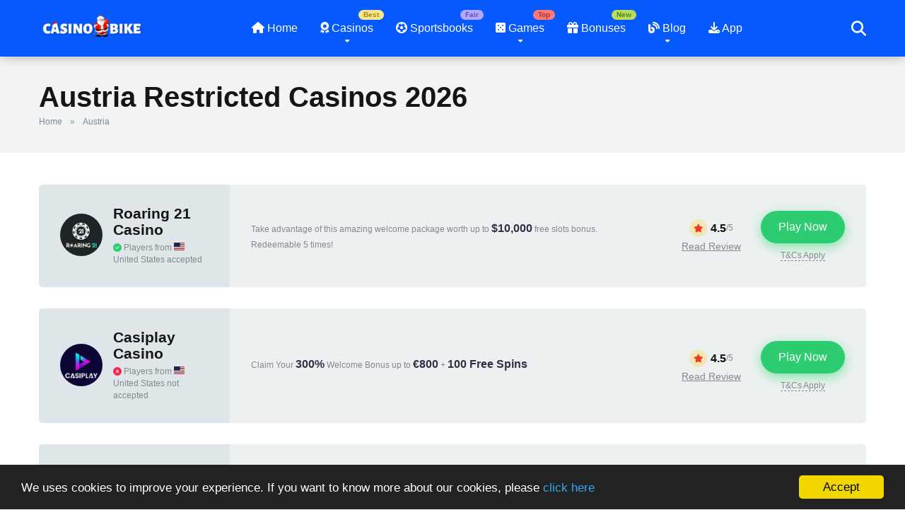

--- FILE ---
content_type: text/html; charset=UTF-8
request_url: https://casinobike.com/restricted-country/austria/
body_size: 58392
content:
<!DOCTYPE html><html lang="en"><head><meta charset="UTF-8" /><meta http-equiv="X-UA-Compatible" content="IE=edge" /><meta name="viewport" id="viewport" content="width=device-width, initial-scale=1.0, maximum-scale=5.0, minimum-scale=1.0" /><meta name='robots' content='index, follow, max-image-preview:large, max-snippet:-1, max-video-preview:-1' /><title>Austria Restricted Online Casinos 2026 | Casino Bike</title><meta name="description" content="Online casino sites restricted in Austria. Discover that online casinos are banned in Austria 2026. Online gambling laws and regulations in Austria restrictions." /><link rel="canonical" href="https://casinobike.com/restricted-country/austria/" /><meta property="og:locale" content="en_US" /><meta property="og:type" content="article" /><meta property="og:title" content="Austria Archives" /><meta property="og:description" content="Online casino sites restricted in Austria. Discover that online casinos are banned in Austria 2026. Online gambling laws and regulations in Austria restrictions." /><meta property="og:url" content="https://casinobike.com/restricted-country/austria/" /><meta property="og:site_name" content="Casino Bike" /><meta name="twitter:card" content="summary_large_image" /><meta name="twitter:site" content="@cazinobike" /><style media="all">img:is([sizes=auto i],[sizes^="auto," i]){contain-intrinsic-size:3000px 1500px}
/*! This file is auto-generated */
.wp-block-button__link{color:#fff;background-color:#32373c;border-radius:9999px;box-shadow:none;text-decoration:none;padding:calc(.667em + 2px) calc(1.333em + 2px);font-size:1.125em}.wp-block-file__button{background:#32373c;color:#fff;text-decoration:none}
.toc-wrapper{background:#fefefe;width:90%;position:relative;border:1px dotted #ddd;color:#333;margin:10px 0 20px;padding:5px 15px;height:50px;overflow:hidden}.toc-hm{height:auto !important}.toc-title{display:inline-block;vertical-align:middle;font-size:1em;cursor:pointer}.toc-title:hover{color:#117bb8}.toc a{color:#333;text-decoration:underline}.toc .toc-h1,.toc .toc-h2{margin-left:10px}.toc .toc-h3{margin-left:15px}.toc .toc-h4{margin-left:20px}.toc-active{color:#000;font-weight:700}.toc>ul{margin-top:25px;list-style:none;list-style-type:none;padding:0 !important}.toc>ul>li{word-wrap:break-word}

.owl-carousel,.owl-carousel .owl-item{-webkit-tap-highlight-color:transparent;position:relative}.owl-carousel{display:none;width:100%;z-index:1}.owl-carousel .owl-stage{position:relative;-ms-touch-action:pan-Y;touch-action:manipulation;-moz-backface-visibility:hidden}.owl-carousel .owl-stage:after{content:".";display:block;clear:both;visibility:hidden;line-height:0;height:0}.owl-carousel .owl-stage-outer{position:relative;overflow:hidden;-webkit-transform:translate3d(0,0,0)}.owl-carousel .owl-item,.owl-carousel .owl-wrapper{-webkit-backface-visibility:hidden;-moz-backface-visibility:hidden;-ms-backface-visibility:hidden;-webkit-transform:translate3d(0,0,0);-moz-transform:translate3d(0,0,0);-ms-transform:translate3d(0,0,0)}.owl-carousel .owl-item{min-height:1px;float:left;-webkit-backface-visibility:hidden;-webkit-touch-callout:none}.owl-carousel .owl-item img{display:block;width:100%}.owl-carousel .owl-dots.disabled,.owl-carousel .owl-nav.disabled{display:none}.no-js .owl-carousel,.owl-carousel.owl-loaded{display:block}.owl-carousel .owl-dot,.owl-carousel .owl-nav .owl-next,.owl-carousel .owl-nav .owl-prev{cursor:pointer;-webkit-user-select:none;-khtml-user-select:none;-moz-user-select:none;-ms-user-select:none;user-select:none}.owl-carousel .owl-nav button.owl-next,.owl-carousel .owl-nav button.owl-prev,.owl-carousel button.owl-dot{background:0 0;color:inherit;border:none;padding:0!important;font:inherit}.owl-carousel.owl-loading{opacity:0;display:block}.owl-carousel.owl-hidden{opacity:0}.owl-carousel.owl-refresh .owl-item{visibility:hidden}.owl-carousel.owl-drag .owl-item{-ms-touch-action:pan-y;touch-action:pan-y;-webkit-user-select:none;-moz-user-select:none;-ms-user-select:none;user-select:none}.owl-carousel.owl-grab{cursor:move;cursor:grab}.owl-carousel.owl-rtl{direction:rtl}.owl-carousel.owl-rtl .owl-item{float:right}.owl-carousel .animated{animation-duration:1s;animation-fill-mode:both}.owl-carousel .owl-animated-in{z-index:0}.owl-carousel .owl-animated-out{z-index:1}.owl-carousel .fadeOut{animation-name:fadeOut}@keyframes fadeOut{0%{opacity:1}100%{opacity:0}}.owl-height{transition:height .5s ease-in-out}.owl-carousel .owl-item .owl-lazy{opacity:0;transition:opacity .4s ease}.owl-carousel .owl-item .owl-lazy:not([src]),.owl-carousel .owl-item .owl-lazy[src^=""]{max-height:0}.owl-carousel .owl-item img.owl-lazy{transform-style:preserve-3d}.owl-carousel .owl-video-wrapper{position:relative;height:100%;background:#000}.owl-carousel .owl-video-play-icon{position:absolute;height:80px;width:80px;left:50%;top:50%;margin-left:-40px;margin-top:-40px;background:url(//casinobike.com/wp-content/themes/mercury/css/owl.video.play.png) no-repeat;cursor:pointer;z-index:1;-webkit-backface-visibility:hidden;transition:transform .1s ease}.owl-carousel .owl-video-play-icon:hover{-ms-transform:scale(1.3,1.3);transform:scale(1.3,1.3)}.owl-carousel .owl-video-playing .owl-video-play-icon,.owl-carousel .owl-video-playing .owl-video-tn{display:none}.owl-carousel .owl-video-tn{opacity:0;height:100%;background-position:center center;background-repeat:no-repeat;background-size:contain;transition:opacity .4s ease}.owl-carousel .owl-video-frame{position:relative;z-index:1;height:100%;width:100%}
@charset "UTF-8";
/*!
Animate.css - http://daneden.me/animate
Licensed under the MIT license

Copyright (c) 2013 Daniel Eden

Permission is hereby granted, free of charge, to any person obtaining a copy of this software and associated documentation files (the "Software"), to deal in the Software without restriction, including without limitation the rights to use, copy, modify, merge, publish, distribute, sublicense, and/or sell copies of the Software, and to permit persons to whom the Software is furnished to do so, subject to the following conditions:

The above copyright notice and this permission notice shall be included in all copies or substantial portions of the Software.

THE SOFTWARE IS PROVIDED "AS IS", WITHOUT WARRANTY OF ANY KIND, EXPRESS OR IMPLIED, INCLUDING BUT NOT LIMITED TO THE WARRANTIES OF MERCHANTABILITY, FITNESS FOR A PARTICULAR PURPOSE AND NONINFRINGEMENT. IN NO EVENT SHALL THE AUTHORS OR COPYRIGHT HOLDERS BE LIABLE FOR ANY CLAIM, DAMAGES OR OTHER LIABILITY, WHETHER IN AN ACTION OF CONTRACT, TORT OR OTHERWISE, ARISING FROM, OUT OF OR IN CONNECTION WITH THE SOFTWARE OR THE USE OR OTHER DEALINGS IN THE SOFTWARE.
*/
.animated{-webkit-animation-duration:1s;animation-duration:1s;-webkit-animation-fill-mode:both;animation-fill-mode:both}.animated.infinite{-webkit-animation-iteration-count:infinite;animation-iteration-count:infinite}.animated.hinge{-webkit-animation-duration:2s;animation-duration:2s}@-webkit-keyframes bounce{0%,20%,50%,80%,100%{-webkit-transform:translateY(0);transform:translateY(0)}40%{-webkit-transform:translateY(-30px);transform:translateY(-30px)}60%{-webkit-transform:translateY(-15px);transform:translateY(-15px)}}@keyframes bounce{0%,20%,50%,80%,100%{-webkit-transform:translateY(0);-ms-transform:translateY(0);transform:translateY(0)}40%{-webkit-transform:translateY(-30px);-ms-transform:translateY(-30px);transform:translateY(-30px)}60%{-webkit-transform:translateY(-15px);-ms-transform:translateY(-15px);transform:translateY(-15px)}}.bounce{-webkit-animation-name:bounce;animation-name:bounce}@-webkit-keyframes flash{0%,50%,100%{opacity:1}25%,75%{opacity:0}}@keyframes flash{0%,50%,100%{opacity:1}25%,75%{opacity:0}}.flash{-webkit-animation-name:flash;animation-name:flash}@-webkit-keyframes pulse{0%{-webkit-transform:scale(1);transform:scale(1)}50%{-webkit-transform:scale(1.1);transform:scale(1.1)}100%{-webkit-transform:scale(1);transform:scale(1)}}@keyframes pulse{0%{-webkit-transform:scale(1);-ms-transform:scale(1);transform:scale(1)}50%{-webkit-transform:scale(1.1);-ms-transform:scale(1.1);transform:scale(1.1)}100%{-webkit-transform:scale(1);-ms-transform:scale(1);transform:scale(1)}}.pulse{-webkit-animation-name:pulse;animation-name:pulse}@-webkit-keyframes rubberBand{0%{-webkit-transform:scale(1);transform:scale(1)}30%{-webkit-transform:scaleX(1.25) scaleY(.75);transform:scaleX(1.25) scaleY(.75)}40%{-webkit-transform:scaleX(.75) scaleY(1.25);transform:scaleX(.75) scaleY(1.25)}60%{-webkit-transform:scaleX(1.15) scaleY(.85);transform:scaleX(1.15) scaleY(.85)}100%{-webkit-transform:scale(1);transform:scale(1)}}@keyframes rubberBand{0%{-webkit-transform:scale(1);-ms-transform:scale(1);transform:scale(1)}30%{-webkit-transform:scaleX(1.25) scaleY(.75);-ms-transform:scaleX(1.25) scaleY(.75);transform:scaleX(1.25) scaleY(.75)}40%{-webkit-transform:scaleX(.75) scaleY(1.25);-ms-transform:scaleX(.75) scaleY(1.25);transform:scaleX(.75) scaleY(1.25)}60%{-webkit-transform:scaleX(1.15) scaleY(.85);-ms-transform:scaleX(1.15) scaleY(.85);transform:scaleX(1.15) scaleY(.85)}100%{-webkit-transform:scale(1);-ms-transform:scale(1);transform:scale(1)}}.rubberBand{-webkit-animation-name:rubberBand;animation-name:rubberBand}@-webkit-keyframes shake{0%,100%{-webkit-transform:translateX(0);transform:translateX(0)}10%,30%,50%,70%,90%{-webkit-transform:translateX(-10px);transform:translateX(-10px)}20%,40%,60%,80%{-webkit-transform:translateX(10px);transform:translateX(10px)}}@keyframes shake{0%,100%{-webkit-transform:translateX(0);-ms-transform:translateX(0);transform:translateX(0)}10%,30%,50%,70%,90%{-webkit-transform:translateX(-10px);-ms-transform:translateX(-10px);transform:translateX(-10px)}20%,40%,60%,80%{-webkit-transform:translateX(10px);-ms-transform:translateX(10px);transform:translateX(10px)}}.shake{-webkit-animation-name:shake;animation-name:shake}@-webkit-keyframes swing{20%{-webkit-transform:rotate(15deg);transform:rotate(15deg)}40%{-webkit-transform:rotate(-10deg);transform:rotate(-10deg)}60%{-webkit-transform:rotate(5deg);transform:rotate(5deg)}80%{-webkit-transform:rotate(-5deg);transform:rotate(-5deg)}100%{-webkit-transform:rotate(0deg);transform:rotate(0deg)}}@keyframes swing{20%{-webkit-transform:rotate(15deg);-ms-transform:rotate(15deg);transform:rotate(15deg)}40%{-webkit-transform:rotate(-10deg);-ms-transform:rotate(-10deg);transform:rotate(-10deg)}60%{-webkit-transform:rotate(5deg);-ms-transform:rotate(5deg);transform:rotate(5deg)}80%{-webkit-transform:rotate(-5deg);-ms-transform:rotate(-5deg);transform:rotate(-5deg)}100%{-webkit-transform:rotate(0deg);-ms-transform:rotate(0deg);transform:rotate(0deg)}}.swing{-webkit-transform-origin:top center;-ms-transform-origin:top center;transform-origin:top center;-webkit-animation-name:swing;animation-name:swing}@-webkit-keyframes tada{0%{-webkit-transform:scale(1);transform:scale(1)}10%,20%{-webkit-transform:scale(.9) rotate(-3deg);transform:scale(.9) rotate(-3deg)}30%,50%,70%,90%{-webkit-transform:scale(1.1) rotate(3deg);transform:scale(1.1) rotate(3deg)}40%,60%,80%{-webkit-transform:scale(1.1) rotate(-3deg);transform:scale(1.1) rotate(-3deg)}100%{-webkit-transform:scale(1) rotate(0);transform:scale(1) rotate(0)}}@keyframes tada{0%{-webkit-transform:scale(1);-ms-transform:scale(1);transform:scale(1)}10%,20%{-webkit-transform:scale(.9) rotate(-3deg);-ms-transform:scale(.9) rotate(-3deg);transform:scale(.9) rotate(-3deg)}30%,50%,70%,90%{-webkit-transform:scale(1.1) rotate(3deg);-ms-transform:scale(1.1) rotate(3deg);transform:scale(1.1) rotate(3deg)}40%,60%,80%{-webkit-transform:scale(1.1) rotate(-3deg);-ms-transform:scale(1.1) rotate(-3deg);transform:scale(1.1) rotate(-3deg)}100%{-webkit-transform:scale(1) rotate(0);-ms-transform:scale(1) rotate(0);transform:scale(1) rotate(0)}}.tada{-webkit-animation-name:tada;animation-name:tada}@-webkit-keyframes wobble{0%{-webkit-transform:translateX(0%);transform:translateX(0%)}15%{-webkit-transform:translateX(-25%) rotate(-5deg);transform:translateX(-25%) rotate(-5deg)}30%{-webkit-transform:translateX(20%) rotate(3deg);transform:translateX(20%) rotate(3deg)}45%{-webkit-transform:translateX(-15%) rotate(-3deg);transform:translateX(-15%) rotate(-3deg)}60%{-webkit-transform:translateX(10%) rotate(2deg);transform:translateX(10%) rotate(2deg)}75%{-webkit-transform:translateX(-5%) rotate(-1deg);transform:translateX(-5%) rotate(-1deg)}100%{-webkit-transform:translateX(0%);transform:translateX(0%)}}@keyframes wobble{0%{-webkit-transform:translateX(0%);-ms-transform:translateX(0%);transform:translateX(0%)}15%{-webkit-transform:translateX(-25%) rotate(-5deg);-ms-transform:translateX(-25%) rotate(-5deg);transform:translateX(-25%) rotate(-5deg)}30%{-webkit-transform:translateX(20%) rotate(3deg);-ms-transform:translateX(20%) rotate(3deg);transform:translateX(20%) rotate(3deg)}45%{-webkit-transform:translateX(-15%) rotate(-3deg);-ms-transform:translateX(-15%) rotate(-3deg);transform:translateX(-15%) rotate(-3deg)}60%{-webkit-transform:translateX(10%) rotate(2deg);-ms-transform:translateX(10%) rotate(2deg);transform:translateX(10%) rotate(2deg)}75%{-webkit-transform:translateX(-5%) rotate(-1deg);-ms-transform:translateX(-5%) rotate(-1deg);transform:translateX(-5%) rotate(-1deg)}100%{-webkit-transform:translateX(0%);-ms-transform:translateX(0%);transform:translateX(0%)}}.wobble{-webkit-animation-name:wobble;animation-name:wobble}@-webkit-keyframes bounceIn{0%{opacity:0;-webkit-transform:scale(.3);transform:scale(.3)}50%{opacity:1;-webkit-transform:scale(1.05);transform:scale(1.05)}70%{-webkit-transform:scale(.9);transform:scale(.9)}100%{opacity:1;-webkit-transform:scale(1);transform:scale(1)}}@keyframes bounceIn{0%{opacity:0;-webkit-transform:scale(.3);-ms-transform:scale(.3);transform:scale(.3)}50%{opacity:1;-webkit-transform:scale(1.05);-ms-transform:scale(1.05);transform:scale(1.05)}70%{-webkit-transform:scale(.9);-ms-transform:scale(.9);transform:scale(.9)}100%{opacity:1;-webkit-transform:scale(1);-ms-transform:scale(1);transform:scale(1)}}.bounceIn{-webkit-animation-name:bounceIn;animation-name:bounceIn}@-webkit-keyframes bounceInDown{0%{opacity:0;-webkit-transform:translateY(-2000px);transform:translateY(-2000px)}60%{opacity:1;-webkit-transform:translateY(30px);transform:translateY(30px)}80%{-webkit-transform:translateY(-10px);transform:translateY(-10px)}100%{-webkit-transform:translateY(0);transform:translateY(0)}}@keyframes bounceInDown{0%{opacity:0;-webkit-transform:translateY(-2000px);-ms-transform:translateY(-2000px);transform:translateY(-2000px)}60%{opacity:1;-webkit-transform:translateY(30px);-ms-transform:translateY(30px);transform:translateY(30px)}80%{-webkit-transform:translateY(-10px);-ms-transform:translateY(-10px);transform:translateY(-10px)}100%{-webkit-transform:translateY(0);-ms-transform:translateY(0);transform:translateY(0)}}.bounceInDown{-webkit-animation-name:bounceInDown;animation-name:bounceInDown}@-webkit-keyframes bounceInLeft{0%{opacity:0;-webkit-transform:translateX(-2000px);transform:translateX(-2000px)}60%{opacity:1;-webkit-transform:translateX(30px);transform:translateX(30px)}80%{-webkit-transform:translateX(-10px);transform:translateX(-10px)}100%{-webkit-transform:translateX(0);transform:translateX(0)}}@keyframes bounceInLeft{0%{opacity:0;-webkit-transform:translateX(-2000px);-ms-transform:translateX(-2000px);transform:translateX(-2000px)}60%{opacity:1;-webkit-transform:translateX(30px);-ms-transform:translateX(30px);transform:translateX(30px)}80%{-webkit-transform:translateX(-10px);-ms-transform:translateX(-10px);transform:translateX(-10px)}100%{-webkit-transform:translateX(0);-ms-transform:translateX(0);transform:translateX(0)}}.bounceInLeft{-webkit-animation-name:bounceInLeft;animation-name:bounceInLeft}@-webkit-keyframes bounceInRight{0%{opacity:0;-webkit-transform:translateX(2000px);transform:translateX(2000px)}60%{opacity:1;-webkit-transform:translateX(-30px);transform:translateX(-30px)}80%{-webkit-transform:translateX(10px);transform:translateX(10px)}100%{-webkit-transform:translateX(0);transform:translateX(0)}}@keyframes bounceInRight{0%{opacity:0;-webkit-transform:translateX(2000px);-ms-transform:translateX(2000px);transform:translateX(2000px)}60%{opacity:1;-webkit-transform:translateX(-30px);-ms-transform:translateX(-30px);transform:translateX(-30px)}80%{-webkit-transform:translateX(10px);-ms-transform:translateX(10px);transform:translateX(10px)}100%{-webkit-transform:translateX(0);-ms-transform:translateX(0);transform:translateX(0)}}.bounceInRight{-webkit-animation-name:bounceInRight;animation-name:bounceInRight}@-webkit-keyframes bounceInUp{0%{opacity:0;-webkit-transform:translateY(2000px);transform:translateY(2000px)}60%{opacity:1;-webkit-transform:translateY(-30px);transform:translateY(-30px)}80%{-webkit-transform:translateY(10px);transform:translateY(10px)}100%{-webkit-transform:translateY(0);transform:translateY(0)}}@keyframes bounceInUp{0%{opacity:0;-webkit-transform:translateY(2000px);-ms-transform:translateY(2000px);transform:translateY(2000px)}60%{opacity:1;-webkit-transform:translateY(-30px);-ms-transform:translateY(-30px);transform:translateY(-30px)}80%{-webkit-transform:translateY(10px);-ms-transform:translateY(10px);transform:translateY(10px)}100%{-webkit-transform:translateY(0);-ms-transform:translateY(0);transform:translateY(0)}}.bounceInUp{-webkit-animation-name:bounceInUp;animation-name:bounceInUp}@-webkit-keyframes bounceOut{0%{-webkit-transform:scale(1);transform:scale(1)}25%{-webkit-transform:scale(.95);transform:scale(.95)}50%{opacity:1;-webkit-transform:scale(1.1);transform:scale(1.1)}100%{opacity:0;-webkit-transform:scale(.3);transform:scale(.3)}}@keyframes bounceOut{0%{-webkit-transform:scale(1);-ms-transform:scale(1);transform:scale(1)}25%{-webkit-transform:scale(.95);-ms-transform:scale(.95);transform:scale(.95)}50%{opacity:1;-webkit-transform:scale(1.1);-ms-transform:scale(1.1);transform:scale(1.1)}100%{opacity:0;-webkit-transform:scale(.3);-ms-transform:scale(.3);transform:scale(.3)}}.bounceOut{-webkit-animation-name:bounceOut;animation-name:bounceOut}@-webkit-keyframes bounceOutDown{0%{-webkit-transform:translateY(0);transform:translateY(0)}20%{opacity:1;-webkit-transform:translateY(-20px);transform:translateY(-20px)}100%{opacity:0;-webkit-transform:translateY(2000px);transform:translateY(2000px)}}@keyframes bounceOutDown{0%{-webkit-transform:translateY(0);-ms-transform:translateY(0);transform:translateY(0)}20%{opacity:1;-webkit-transform:translateY(-20px);-ms-transform:translateY(-20px);transform:translateY(-20px)}100%{opacity:0;-webkit-transform:translateY(2000px);-ms-transform:translateY(2000px);transform:translateY(2000px)}}.bounceOutDown{-webkit-animation-name:bounceOutDown;animation-name:bounceOutDown}@-webkit-keyframes bounceOutLeft{0%{-webkit-transform:translateX(0);transform:translateX(0)}20%{opacity:1;-webkit-transform:translateX(20px);transform:translateX(20px)}100%{opacity:0;-webkit-transform:translateX(-2000px);transform:translateX(-2000px)}}@keyframes bounceOutLeft{0%{-webkit-transform:translateX(0);-ms-transform:translateX(0);transform:translateX(0)}20%{opacity:1;-webkit-transform:translateX(20px);-ms-transform:translateX(20px);transform:translateX(20px)}100%{opacity:0;-webkit-transform:translateX(-2000px);-ms-transform:translateX(-2000px);transform:translateX(-2000px)}}.bounceOutLeft{-webkit-animation-name:bounceOutLeft;animation-name:bounceOutLeft}@-webkit-keyframes bounceOutRight{0%{-webkit-transform:translateX(0);transform:translateX(0)}20%{opacity:1;-webkit-transform:translateX(-20px);transform:translateX(-20px)}100%{opacity:0;-webkit-transform:translateX(2000px);transform:translateX(2000px)}}@keyframes bounceOutRight{0%{-webkit-transform:translateX(0);-ms-transform:translateX(0);transform:translateX(0)}20%{opacity:1;-webkit-transform:translateX(-20px);-ms-transform:translateX(-20px);transform:translateX(-20px)}100%{opacity:0;-webkit-transform:translateX(2000px);-ms-transform:translateX(2000px);transform:translateX(2000px)}}.bounceOutRight{-webkit-animation-name:bounceOutRight;animation-name:bounceOutRight}@-webkit-keyframes bounceOutUp{0%{-webkit-transform:translateY(0);transform:translateY(0)}20%{opacity:1;-webkit-transform:translateY(20px);transform:translateY(20px)}100%{opacity:0;-webkit-transform:translateY(-2000px);transform:translateY(-2000px)}}@keyframes bounceOutUp{0%{-webkit-transform:translateY(0);-ms-transform:translateY(0);transform:translateY(0)}20%{opacity:1;-webkit-transform:translateY(20px);-ms-transform:translateY(20px);transform:translateY(20px)}100%{opacity:0;-webkit-transform:translateY(-2000px);-ms-transform:translateY(-2000px);transform:translateY(-2000px)}}.bounceOutUp{-webkit-animation-name:bounceOutUp;animation-name:bounceOutUp}@-webkit-keyframes fadeIn{0%{opacity:0}100%{opacity:1}}@keyframes fadeIn{0%{opacity:0}100%{opacity:1}}.fadeIn{-webkit-animation-name:fadeIn;animation-name:fadeIn}@-webkit-keyframes fadeInDown{0%{opacity:0;-webkit-transform:translateY(-20px);transform:translateY(-20px)}100%{opacity:1;-webkit-transform:translateY(0);transform:translateY(0)}}@keyframes fadeInDown{0%{opacity:0;-webkit-transform:translateY(-20px);-ms-transform:translateY(-20px);transform:translateY(-20px)}100%{opacity:1;-webkit-transform:translateY(0);-ms-transform:translateY(0);transform:translateY(0)}}.fadeInDown{-webkit-animation-name:fadeInDown;animation-name:fadeInDown}@-webkit-keyframes fadeInDownBig{0%{opacity:0;-webkit-transform:translateY(-2000px);transform:translateY(-2000px)}100%{opacity:1;-webkit-transform:translateY(0);transform:translateY(0)}}@keyframes fadeInDownBig{0%{opacity:0;-webkit-transform:translateY(-2000px);-ms-transform:translateY(-2000px);transform:translateY(-2000px)}100%{opacity:1;-webkit-transform:translateY(0);-ms-transform:translateY(0);transform:translateY(0)}}.fadeInDownBig{-webkit-animation-name:fadeInDownBig;animation-name:fadeInDownBig}@-webkit-keyframes fadeInLeft{0%{opacity:0;-webkit-transform:translateX(-20px);transform:translateX(-20px)}100%{opacity:1;-webkit-transform:translateX(0);transform:translateX(0)}}@keyframes fadeInLeft{0%{opacity:0;-webkit-transform:translateX(-20px);-ms-transform:translateX(-20px);transform:translateX(-20px)}100%{opacity:1;-webkit-transform:translateX(0);-ms-transform:translateX(0);transform:translateX(0)}}.fadeInLeft{-webkit-animation-name:fadeInLeft;animation-name:fadeInLeft}@-webkit-keyframes fadeInLeftBig{0%{opacity:0;-webkit-transform:translateX(-2000px);transform:translateX(-2000px)}100%{opacity:1;-webkit-transform:translateX(0);transform:translateX(0)}}@keyframes fadeInLeftBig{0%{opacity:0;-webkit-transform:translateX(-2000px);-ms-transform:translateX(-2000px);transform:translateX(-2000px)}100%{opacity:1;-webkit-transform:translateX(0);-ms-transform:translateX(0);transform:translateX(0)}}.fadeInLeftBig{-webkit-animation-name:fadeInLeftBig;animation-name:fadeInLeftBig}@-webkit-keyframes fadeInRight{0%{opacity:0;-webkit-transform:translateX(20px);transform:translateX(20px)}100%{opacity:1;-webkit-transform:translateX(0);transform:translateX(0)}}@keyframes fadeInRight{0%{opacity:0;-webkit-transform:translateX(20px);-ms-transform:translateX(20px);transform:translateX(20px)}100%{opacity:1;-webkit-transform:translateX(0);-ms-transform:translateX(0);transform:translateX(0)}}.fadeInRight{-webkit-animation-name:fadeInRight;animation-name:fadeInRight}@-webkit-keyframes fadeInRightBig{0%{opacity:0;-webkit-transform:translateX(2000px);transform:translateX(2000px)}100%{opacity:1;-webkit-transform:translateX(0);transform:translateX(0)}}@keyframes fadeInRightBig{0%{opacity:0;-webkit-transform:translateX(2000px);-ms-transform:translateX(2000px);transform:translateX(2000px)}100%{opacity:1;-webkit-transform:translateX(0);-ms-transform:translateX(0);transform:translateX(0)}}.fadeInRightBig{-webkit-animation-name:fadeInRightBig;animation-name:fadeInRightBig}@-webkit-keyframes fadeInUp{0%{opacity:0;-webkit-transform:translateY(20px);transform:translateY(20px)}100%{opacity:1;-webkit-transform:translateY(0);transform:translateY(0)}}@keyframes fadeInUp{0%{opacity:0;-webkit-transform:translateY(20px);-ms-transform:translateY(20px);transform:translateY(20px)}100%{opacity:1;-webkit-transform:translateY(0);-ms-transform:translateY(0);transform:translateY(0)}}.fadeInUp{-webkit-animation-name:fadeInUp;animation-name:fadeInUp}@-webkit-keyframes fadeInUpBig{0%{opacity:0;-webkit-transform:translateY(2000px);transform:translateY(2000px)}100%{opacity:1;-webkit-transform:translateY(0);transform:translateY(0)}}@keyframes fadeInUpBig{0%{opacity:0;-webkit-transform:translateY(2000px);-ms-transform:translateY(2000px);transform:translateY(2000px)}100%{opacity:1;-webkit-transform:translateY(0);-ms-transform:translateY(0);transform:translateY(0)}}.fadeInUpBig{-webkit-animation-name:fadeInUpBig;animation-name:fadeInUpBig}@-webkit-keyframes fadeOut{0%{opacity:1}100%{opacity:0}}@keyframes fadeOut{0%{opacity:1}100%{opacity:0}}.fadeOut{-webkit-animation-name:fadeOut;animation-name:fadeOut}@-webkit-keyframes fadeOutDown{0%{opacity:1;-webkit-transform:translateY(0);transform:translateY(0)}100%{opacity:0;-webkit-transform:translateY(20px);transform:translateY(20px)}}@keyframes fadeOutDown{0%{opacity:1;-webkit-transform:translateY(0);-ms-transform:translateY(0);transform:translateY(0)}100%{opacity:0;-webkit-transform:translateY(20px);-ms-transform:translateY(20px);transform:translateY(20px)}}.fadeOutDown{-webkit-animation-name:fadeOutDown;animation-name:fadeOutDown}@-webkit-keyframes fadeOutDownBig{0%{opacity:1;-webkit-transform:translateY(0);transform:translateY(0)}100%{opacity:0;-webkit-transform:translateY(2000px);transform:translateY(2000px)}}@keyframes fadeOutDownBig{0%{opacity:1;-webkit-transform:translateY(0);-ms-transform:translateY(0);transform:translateY(0)}100%{opacity:0;-webkit-transform:translateY(2000px);-ms-transform:translateY(2000px);transform:translateY(2000px)}}.fadeOutDownBig{-webkit-animation-name:fadeOutDownBig;animation-name:fadeOutDownBig}@-webkit-keyframes fadeOutLeft{0%{opacity:1;-webkit-transform:translateX(0);transform:translateX(0)}100%{opacity:0;-webkit-transform:translateX(-20px);transform:translateX(-20px)}}@keyframes fadeOutLeft{0%{opacity:1;-webkit-transform:translateX(0);-ms-transform:translateX(0);transform:translateX(0)}100%{opacity:0;-webkit-transform:translateX(-20px);-ms-transform:translateX(-20px);transform:translateX(-20px)}}.fadeOutLeft{-webkit-animation-name:fadeOutLeft;animation-name:fadeOutLeft}@-webkit-keyframes fadeOutLeftBig{0%{opacity:1;-webkit-transform:translateX(0);transform:translateX(0)}100%{opacity:0;-webkit-transform:translateX(-2000px);transform:translateX(-2000px)}}@keyframes fadeOutLeftBig{0%{opacity:1;-webkit-transform:translateX(0);-ms-transform:translateX(0);transform:translateX(0)}100%{opacity:0;-webkit-transform:translateX(-2000px);-ms-transform:translateX(-2000px);transform:translateX(-2000px)}}.fadeOutLeftBig{-webkit-animation-name:fadeOutLeftBig;animation-name:fadeOutLeftBig}@-webkit-keyframes fadeOutRight{0%{opacity:1;-webkit-transform:translateX(0);transform:translateX(0)}100%{opacity:0;-webkit-transform:translateX(20px);transform:translateX(20px)}}@keyframes fadeOutRight{0%{opacity:1;-webkit-transform:translateX(0);-ms-transform:translateX(0);transform:translateX(0)}100%{opacity:0;-webkit-transform:translateX(20px);-ms-transform:translateX(20px);transform:translateX(20px)}}.fadeOutRight{-webkit-animation-name:fadeOutRight;animation-name:fadeOutRight}@-webkit-keyframes fadeOutRightBig{0%{opacity:1;-webkit-transform:translateX(0);transform:translateX(0)}100%{opacity:0;-webkit-transform:translateX(2000px);transform:translateX(2000px)}}@keyframes fadeOutRightBig{0%{opacity:1;-webkit-transform:translateX(0);-ms-transform:translateX(0);transform:translateX(0)}100%{opacity:0;-webkit-transform:translateX(2000px);-ms-transform:translateX(2000px);transform:translateX(2000px)}}.fadeOutRightBig{-webkit-animation-name:fadeOutRightBig;animation-name:fadeOutRightBig}@-webkit-keyframes fadeOutUp{0%{opacity:1;-webkit-transform:translateY(0);transform:translateY(0)}100%{opacity:0;-webkit-transform:translateY(-20px);transform:translateY(-20px)}}@keyframes fadeOutUp{0%{opacity:1;-webkit-transform:translateY(0);-ms-transform:translateY(0);transform:translateY(0)}100%{opacity:0;-webkit-transform:translateY(-20px);-ms-transform:translateY(-20px);transform:translateY(-20px)}}.fadeOutUp{-webkit-animation-name:fadeOutUp;animation-name:fadeOutUp}@-webkit-keyframes fadeOutUpBig{0%{opacity:1;-webkit-transform:translateY(0);transform:translateY(0)}100%{opacity:0;-webkit-transform:translateY(-2000px);transform:translateY(-2000px)}}@keyframes fadeOutUpBig{0%{opacity:1;-webkit-transform:translateY(0);-ms-transform:translateY(0);transform:translateY(0)}100%{opacity:0;-webkit-transform:translateY(-2000px);-ms-transform:translateY(-2000px);transform:translateY(-2000px)}}.fadeOutUpBig{-webkit-animation-name:fadeOutUpBig;animation-name:fadeOutUpBig}@-webkit-keyframes flip{0%{-webkit-transform:perspective(400px) translateZ(0) rotateY(0) scale(1);transform:perspective(400px) translateZ(0) rotateY(0) scale(1);-webkit-animation-timing-function:ease-out;animation-timing-function:ease-out}40%{-webkit-transform:perspective(400px) translateZ(150px) rotateY(170deg) scale(1);transform:perspective(400px) translateZ(150px) rotateY(170deg) scale(1);-webkit-animation-timing-function:ease-out;animation-timing-function:ease-out}50%{-webkit-transform:perspective(400px) translateZ(150px) rotateY(190deg) scale(1);transform:perspective(400px) translateZ(150px) rotateY(190deg) scale(1);-webkit-animation-timing-function:ease-in;animation-timing-function:ease-in}80%{-webkit-transform:perspective(400px) translateZ(0) rotateY(360deg) scale(.95);transform:perspective(400px) translateZ(0) rotateY(360deg) scale(.95);-webkit-animation-timing-function:ease-in;animation-timing-function:ease-in}100%{-webkit-transform:perspective(400px) translateZ(0) rotateY(360deg) scale(1);transform:perspective(400px) translateZ(0) rotateY(360deg) scale(1);-webkit-animation-timing-function:ease-in;animation-timing-function:ease-in}}@keyframes flip{0%{-webkit-transform:perspective(400px) translateZ(0) rotateY(0) scale(1);-ms-transform:perspective(400px) translateZ(0) rotateY(0) scale(1);transform:perspective(400px) translateZ(0) rotateY(0) scale(1);-webkit-animation-timing-function:ease-out;animation-timing-function:ease-out}40%{-webkit-transform:perspective(400px) translateZ(150px) rotateY(170deg) scale(1);-ms-transform:perspective(400px) translateZ(150px) rotateY(170deg) scale(1);transform:perspective(400px) translateZ(150px) rotateY(170deg) scale(1);-webkit-animation-timing-function:ease-out;animation-timing-function:ease-out}50%{-webkit-transform:perspective(400px) translateZ(150px) rotateY(190deg) scale(1);-ms-transform:perspective(400px) translateZ(150px) rotateY(190deg) scale(1);transform:perspective(400px) translateZ(150px) rotateY(190deg) scale(1);-webkit-animation-timing-function:ease-in;animation-timing-function:ease-in}80%{-webkit-transform:perspective(400px) translateZ(0) rotateY(360deg) scale(.95);-ms-transform:perspective(400px) translateZ(0) rotateY(360deg) scale(.95);transform:perspective(400px) translateZ(0) rotateY(360deg) scale(.95);-webkit-animation-timing-function:ease-in;animation-timing-function:ease-in}100%{-webkit-transform:perspective(400px) translateZ(0) rotateY(360deg) scale(1);-ms-transform:perspective(400px) translateZ(0) rotateY(360deg) scale(1);transform:perspective(400px) translateZ(0) rotateY(360deg) scale(1);-webkit-animation-timing-function:ease-in;animation-timing-function:ease-in}}.animated.flip{-webkit-backface-visibility:visible;-ms-backface-visibility:visible;backface-visibility:visible;-webkit-animation-name:flip;animation-name:flip}@-webkit-keyframes flipInX{0%{-webkit-transform:perspective(400px) rotateX(90deg);transform:perspective(400px) rotateX(90deg);opacity:0}40%{-webkit-transform:perspective(400px) rotateX(-10deg);transform:perspective(400px) rotateX(-10deg)}70%{-webkit-transform:perspective(400px) rotateX(10deg);transform:perspective(400px) rotateX(10deg)}100%{-webkit-transform:perspective(400px) rotateX(0deg);transform:perspective(400px) rotateX(0deg);opacity:1}}@keyframes flipInX{0%{-webkit-transform:perspective(400px) rotateX(90deg);-ms-transform:perspective(400px) rotateX(90deg);transform:perspective(400px) rotateX(90deg);opacity:0}40%{-webkit-transform:perspective(400px) rotateX(-10deg);-ms-transform:perspective(400px) rotateX(-10deg);transform:perspective(400px) rotateX(-10deg)}70%{-webkit-transform:perspective(400px) rotateX(10deg);-ms-transform:perspective(400px) rotateX(10deg);transform:perspective(400px) rotateX(10deg)}100%{-webkit-transform:perspective(400px) rotateX(0deg);-ms-transform:perspective(400px) rotateX(0deg);transform:perspective(400px) rotateX(0deg);opacity:1}}.flipInX{-webkit-backface-visibility:visible !important;-ms-backface-visibility:visible !important;backface-visibility:visible !important;-webkit-animation-name:flipInX;animation-name:flipInX}@-webkit-keyframes flipInY{0%{-webkit-transform:perspective(400px) rotateY(90deg);transform:perspective(400px) rotateY(90deg);opacity:0}40%{-webkit-transform:perspective(400px) rotateY(-10deg);transform:perspective(400px) rotateY(-10deg)}70%{-webkit-transform:perspective(400px) rotateY(10deg);transform:perspective(400px) rotateY(10deg)}100%{-webkit-transform:perspective(400px) rotateY(0deg);transform:perspective(400px) rotateY(0deg);opacity:1}}@keyframes flipInY{0%{-webkit-transform:perspective(400px) rotateY(90deg);-ms-transform:perspective(400px) rotateY(90deg);transform:perspective(400px) rotateY(90deg);opacity:0}40%{-webkit-transform:perspective(400px) rotateY(-10deg);-ms-transform:perspective(400px) rotateY(-10deg);transform:perspective(400px) rotateY(-10deg)}70%{-webkit-transform:perspective(400px) rotateY(10deg);-ms-transform:perspective(400px) rotateY(10deg);transform:perspective(400px) rotateY(10deg)}100%{-webkit-transform:perspective(400px) rotateY(0deg);-ms-transform:perspective(400px) rotateY(0deg);transform:perspective(400px) rotateY(0deg);opacity:1}}.flipInY{-webkit-backface-visibility:visible !important;-ms-backface-visibility:visible !important;backface-visibility:visible !important;-webkit-animation-name:flipInY;animation-name:flipInY}@-webkit-keyframes flipOutX{0%{-webkit-transform:perspective(400px) rotateX(0deg);transform:perspective(400px) rotateX(0deg);opacity:1}100%{-webkit-transform:perspective(400px) rotateX(90deg);transform:perspective(400px) rotateX(90deg);opacity:0}}@keyframes flipOutX{0%{-webkit-transform:perspective(400px) rotateX(0deg);-ms-transform:perspective(400px) rotateX(0deg);transform:perspective(400px) rotateX(0deg);opacity:1}100%{-webkit-transform:perspective(400px) rotateX(90deg);-ms-transform:perspective(400px) rotateX(90deg);transform:perspective(400px) rotateX(90deg);opacity:0}}.flipOutX{-webkit-animation-name:flipOutX;animation-name:flipOutX;-webkit-backface-visibility:visible !important;-ms-backface-visibility:visible !important;backface-visibility:visible !important}@-webkit-keyframes flipOutY{0%{-webkit-transform:perspective(400px) rotateY(0deg);transform:perspective(400px) rotateY(0deg);opacity:1}100%{-webkit-transform:perspective(400px) rotateY(90deg);transform:perspective(400px) rotateY(90deg);opacity:0}}@keyframes flipOutY{0%{-webkit-transform:perspective(400px) rotateY(0deg);-ms-transform:perspective(400px) rotateY(0deg);transform:perspective(400px) rotateY(0deg);opacity:1}100%{-webkit-transform:perspective(400px) rotateY(90deg);-ms-transform:perspective(400px) rotateY(90deg);transform:perspective(400px) rotateY(90deg);opacity:0}}.flipOutY{-webkit-backface-visibility:visible !important;-ms-backface-visibility:visible !important;backface-visibility:visible !important;-webkit-animation-name:flipOutY;animation-name:flipOutY}@-webkit-keyframes lightSpeedIn{0%{-webkit-transform:translateX(100%) skewX(-30deg);transform:translateX(100%) skewX(-30deg);opacity:0}60%{-webkit-transform:translateX(-20%) skewX(30deg);transform:translateX(-20%) skewX(30deg);opacity:1}80%{-webkit-transform:translateX(0%) skewX(-15deg);transform:translateX(0%) skewX(-15deg);opacity:1}100%{-webkit-transform:translateX(0%) skewX(0deg);transform:translateX(0%) skewX(0deg);opacity:1}}@keyframes lightSpeedIn{0%{-webkit-transform:translateX(100%) skewX(-30deg);-ms-transform:translateX(100%) skewX(-30deg);transform:translateX(100%) skewX(-30deg);opacity:0}60%{-webkit-transform:translateX(-20%) skewX(30deg);-ms-transform:translateX(-20%) skewX(30deg);transform:translateX(-20%) skewX(30deg);opacity:1}80%{-webkit-transform:translateX(0%) skewX(-15deg);-ms-transform:translateX(0%) skewX(-15deg);transform:translateX(0%) skewX(-15deg);opacity:1}100%{-webkit-transform:translateX(0%) skewX(0deg);-ms-transform:translateX(0%) skewX(0deg);transform:translateX(0%) skewX(0deg);opacity:1}}.lightSpeedIn{-webkit-animation-name:lightSpeedIn;animation-name:lightSpeedIn;-webkit-animation-timing-function:ease-out;animation-timing-function:ease-out}@-webkit-keyframes lightSpeedOut{0%{-webkit-transform:translateX(0%) skewX(0deg);transform:translateX(0%) skewX(0deg);opacity:1}100%{-webkit-transform:translateX(100%) skewX(-30deg);transform:translateX(100%) skewX(-30deg);opacity:0}}@keyframes lightSpeedOut{0%{-webkit-transform:translateX(0%) skewX(0deg);-ms-transform:translateX(0%) skewX(0deg);transform:translateX(0%) skewX(0deg);opacity:1}100%{-webkit-transform:translateX(100%) skewX(-30deg);-ms-transform:translateX(100%) skewX(-30deg);transform:translateX(100%) skewX(-30deg);opacity:0}}.lightSpeedOut{-webkit-animation-name:lightSpeedOut;animation-name:lightSpeedOut;-webkit-animation-timing-function:ease-in;animation-timing-function:ease-in}@-webkit-keyframes rotateIn{0%{-webkit-transform-origin:center center;transform-origin:center center;-webkit-transform:rotate(-200deg);transform:rotate(-200deg);opacity:0}100%{-webkit-transform-origin:center center;transform-origin:center center;-webkit-transform:rotate(0);transform:rotate(0);opacity:1}}@keyframes rotateIn{0%{-webkit-transform-origin:center center;-ms-transform-origin:center center;transform-origin:center center;-webkit-transform:rotate(-200deg);-ms-transform:rotate(-200deg);transform:rotate(-200deg);opacity:0}100%{-webkit-transform-origin:center center;-ms-transform-origin:center center;transform-origin:center center;-webkit-transform:rotate(0);-ms-transform:rotate(0);transform:rotate(0);opacity:1}}.rotateIn{-webkit-animation-name:rotateIn;animation-name:rotateIn}@-webkit-keyframes rotateInDownLeft{0%{-webkit-transform-origin:left bottom;transform-origin:left bottom;-webkit-transform:rotate(-90deg);transform:rotate(-90deg);opacity:0}100%{-webkit-transform-origin:left bottom;transform-origin:left bottom;-webkit-transform:rotate(0);transform:rotate(0);opacity:1}}@keyframes rotateInDownLeft{0%{-webkit-transform-origin:left bottom;-ms-transform-origin:left bottom;transform-origin:left bottom;-webkit-transform:rotate(-90deg);-ms-transform:rotate(-90deg);transform:rotate(-90deg);opacity:0}100%{-webkit-transform-origin:left bottom;-ms-transform-origin:left bottom;transform-origin:left bottom;-webkit-transform:rotate(0);-ms-transform:rotate(0);transform:rotate(0);opacity:1}}.rotateInDownLeft{-webkit-animation-name:rotateInDownLeft;animation-name:rotateInDownLeft}@-webkit-keyframes rotateInDownRight{0%{-webkit-transform-origin:right bottom;transform-origin:right bottom;-webkit-transform:rotate(90deg);transform:rotate(90deg);opacity:0}100%{-webkit-transform-origin:right bottom;transform-origin:right bottom;-webkit-transform:rotate(0);transform:rotate(0);opacity:1}}@keyframes rotateInDownRight{0%{-webkit-transform-origin:right bottom;-ms-transform-origin:right bottom;transform-origin:right bottom;-webkit-transform:rotate(90deg);-ms-transform:rotate(90deg);transform:rotate(90deg);opacity:0}100%{-webkit-transform-origin:right bottom;-ms-transform-origin:right bottom;transform-origin:right bottom;-webkit-transform:rotate(0);-ms-transform:rotate(0);transform:rotate(0);opacity:1}}.rotateInDownRight{-webkit-animation-name:rotateInDownRight;animation-name:rotateInDownRight}@-webkit-keyframes rotateInUpLeft{0%{-webkit-transform-origin:left bottom;transform-origin:left bottom;-webkit-transform:rotate(90deg);transform:rotate(90deg);opacity:0}100%{-webkit-transform-origin:left bottom;transform-origin:left bottom;-webkit-transform:rotate(0);transform:rotate(0);opacity:1}}@keyframes rotateInUpLeft{0%{-webkit-transform-origin:left bottom;-ms-transform-origin:left bottom;transform-origin:left bottom;-webkit-transform:rotate(90deg);-ms-transform:rotate(90deg);transform:rotate(90deg);opacity:0}100%{-webkit-transform-origin:left bottom;-ms-transform-origin:left bottom;transform-origin:left bottom;-webkit-transform:rotate(0);-ms-transform:rotate(0);transform:rotate(0);opacity:1}}.rotateInUpLeft{-webkit-animation-name:rotateInUpLeft;animation-name:rotateInUpLeft}@-webkit-keyframes rotateInUpRight{0%{-webkit-transform-origin:right bottom;transform-origin:right bottom;-webkit-transform:rotate(-90deg);transform:rotate(-90deg);opacity:0}100%{-webkit-transform-origin:right bottom;transform-origin:right bottom;-webkit-transform:rotate(0);transform:rotate(0);opacity:1}}@keyframes rotateInUpRight{0%{-webkit-transform-origin:right bottom;-ms-transform-origin:right bottom;transform-origin:right bottom;-webkit-transform:rotate(-90deg);-ms-transform:rotate(-90deg);transform:rotate(-90deg);opacity:0}100%{-webkit-transform-origin:right bottom;-ms-transform-origin:right bottom;transform-origin:right bottom;-webkit-transform:rotate(0);-ms-transform:rotate(0);transform:rotate(0);opacity:1}}.rotateInUpRight{-webkit-animation-name:rotateInUpRight;animation-name:rotateInUpRight}@-webkit-keyframes rotateOut{0%{-webkit-transform-origin:center center;transform-origin:center center;-webkit-transform:rotate(0);transform:rotate(0);opacity:1}100%{-webkit-transform-origin:center center;transform-origin:center center;-webkit-transform:rotate(200deg);transform:rotate(200deg);opacity:0}}@keyframes rotateOut{0%{-webkit-transform-origin:center center;-ms-transform-origin:center center;transform-origin:center center;-webkit-transform:rotate(0);-ms-transform:rotate(0);transform:rotate(0);opacity:1}100%{-webkit-transform-origin:center center;-ms-transform-origin:center center;transform-origin:center center;-webkit-transform:rotate(200deg);-ms-transform:rotate(200deg);transform:rotate(200deg);opacity:0}}.rotateOut{-webkit-animation-name:rotateOut;animation-name:rotateOut}@-webkit-keyframes rotateOutDownLeft{0%{-webkit-transform-origin:left bottom;transform-origin:left bottom;-webkit-transform:rotate(0);transform:rotate(0);opacity:1}100%{-webkit-transform-origin:left bottom;transform-origin:left bottom;-webkit-transform:rotate(90deg);transform:rotate(90deg);opacity:0}}@keyframes rotateOutDownLeft{0%{-webkit-transform-origin:left bottom;-ms-transform-origin:left bottom;transform-origin:left bottom;-webkit-transform:rotate(0);-ms-transform:rotate(0);transform:rotate(0);opacity:1}100%{-webkit-transform-origin:left bottom;-ms-transform-origin:left bottom;transform-origin:left bottom;-webkit-transform:rotate(90deg);-ms-transform:rotate(90deg);transform:rotate(90deg);opacity:0}}.rotateOutDownLeft{-webkit-animation-name:rotateOutDownLeft;animation-name:rotateOutDownLeft}@-webkit-keyframes rotateOutDownRight{0%{-webkit-transform-origin:right bottom;transform-origin:right bottom;-webkit-transform:rotate(0);transform:rotate(0);opacity:1}100%{-webkit-transform-origin:right bottom;transform-origin:right bottom;-webkit-transform:rotate(-90deg);transform:rotate(-90deg);opacity:0}}@keyframes rotateOutDownRight{0%{-webkit-transform-origin:right bottom;-ms-transform-origin:right bottom;transform-origin:right bottom;-webkit-transform:rotate(0);-ms-transform:rotate(0);transform:rotate(0);opacity:1}100%{-webkit-transform-origin:right bottom;-ms-transform-origin:right bottom;transform-origin:right bottom;-webkit-transform:rotate(-90deg);-ms-transform:rotate(-90deg);transform:rotate(-90deg);opacity:0}}.rotateOutDownRight{-webkit-animation-name:rotateOutDownRight;animation-name:rotateOutDownRight}@-webkit-keyframes rotateOutUpLeft{0%{-webkit-transform-origin:left bottom;transform-origin:left bottom;-webkit-transform:rotate(0);transform:rotate(0);opacity:1}100%{-webkit-transform-origin:left bottom;transform-origin:left bottom;-webkit-transform:rotate(-90deg);transform:rotate(-90deg);opacity:0}}@keyframes rotateOutUpLeft{0%{-webkit-transform-origin:left bottom;-ms-transform-origin:left bottom;transform-origin:left bottom;-webkit-transform:rotate(0);-ms-transform:rotate(0);transform:rotate(0);opacity:1}100%{-webkit-transform-origin:left bottom;-ms-transform-origin:left bottom;transform-origin:left bottom;-webkit-transform:rotate(-90deg);-ms-transform:rotate(-90deg);transform:rotate(-90deg);opacity:0}}.rotateOutUpLeft{-webkit-animation-name:rotateOutUpLeft;animation-name:rotateOutUpLeft}@-webkit-keyframes rotateOutUpRight{0%{-webkit-transform-origin:right bottom;transform-origin:right bottom;-webkit-transform:rotate(0);transform:rotate(0);opacity:1}100%{-webkit-transform-origin:right bottom;transform-origin:right bottom;-webkit-transform:rotate(90deg);transform:rotate(90deg);opacity:0}}@keyframes rotateOutUpRight{0%{-webkit-transform-origin:right bottom;-ms-transform-origin:right bottom;transform-origin:right bottom;-webkit-transform:rotate(0);-ms-transform:rotate(0);transform:rotate(0);opacity:1}100%{-webkit-transform-origin:right bottom;-ms-transform-origin:right bottom;transform-origin:right bottom;-webkit-transform:rotate(90deg);-ms-transform:rotate(90deg);transform:rotate(90deg);opacity:0}}.rotateOutUpRight{-webkit-animation-name:rotateOutUpRight;animation-name:rotateOutUpRight}@-webkit-keyframes slideInDown{0%{opacity:0;-webkit-transform:translateY(-2000px);transform:translateY(-2000px)}100%{-webkit-transform:translateY(0);transform:translateY(0)}}@keyframes slideInDown{0%{opacity:0;-webkit-transform:translateY(-2000px);-ms-transform:translateY(-2000px);transform:translateY(-2000px)}100%{-webkit-transform:translateY(0);-ms-transform:translateY(0);transform:translateY(0)}}.slideInDown{-webkit-animation-name:slideInDown;animation-name:slideInDown}@-webkit-keyframes slideInLeft{0%{opacity:0;-webkit-transform:translateX(-2000px);transform:translateX(-2000px)}100%{-webkit-transform:translateX(0);transform:translateX(0)}}@keyframes slideInLeft{0%{opacity:0;-webkit-transform:translateX(-2000px);-ms-transform:translateX(-2000px);transform:translateX(-2000px)}100%{-webkit-transform:translateX(0);-ms-transform:translateX(0);transform:translateX(0)}}.slideInLeft{-webkit-animation-name:slideInLeft;animation-name:slideInLeft}@-webkit-keyframes slideInRight{0%{opacity:0;-webkit-transform:translateX(2000px);transform:translateX(2000px)}100%{-webkit-transform:translateX(0);transform:translateX(0)}}@keyframes slideInRight{0%{opacity:0;-webkit-transform:translateX(2000px);-ms-transform:translateX(2000px);transform:translateX(2000px)}100%{-webkit-transform:translateX(0);-ms-transform:translateX(0);transform:translateX(0)}}.slideInRight{-webkit-animation-name:slideInRight;animation-name:slideInRight}@-webkit-keyframes slideOutLeft{0%{-webkit-transform:translateX(0);transform:translateX(0)}100%{opacity:0;-webkit-transform:translateX(-2000px);transform:translateX(-2000px)}}@keyframes slideOutLeft{0%{-webkit-transform:translateX(0);-ms-transform:translateX(0);transform:translateX(0)}100%{opacity:0;-webkit-transform:translateX(-2000px);-ms-transform:translateX(-2000px);transform:translateX(-2000px)}}.slideOutLeft{-webkit-animation-name:slideOutLeft;animation-name:slideOutLeft}@-webkit-keyframes slideOutRight{0%{-webkit-transform:translateX(0);transform:translateX(0)}100%{opacity:0;-webkit-transform:translateX(2000px);transform:translateX(2000px)}}@keyframes slideOutRight{0%{-webkit-transform:translateX(0);-ms-transform:translateX(0);transform:translateX(0)}100%{opacity:0;-webkit-transform:translateX(2000px);-ms-transform:translateX(2000px);transform:translateX(2000px)}}.slideOutRight{-webkit-animation-name:slideOutRight;animation-name:slideOutRight}@-webkit-keyframes slideOutUp{0%{-webkit-transform:translateY(0);transform:translateY(0)}100%{opacity:0;-webkit-transform:translateY(-2000px);transform:translateY(-2000px)}}@keyframes slideOutUp{0%{-webkit-transform:translateY(0);-ms-transform:translateY(0);transform:translateY(0)}100%{opacity:0;-webkit-transform:translateY(-2000px);-ms-transform:translateY(-2000px);transform:translateY(-2000px)}}.slideOutUp{-webkit-animation-name:slideOutUp;animation-name:slideOutUp}@-webkit-keyframes slideInUp{0%{opacity:0;-webkit-transform:translateY(2000px);transform:translateY(2000px)}100%{opacity:1;-webkit-transform:translateY(0);transform:translateY(0)}}@keyframes slideInUp{0%{opacity:0;-webkit-transform:translateY(2000px);-ms-transform:translateY(2000px);transform:translateY(2000px)}100%{opacity:1;-webkit-transform:translateY(0);-ms-transform:translateY(0);transform:translateY(0)}}.slideInUp{-webkit-animation-name:slideInUp;animation-name:slideInUp}@-webkit-keyframes slideOutDown{0%{-webkit-transform:translateY(0);transform:translateY(0)}100%{opacity:0;-webkit-transform:translateY(2000px);transform:translateY(2000px)}}@keyframes slideOutDown{0%{-webkit-transform:translateY(0);-ms-transform:translateY(0);transform:translateY(0)}100%{opacity:0;-webkit-transform:translateY(2000px);-ms-transform:translateY(2000px);transform:translateY(2000px)}}.slideOutDown{-webkit-animation-name:slideOutDown;animation-name:slideOutDown}@-webkit-keyframes hinge{0%{-webkit-transform:rotate(0);transform:rotate(0);-webkit-transform-origin:top left;transform-origin:top left;-webkit-animation-timing-function:ease-in-out;animation-timing-function:ease-in-out}20%,60%{-webkit-transform:rotate(80deg);transform:rotate(80deg);-webkit-transform-origin:top left;transform-origin:top left;-webkit-animation-timing-function:ease-in-out;animation-timing-function:ease-in-out}40%{-webkit-transform:rotate(60deg);transform:rotate(60deg);-webkit-transform-origin:top left;transform-origin:top left;-webkit-animation-timing-function:ease-in-out;animation-timing-function:ease-in-out}80%{-webkit-transform:rotate(60deg) translateY(0);transform:rotate(60deg) translateY(0);-webkit-transform-origin:top left;transform-origin:top left;-webkit-animation-timing-function:ease-in-out;animation-timing-function:ease-in-out;opacity:1}100%{-webkit-transform:translateY(700px);transform:translateY(700px);opacity:0}}@keyframes hinge{0%{-webkit-transform:rotate(0);-ms-transform:rotate(0);transform:rotate(0);-webkit-transform-origin:top left;-ms-transform-origin:top left;transform-origin:top left;-webkit-animation-timing-function:ease-in-out;animation-timing-function:ease-in-out}20%,60%{-webkit-transform:rotate(80deg);-ms-transform:rotate(80deg);transform:rotate(80deg);-webkit-transform-origin:top left;-ms-transform-origin:top left;transform-origin:top left;-webkit-animation-timing-function:ease-in-out;animation-timing-function:ease-in-out}40%{-webkit-transform:rotate(60deg);-ms-transform:rotate(60deg);transform:rotate(60deg);-webkit-transform-origin:top left;-ms-transform-origin:top left;transform-origin:top left;-webkit-animation-timing-function:ease-in-out;animation-timing-function:ease-in-out}80%{-webkit-transform:rotate(60deg) translateY(0);-ms-transform:rotate(60deg) translateY(0);transform:rotate(60deg) translateY(0);-webkit-transform-origin:top left;-ms-transform-origin:top left;transform-origin:top left;-webkit-animation-timing-function:ease-in-out;animation-timing-function:ease-in-out;opacity:1}100%{-webkit-transform:translateY(700px);-ms-transform:translateY(700px);transform:translateY(700px);opacity:0}}.hinge{-webkit-animation-name:hinge;animation-name:hinge}@-webkit-keyframes rollIn{0%{opacity:0;-webkit-transform:translateX(-100%) rotate(-120deg);transform:translateX(-100%) rotate(-120deg)}100%{opacity:1;-webkit-transform:translateX(0px) rotate(0deg);transform:translateX(0px) rotate(0deg)}}@keyframes rollIn{0%{opacity:0;-webkit-transform:translateX(-100%) rotate(-120deg);-ms-transform:translateX(-100%) rotate(-120deg);transform:translateX(-100%) rotate(-120deg)}100%{opacity:1;-webkit-transform:translateX(0px) rotate(0deg);-ms-transform:translateX(0px) rotate(0deg);transform:translateX(0px) rotate(0deg)}}.rollIn{-webkit-animation-name:rollIn;animation-name:rollIn}@-webkit-keyframes rollOut{0%{opacity:1;-webkit-transform:translateX(0px) rotate(0deg);transform:translateX(0px) rotate(0deg)}100%{opacity:0;-webkit-transform:translateX(100%) rotate(120deg);transform:translateX(100%) rotate(120deg)}}@keyframes rollOut{0%{opacity:1;-webkit-transform:translateX(0px) rotate(0deg);-ms-transform:translateX(0px) rotate(0deg);transform:translateX(0px) rotate(0deg)}100%{opacity:0;-webkit-transform:translateX(100%) rotate(120deg);-ms-transform:translateX(100%) rotate(120deg);transform:translateX(100%) rotate(120deg)}}.rollOut{-webkit-animation-name:rollOut;animation-name:rollOut}@-webkit-keyframes zoomIn{0%{opacity:0;-webkit-transform:scale(.3);transform:scale(.3)}50%{opacity:1}}@keyframes zoomIn{0%{opacity:0;-webkit-transform:scale(.3);-ms-transform:scale(.3);transform:scale(.3)}50%{opacity:1}}.zoomIn{-webkit-animation-name:zoomIn;animation-name:zoomIn}@-webkit-keyframes zoomInDown{0%{opacity:0;-webkit-transform:scale(.1) translateY(-2000px);transform:scale(.1) translateY(-2000px);-webkit-animation-timing-function:ease-in-out;animation-timing-function:ease-in-out}60%{opacity:1;-webkit-transform:scale(.475) translateY(60px);transform:scale(.475) translateY(60px);-webkit-animation-timing-function:ease-out;animation-timing-function:ease-out}}@keyframes zoomInDown{0%{opacity:0;-webkit-transform:scale(.1) translateY(-2000px);-ms-transform:scale(.1) translateY(-2000px);transform:scale(.1) translateY(-2000px);-webkit-animation-timing-function:ease-in-out;animation-timing-function:ease-in-out}60%{opacity:1;-webkit-transform:scale(.475) translateY(60px);-ms-transform:scale(.475) translateY(60px);transform:scale(.475) translateY(60px);-webkit-animation-timing-function:ease-out;animation-timing-function:ease-out}}.zoomInDown{-webkit-animation-name:zoomInDown;animation-name:zoomInDown}@-webkit-keyframes zoomInLeft{0%{opacity:0;-webkit-transform:scale(.1) translateX(-2000px);transform:scale(.1) translateX(-2000px);-webkit-animation-timing-function:ease-in-out;animation-timing-function:ease-in-out}60%{opacity:1;-webkit-transform:scale(.475) translateX(48px);transform:scale(.475) translateX(48px);-webkit-animation-timing-function:ease-out;animation-timing-function:ease-out}}@keyframes zoomInLeft{0%{opacity:0;-webkit-transform:scale(.1) translateX(-2000px);-ms-transform:scale(.1) translateX(-2000px);transform:scale(.1) translateX(-2000px);-webkit-animation-timing-function:ease-in-out;animation-timing-function:ease-in-out}60%{opacity:1;-webkit-transform:scale(.475) translateX(48px);-ms-transform:scale(.475) translateX(48px);transform:scale(.475) translateX(48px);-webkit-animation-timing-function:ease-out;animation-timing-function:ease-out}}.zoomInLeft{-webkit-animation-name:zoomInLeft;animation-name:zoomInLeft}@-webkit-keyframes zoomInRight{0%{opacity:0;-webkit-transform:scale(.1) translateX(2000px);transform:scale(.1) translateX(2000px);-webkit-animation-timing-function:ease-in-out;animation-timing-function:ease-in-out}60%{opacity:1;-webkit-transform:scale(.475) translateX(-48px);transform:scale(.475) translateX(-48px);-webkit-animation-timing-function:ease-out;animation-timing-function:ease-out}}@keyframes zoomInRight{0%{opacity:0;-webkit-transform:scale(.1) translateX(2000px);-ms-transform:scale(.1) translateX(2000px);transform:scale(.1) translateX(2000px);-webkit-animation-timing-function:ease-in-out;animation-timing-function:ease-in-out}60%{opacity:1;-webkit-transform:scale(.475) translateX(-48px);-ms-transform:scale(.475) translateX(-48px);transform:scale(.475) translateX(-48px);-webkit-animation-timing-function:ease-out;animation-timing-function:ease-out}}.zoomInRight{-webkit-animation-name:zoomInRight;animation-name:zoomInRight}@-webkit-keyframes zoomInUp{0%{opacity:0;-webkit-transform:scale(.1) translateY(2000px);transform:scale(.1) translateY(2000px);-webkit-animation-timing-function:ease-in-out;animation-timing-function:ease-in-out}60%{opacity:1;-webkit-transform:scale(.475) translateY(-60px);transform:scale(.475) translateY(-60px);-webkit-animation-timing-function:ease-out;animation-timing-function:ease-out}}@keyframes zoomInUp{0%{opacity:0;-webkit-transform:scale(.1) translateY(2000px);-ms-transform:scale(.1) translateY(2000px);transform:scale(.1) translateY(2000px);-webkit-animation-timing-function:ease-in-out;animation-timing-function:ease-in-out}60%{opacity:1;-webkit-transform:scale(.475) translateY(-60px);-ms-transform:scale(.475) translateY(-60px);transform:scale(.475) translateY(-60px);-webkit-animation-timing-function:ease-out;animation-timing-function:ease-out}}.zoomInUp{-webkit-animation-name:zoomInUp;animation-name:zoomInUp}@-webkit-keyframes zoomOut{0%{opacity:1;-webkit-transform:scale(1);transform:scale(1)}50%{opacity:0;-webkit-transform:scale(.3);transform:scale(.3)}100%{opacity:0}}@keyframes zoomOut{0%{opacity:1;-webkit-transform:scale(1);-ms-transform:scale(1);transform:scale(1)}50%{opacity:0;-webkit-transform:scale(.3);-ms-transform:scale(.3);transform:scale(.3)}100%{opacity:0}}.zoomOut{-webkit-animation-name:zoomOut;animation-name:zoomOut}@-webkit-keyframes zoomOutDown{40%{opacity:1;-webkit-transform:scale(.475) translateY(-60px);transform:scale(.475) translateY(-60px);-webkit-animation-timing-function:linear;animation-timing-function:linear}100%{opacity:0;-webkit-transform:scale(.1) translateY(2000px);transform:scale(.1) translateY(2000px);-webkit-transform-origin:center bottom;transform-origin:center bottom}}@keyframes zoomOutDown{40%{opacity:1;-webkit-transform:scale(.475) translateY(-60px);-ms-transform:scale(.475) translateY(-60px);transform:scale(.475) translateY(-60px);-webkit-animation-timing-function:linear;animation-timing-function:linear}100%{opacity:0;-webkit-transform:scale(.1) translateY(2000px);-ms-transform:scale(.1) translateY(2000px);transform:scale(.1) translateY(2000px);-webkit-transform-origin:center bottom;-ms-transform-origin:center bottom;transform-origin:center bottom}}.zoomOutDown{-webkit-animation-name:zoomOutDown;animation-name:zoomOutDown}@-webkit-keyframes zoomOutLeft{40%{opacity:1;-webkit-transform:scale(.475) translateX(42px);transform:scale(.475) translateX(42px);-webkit-animation-timing-function:linear;animation-timing-function:linear}100%{opacity:0;-webkit-transform:scale(.1) translateX(-2000px);transform:scale(.1) translateX(-2000px);-webkit-transform-origin:left center;transform-origin:left center}}@keyframes zoomOutLeft{40%{opacity:1;-webkit-transform:scale(.475) translateX(42px);-ms-transform:scale(.475) translateX(42px);transform:scale(.475) translateX(42px);-webkit-animation-timing-function:linear;animation-timing-function:linear}100%{opacity:0;-webkit-transform:scale(.1) translateX(-2000px);-ms-transform:scale(.1) translateX(-2000px);transform:scale(.1) translateX(-2000px);-webkit-transform-origin:left center;-ms-transform-origin:left center;transform-origin:left center}}.zoomOutLeft{-webkit-animation-name:zoomOutLeft;animation-name:zoomOutLeft}@-webkit-keyframes zoomOutRight{40%{opacity:1;-webkit-transform:scale(.475) translateX(-42px);transform:scale(.475) translateX(-42px);-webkit-animation-timing-function:linear;animation-timing-function:linear}100%{opacity:0;-webkit-transform:scale(.1) translateX(2000px);transform:scale(.1) translateX(2000px);-webkit-transform-origin:right center;transform-origin:right center}}@keyframes zoomOutRight{40%{opacity:1;-webkit-transform:scale(.475) translateX(-42px);-ms-transform:scale(.475) translateX(-42px);transform:scale(.475) translateX(-42px);-webkit-animation-timing-function:linear;animation-timing-function:linear}100%{opacity:0;-webkit-transform:scale(.1) translateX(2000px);-ms-transform:scale(.1) translateX(2000px);transform:scale(.1) translateX(2000px);-webkit-transform-origin:right center;-ms-transform-origin:right center;transform-origin:right center}}.zoomOutRight{-webkit-animation-name:zoomOutRight;animation-name:zoomOutRight}@-webkit-keyframes zoomOutUp{40%{opacity:1;-webkit-transform:scale(.475) translateY(60px);transform:scale(.475) translateY(60px);-webkit-animation-timing-function:linear;animation-timing-function:linear}100%{opacity:0;-webkit-transform:scale(.1) translateY(-2000px);transform:scale(.1) translateY(-2000px);-webkit-transform-origin:center top;transform-origin:center top}}@keyframes zoomOutUp{40%{opacity:1;-webkit-transform:scale(.475) translateY(60px);-ms-transform:scale(.475) translateY(60px);transform:scale(.475) translateY(60px);-webkit-animation-timing-function:linear;animation-timing-function:linear}100%{opacity:0;-webkit-transform:scale(.1) translateY(-2000px);-ms-transform:scale(.1) translateY(-2000px);transform:scale(.1) translateY(-2000px);-webkit-transform-origin:center top;-ms-transform-origin:center top;transform-origin:center top}}.zoomOutUp{-webkit-animation-name:zoomOutUp;animation-name:zoomOutUp}
html,body,div,span,applet,object,iframe,h1,h2,h3,h4,h5,h6,p,blockquote,pre,a,abbr,acronym,address,big,cite,code,del,dfn,em,img,ins,kbd,q,s,samp,small,strike,strong,sub,sup,tt,var,b,u,i,dl,dt,dd,ol,ul,li,fieldset,form,label,legend,table,caption,tbody,tfoot,thead,tr,th,td,article,aside,canvas,details,embed,figure,figcaption,footer,header,hgroup,menu,nav,output,section,summary,time,mark,audio,video{margin:0;padding:0;border:0;font-size:100%;vertical-align:baseline}article,aside,details,figcaption,figure,footer,header,hgroup,menu,nav,section{display:block}ol,ul{list-style:none}blockquote,q{quotes:none}blockquote:before,blockquote:after,q:before,q:after{content:'';content:none}table{border-collapse:collapse;border-spacing:0}html{font-family:sans-serif;overflow-x:hidden;box-sizing:border-box;-ms-text-size-adjust:100%;-webkit-text-size-adjust:100%}*,*:before,*:after{box-sizing:inherit}body{background-color:#fff;color:#2e3246;font-family:'Roboto',sans-serif;font-weight:400;font-size:16px;line-height:100%;-webkit-font-smoothing:antialiased;margin:0 auto;padding:0;overflow:hidden;scroll-behavior:smooth;text-rendering:optimizeSpeed;-webkit-overflow-scrolling:touch}::-webkit-input-placeholder{color:#2d3436}:-ms-input-placeholder{color:#2d3436}::-moz-placeholder{color:#2d3436;opacity:1}:-moz-placeholder{color:#2d3436;opacity:1}:focus::-webkit-input-placeholder,:focus::-moz-placeholder,:focus:-moz-placeholder,:focus:-ms-input-placeholder{color:transparent}h1,h2,h3,h4,h5,h6,h1 a,h2 a,h3 a,h4 a,h5 a,h6 a{font-family:'Roboto',sans-serif;font-weight:700;-webkit-backface-visibility:hidden;color:#151515}h1,h1 a{font-size:3.157em;line-height:1.2em}h2,h2 a{font-size:2.369em;line-height:1.2em}h3,h3 a{font-size:1.777em;line-height:1.2em}h4,h4 a{font-size:1.333em;line-height:1.2em}h5,h5 a{font-size:1em;line-height:1.2em}h6,h6 a{font-size:.75em;line-height:1.2em}img{max-width:100%;height:auto;-webkit-backface-visibility:hidden}iframe,embed,object,video{max-width:100%}input,textarea{outline:none;outline:0}:active,:hover,:focus{outline:0 !important;outline-offset:0 !important}input[type=text]:focus{outline:none}a,a:visited{text-decoration:none;-webkit-transition:all .3s ease-in-out;-moz-transition:all .3s ease-in-out;-ms-transition:all .3s ease-in-out;-o-transition:all .3s ease-in-out;transition:all .3s ease-in-out}a:hover{text-decoration:none}a:active,a:focus{outline:none}div{-webkit-tap-highlight-color:rgba(0,0,0,0);display:block}p{line-height:1.65em}input[type=text],input[type=tel],input[type=search],input[type=email],input[type=password],input[type=url],textarea,select{color:#2d3436;font-family:'Roboto',sans-serif;font-weight:400;font-size:1em;line-height:1.45em;background-color:#fefeff;border-radius:5px;border-top:0;border-left:0;border-right:0;border-bottom:1px solid #e4e4e4;width:100%;padding:11px 15px;-webkit-appearance:none}input[type=search]{background-color:#f1f3f4}input[type=text],input[type=tel],input[type=search],input[type=email],input[type=password],input[type=url],select{height:45px}textarea{padding:15px}input[type=submit]{width:100%;background-color:#be2edd;border:0;padding:11px 30px;font-family:'Roboto',sans-serif;font-weight:700;font-size:1em;line-height:1.45em;height:45px;color:#fff;border-radius:5px;-webkit-appearance:none;text-align:center;cursor:pointer;-webkit-transition:all .3s ease-in-out;-moz-transition:all .3s ease-in-out;-ms-transition:all .3s ease-in-out;-o-transition:all .3s ease-in-out;transition:all .3s ease-in-out}input[type=submit]:hover{background-color:#57606f}.space-wrapper{max-width:1200px;margin:0 auto;padding:0}.space-page-wrapper{max-width:1200px;margin:0 auto;padding:0 0 60px}.space-block-title{padding:0 15px 30px;font-family:'Roboto',sans-serif;color:#151515;font-size:1.333em;line-height:1.45em;font-weight:700}.space-block-title span{z-index:1;padding-left:23px;position:relative}.space-block-title span:before{content:'';z-index:1;opacity:.8;width:11px;height:11px;position:absolute;left:0;border-radius:50%;top:4px;background-color:#ff2453}.space-block-title span:after{content:'';z-index:-1;width:11px;height:11px;position:absolute;left:0;border-radius:50%;top:11px;background-color:#be2edd}.space-page-body.fixed{padding-top:90px}.space-box{background-color:#fff}.space-box.enabled{max-width:1260px;margin:0 auto;box-shadow:0px 0px 15px 0px rgba(0,0,0,.1)}.relative{position:relative}.absolute{position:absolute}.initial{position:initial}.fixed{position:fixed}.left{float:left}.right{float:right}.text-center{text-align:center}.text-right{text-align:right}.text-left{text-align:left}.box-100{width:100%}.box-20{width:20%}.box-25{width:25%}.box-33{width:33.33333333%}.box-40{width:40%}.box-50{width:50%}.box-60{width:60%}.box-66{width:66.66666666%}.box-75{width:75%}.box-80{width:80%}.clear{clear:both}a.underline{text-decoration:underline !important}a.underline:hover{text-decoration:none !important}.case-15{margin:0 15px 30px;padding:0}.space-post-format{background:rgba(0,0,0,.5);top:15px;right:15px;width:40px;height:40px;border-radius:50%;text-align:center;font-size:12px;line-height:40px;color:#fff;-webkit-transition:all .3s ease-in-out;-moz-transition:all .3s ease-in-out;-ms-transition:all .3s ease-in-out;-o-transition:all .3s ease-in-out;transition:all .3s ease-in-out}.space-post-format i.fa-play{padding-left:3px}.space-post-format i.fa-camera{padding-left:1px}.wp-caption{max-width:100%;padding:1.45em 0 2.9em}.alignleft{float:left;padding:8px 30px 20px 0;text-align:left}.alignright{float:right;padding:8px 0 20px 30px;text-align:right}.aligncenter{display:block;margin:0 auto;padding-bottom:2.9em;text-align:center}.wp-caption.alignleft,.wp-caption.alignright,.wp-caption.aligncenter{padding-bottom:2.9em}.wp-caption p.wp-caption-text{padding:0;margin-bottom:0;font-style:italic;color:#7f8c8d;font-size:.75em;line-height:1.45em;text-align:center}.wp-caption.alignleft p.wp-caption-text{text-align:left}.wp-caption.aligncenter p.wp-caption-text{text-align:center}.wp-caption p.wp-caption-text a{color:#7f8c8d;text-decoration:underline}.wp-caption p.wp-caption-text a:hover{text-decoration:underline}.space-mobile-view{display:none}.space-overlay{background:rgba(0,0,0,.8);width:100%;height:100%;top:0;left:0;right:0;bottom:0;-webkit-transition:all .3s ease-in-out;-moz-transition:all .3s ease-in-out;-ms-transition:all .3s ease-in-out;-o-transition:all .3s ease-in-out;transition:all .3s ease-in-out}.space-close-icon{top:0;right:0;width:20px;height:21px;cursor:pointer}.space-close-icon .to-right{top:10px;left:0;width:20px;height:1px;background-color:#7f8c8d;-moz-transform:rotate(135deg);-ms-transform:rotate(135deg);-webkit-transform:rotate(135deg);-o-transform:rotate(135deg);transform:rotate(135deg)}.space-close-icon .to-left{top:10px;left:0;width:20px;height:1px;background-color:#7f8c8d;-moz-transform:rotate(45deg);-ms-transform:rotate(45deg);-webkit-transform:rotate(45deg);-o-transform:rotate(45deg);transform:rotate(45deg)}blockquote,blockquote.wp-block-quote{padding:2em 45px 0;margin:1.45em 0 2.9em;position:relative;text-align:center}blockquote:before,blockquote.wp-block-quote:before{content:"\f10d";font-family:'Font Awesome 5 Free' !important;position:absolute;padding:0 .85em;color:#ecf0f1;font-size:1.777em;top:0;left:0;right:0}blockquote,blockquote.wp-block-quote{font-family:'Roboto',sans-serif;color:#151515;font-size:1.777em;line-height:1.2em !important;font-weight:900}blockquote p,blockquote.wp-block-quote p{padding-bottom:0 !important;line-height:1.2em !important}blockquote cite,blockquote.wp-block-quote cite{color:#7f8c8d;display:block;font-size:16px;line-height:1.45em;padding:1em 0 0;font-weight:400}.space-desktop-view{display:block}.space-desktop-view-1{display:block}.space-desktop-view-2{display:block}.space-desktop-view-4{display:block}.space-mobile-view{display:none}.space-mobile-view-1{display:none}.space-mobile-view-2{display:none}.space-mobile-view-4-1{display:none}.space-mobile-view-4-2{display:none}.space-header-height{min-height:80px}.space-header-height.enable-top-bar{min-height:108px}.space-header-wrap{width:100%;background-color:#fff;z-index:20;box-shadow:0px 0px 15px 0px rgba(0,0,0,.3)}.space-header-wrap.fixed{top:auto;left:auto;right:auto;position:fixed}.admin-bar .space-header-wrap.fixed{top:32px}.space-header-top{overflow:hidden;width:100%;min-height:29px;background-color:#f5f6fa}.space-header-top-menu ul{padding-left:15px}.space-header-top-menu ul li{margin-right:20px;float:left}.space-header-top-menu ul li a{color:#7f8c8d;font-size:.75em;line-height:29px;font-weight:400;text-decoration:none}.space-header-top-menu ul li a:hover{text-decoration:none;color:#151515}.space-header-top-soc a{display:inline-block;margin-right:15px;color:#7f8c8d;font-size:.75em;line-height:29px;text-decoration:none}.space-header-top-soc a:last-child{margin-right:15px}.space-header-top-soc a:hover{text-decoration:none;color:#151515}.space-header-wrap.fixed .space-header-top{display:none}.space-header{width:100%;min-height:80px}.space-header-logo-ins{margin:5px 15px 0;position:relative}.space-header-logo-ins:after{position:absolute;content:'';width:1px;height:20px;right:0;top:25px;background-color:#e9edf0}.space-header-logo a{padding-top:15px;display:inline-block;font-family:'Roboto',sans-serif;font-weight:700;color:#2d3436;line-height:0}.space-header-logo a.text-logo{font-size:1.333em;line-height:1em;text-transform:uppercase}.space-header-logo span{display:block;font-family:'Roboto',sans-serif;font-weight:400;font-size:.75em;line-height:1em;color:#7f8c8d}.space-header-menu ul.main-menu{padding-right:55px;line-height:100%}.space-header-menu ul.main-menu li{float:left;position:relative;padding:0;margin:0;color:#2d3436;font-family:'Roboto',sans-serif;font-size:1em;line-height:1em;font-weight:400}.space-header-menu ul.main-menu li:last-child{margin-right:0}.space-header-menu ul.main-menu li a{font-family:'Roboto',sans-serif;color:#151515;text-decoration:none;font-weight:400;padding:31px 16px;border-bottom:2px solid transparent;display:block}.space-header-menu ul.main-menu li a:hover,.space-header-menu ul.main-menu li:hover a{color:#be2edd;border-bottom:2px solid #be2edd}.space-header-menu ul.main-menu li.menu-item-has-children a:after{content:"\f0dd";font-family:'Font Awesome 5 Free' !important;position:absolute;font-weight:700;font-size:10px;bottom:18px;text-align:center;right:0;left:0;margin:0 auto}.space-header-menu ul.main-menu li ul.sub-menu{display:block !important;background-color:#fff;padding:15px 0;position:absolute;top:100px;left:-15px;width:220px;box-shadow:0px 0px 15px 0px rgba(0,0,0,.3);opacity:0;border-radius:5px;visibility:hidden;-webkit-transition:all .3s ease-in-out;-moz-transition:all .3s ease-in-out;-ms-transition:all .3s ease-in-out;-o-transition:all .3s ease-in-out;transition:all .3s ease-in-out}.space-header-menu ul.main-menu li:hover ul.sub-menu{top:80px;opacity:1;visibility:visible}.space-header-menu ul.main-menu li ul.sub-menu li{display:block;padding:6px 30px;float:left;position:relative;line-height:1.2em;width:100%}.space-header-menu ul.main-menu li ul.sub-menu li a{display:inline-block;padding:0;color:#34495e;text-decoration:none;font-weight:400;border-bottom:1px solid transparent}.space-header-menu ul.main-menu li ul.sub-menu li a:hover{border-bottom:1px solid transparent;color:#b2bec3;text-decoration:none}.space-header-menu ul.main-menu li.menu-item-has-children ul.sub-menu li a:after{display:none}.space-header-menu ul.main-menu li ul.sub-menu li.menu-item-has-children ul{position:absolute;top:15px;left:220px;z-index:10;opacity:0;visibility:hidden;-webkit-transition:all .3s ease-in-out;-moz-transition:all .3s ease-in-out;-ms-transition:all .3s ease-in-out;-o-transition:all .3s ease-in-out;transition:all .3s ease-in-out}.space-header-menu ul.main-menu li ul.sub-menu li.menu-item-has-children:hover ul{top:-15px;opacity:1;visibility:visible}.space-header-menu ul.main-menu li ul.sub-menu li.menu-item-has-children:after{content:"\f0da";font-family:'Font Awesome 5 Free' !important;font-weight:900;position:absolute;font-size:10px;top:7px;right:15px}.space-header-2-height{min-height:158px}.space-header-2-wrap{width:100%;min-height:68px;background-color:#fff;z-index:20;box-shadow:0px 0px 15px 0px rgba(0,0,0,.3)}.space-header-2-top{min-height:90px;width:100%}.space-header-2-wrap.fixed{top:0;left:0;right:0}.space-header-2-wrap.fixed .space-header-2-top{display:none}.admin-bar .space-header-2-wrap.fixed{top:32px}.space-header-2-top-ins{max-width:1170px;min-height:90px;border-bottom:1px solid #dfe6e9;display:-webkit-box;display:-moz-box;display:-ms-flexbox;display:-webkit-flex;display:flex}.space-header-2-top-soc{display:inline-block;order:1}.space-header-2-top-soc-ins{padding:30px 0}.space-header-2-top-soc a{display:inline-block;border:1px solid #95a5a6;width:30px;height:30px;color:#95a5a6;font-weight:400;border-radius:50%;font-size:.75em;line-height:29px;text-align:center;margin-right:10px;background-color:transparent}.space-header-2-top-soc a:hover{color:#be2edd;border:1px solid #be2edd}.space-header-2-top-soc a:last-child{margin-right:0}.space-header-2-top-logo{display:inline-block;order:2}.space-header-2-top-logo-ins{padding-top:25px}.space-header-2-top-logo a{display:inline-block;font-family:'Roboto',sans-serif;font-weight:700;color:#151515;line-height:0}.space-header-2-top-logo a.text-logo{font-size:1.333em;line-height:1em;text-transform:uppercase}.space-header-2-top-logo span{display:block;font-family:'Roboto',sans-serif;font-weight:400;font-size:.75em;line-height:1em;color:#7f8c8d}.space-header-2-top-search{display:inline-block;order:3}.space-header-2-nav{width:100%;min-height:68px;display:-webkit-box;display:-moz-box;display:-ms-flexbox;display:-webkit-flex;display:flex}.space-header-2-wrap.fixed .space-header-2-nav{top:0;left:0;right:0;position:fixed}.admin-bar .space-header-2-wrap.fixed .space-header-2-nav{top:32px}.space-header-2-height .space-header-2-wrap.fixed .space-header-2-nav{background-color:#fff}.space-header-2-nav-ins{max-width:1170px}.space-header-2-nav ul.main-menu{line-height:100%}.space-header-2-nav ul.main-menu li{float:left;position:relative;padding:0;margin:0;color:#151515;font-family:'Roboto',sans-serif;font-size:1em;line-height:1em;font-weight:400}.space-header-2-nav ul.main-menu li:last-child{margin-right:0}.space-header-2-nav ul.main-menu li a{font-family:'Roboto',sans-serif;color:#151515;text-decoration:none;font-weight:400;padding:25px 16px;border-bottom:2px solid transparent;display:block}.space-header-2-nav ul.main-menu li a:hover,.space-header-2-nav ul.main-menu li:hover a{color:#be2edd;border-bottom:2px solid #be2edd}.space-header-2-nav ul.main-menu li.menu-item-has-children a:after{content:"\f0dd";font-family:'Font Awesome 5 Free' !important;position:absolute;font-weight:700;font-size:10px;bottom:15px;text-align:center;right:0;left:0;margin:0 auto}.space-header-2-nav ul.main-menu li ul.sub-menu{display:block !important;background-color:#fff;padding:15px 0;position:absolute;top:90px;left:-15px;width:220px;box-shadow:0px 0px 15px 0px rgba(0,0,0,.3);opacity:0;border-radius:5px;visibility:hidden;-webkit-transition:all .3s ease-in-out;-moz-transition:all .3s ease-in-out;-ms-transition:all .3s ease-in-out;-o-transition:all .3s ease-in-out;transition:all .3s ease-in-out}.space-header-2-nav ul.main-menu li:hover ul.sub-menu{top:68px;opacity:1;visibility:visible}.space-header-2-nav ul.main-menu li ul.sub-menu li{display:block;padding:6px 30px;float:left;position:relative;line-height:1.2em;width:100%}.space-header-2-nav ul.main-menu li ul.sub-menu li a{display:inline-block;padding:0;color:#34495e;text-decoration:none;font-weight:400;border-bottom:1px solid transparent}.space-header-2-nav ul.main-menu li ul.sub-menu li a:hover{border-bottom:1px solid transparent;color:#b2bec3;text-decoration:none}.space-header-2-nav ul.main-menu li.menu-item-has-children ul.sub-menu li a:after{display:none}.space-header-2-nav ul.main-menu li ul.sub-menu li.menu-item-has-children ul{position:absolute;top:15px;left:220px;z-index:10;opacity:0;visibility:hidden;-webkit-transition:all .3s ease-in-out;-moz-transition:all .3s ease-in-out;-ms-transition:all .3s ease-in-out;-o-transition:all .3s ease-in-out;transition:all .3s ease-in-out}.space-header-2-nav ul.main-menu li ul.sub-menu li.menu-item-has-children:hover ul{top:-15px;opacity:1;visibility:visible}.space-header-2-nav ul.main-menu li ul.sub-menu li.menu-item-has-children:after{content:"\f0da";font-family:'Font Awesome 5 Free' !important;font-weight:900;position:absolute;font-size:10px;top:7px;right:15px}ul.main-menu>li.new>a:before{content:"New";font-weight:700;position:absolute;font-size:10px;line-height:10px;color:#fff;background-color:#4cd137;display:inline-block;top:14px;right:1px;padding:2px 7px;border-radius:8px}.space-header-2-nav ul.main-menu>li.new>a:before{top:8px}ul.main-menu>li.best>a:before{content:"Best";font-weight:700;position:absolute;font-size:10px;line-height:10px;color:#151515;background-color:#f0ff00;display:inline-block;top:14px;right:1px;padding:2px 7px;border-radius:8px}.space-header-2-nav ul.main-menu>li.best>a:before{top:8px}ul.main-menu>li.top>a:before{content:"Top";font-weight:700;position:absolute;font-size:10px;line-height:10px;color:#fff;background-color:#f22613;display:inline-block;top:14px;right:1px;padding:2px 7px;border-radius:8px}.space-header-2-nav ul.main-menu>li.top>a:before{top:8px}ul.main-menu>li.fair>a:before{content:"Fair";font-weight:700;position:absolute;font-size:10px;line-height:10px;color:#fff;background-color:#8c14fc;display:inline-block;top:14px;right:1px;padding:2px 7px;border-radius:8px}.space-header-2-nav ul.main-menu>li.fair>a:before{top:8px}.space-header-search{top:30px;bottom:0;right:15px;margin:0;color:#151515;font-size:1.333em;line-height:1em;height:1em;cursor:pointer}.space-header-2-top-search .space-header-search{top:35px;right:0;color:#95a5a6}.desktop-search-close-button .to-right,.desktop-search-close-button .to-left{background-color:#fff}.space-header-search-block{height:100%;width:100%;padding:0;margin:0;bottom:0;left:0;right:0;top:0;background-color:#f5f6fa;opacity:0;visibility:hidden;z-index:100000;-webkit-transition:all .3s ease-in-out;-moz-transition:all .3s ease-in-out;-ms-transition:all .3s ease-in-out;-o-transition:all .3s ease-in-out;transition:all .3s ease-in-out}.space-header-search-block.active{opacity:1;visibility:visible}.space-header-search-block-ins{max-width:1170px;height:100px;margin:auto;top:0;right:0;bottom:0;left:0}.desktop-search-close-button{top:20px;right:45px}.space-header-search-block input[type=search]{width:100%;float:none;height:auto;background:0 0;font-family:'Roboto',sans-serif;font-weight:700;font-size:3.157em;line-height:1.2em;color:#2d3436;border:0;border-bottom:1px solid #e9edf0;padding:20px 30px;border-radius:0}.search-results .space-single-aces-breadcrumbs{padding:0}.search-results .space-single-aces-breadcrumbs .space-breadcrumbs{margin-left:0;margin-right:0}.space-mobile-menu-icon{width:24px;top:20px;right:0;cursor:pointer;overflow:hidden;display:none}.space-mobile-menu-icon div:nth-child(1){width:24px;height:4px;border-radius:2px;background-color:#2d3436;margin-bottom:4px}.space-mobile-menu-icon div:nth-child(2){width:24px;height:4px;border-radius:2px;background-color:#2d3436;margin-bottom:4px}.space-mobile-menu-icon div:nth-child(3){width:24px;height:4px;border-radius:2px;background-color:#2d3436}.space-header-2-top-soc .space-mobile-menu-icon{width:21px}.space-header-2-top-soc .space-mobile-menu-icon div:nth-child(1){width:21px;border-radius:3px}.space-header-2-top-soc .space-mobile-menu-icon div:nth-child(2){width:11px;border-radius:3px}.space-header-2-top-soc .space-mobile-menu-icon div:nth-child(3){width:21px;border-radius:3px}.space-mobile-menu{top:0;bottom:0;left:0;right:0;background-color:rgba(45,52,54,.95);z-index:100000;margin:0;padding:0;overflow-y:auto;width:100%;display:block;opacity:0;visibility:hidden;-webkit-transition:all .3s ease-in-out;-moz-transition:all .3s ease-in-out;-ms-transition:all .3s ease-in-out;-o-transition:all .3s ease-in-out;transition:all .3s ease-in-out}.space-mobile-menu.active{opacity:1;visibility:visible}.space-mobile-menu-block{overflow-y:auto;width:100%;max-width:320px;display:block;top:0;bottom:0;right:0;background-color:#fff;background-repeat:no-repeat;background-size:cover;background-position:top center}.space-mobile-menu-block-ins{padding:45px 30px}.space-mobile-menu-header{overflow:hidden;margin-bottom:45px}.space-mobile-menu-header a{display:inline-block;font-family:'Roboto',sans-serif;font-weight:700;line-height:0;color:#2d3436}.space-mobile-menu-header a.text-logo{text-transform:uppercase;font-size:1.333em;line-height:1em}.space-mobile-menu-header span{display:block;font-family:'Roboto',sans-serif;font-weight:400;font-size:.75em;line-height:1.45em;color:#7f8c8d}.space-mobile-menu-close-button{top:20px;right:20px}.space-mobile-menu-list{-webkit-backface-visibility:hidden;backface-visibility:hidden;overflow:hidden}.space-mobile-menu-list ul{width:100%;position:relative}.space-mobile-menu-list ul li{width:100%;position:relative;font-family:'Roboto',sans-serif;font-weight:700;font-size:1em;line-height:1em;color:#2d3436;text-align:left;-webkit-tap-highlight-color:rgba(0,0,0,0);cursor:pointer}.space-mobile-menu-list ul li ul li:first-child{margin-top:0}.space-mobile-menu-list ul li a{position:relative;display:inline-block;padding:10px 0;font-family:'Roboto',sans-serif;font-weight:700;font-size:1em;line-height:1em;color:#2d3436}.space-mobile-menu-list>ul>li.new:before{content:"New";font-weight:700;position:absolute;font-size:10px;line-height:10px;color:#fff;background-color:#4cd137;display:inline-block;top:11px;right:25px;padding:2px 7px;border-radius:8px}.space-mobile-menu-list>ul>li.best:before{content:"Best";font-weight:700;position:absolute;font-size:10px;line-height:10px;color:#151515;background-color:#f0ff00;display:inline-block;top:11px;right:25px;padding:2px 7px;border-radius:8px}.space-mobile-menu-list>ul>li.top:before{content:"Top";font-weight:700;position:absolute;font-size:10px;line-height:10px;color:#fff;background-color:#f22613;display:inline-block;top:11px;right:25px;padding:2px 7px;border-radius:8px}.space-mobile-menu-list>ul>li.fair:before{content:"Fair";font-weight:700;position:absolute;font-size:10px;line-height:10px;color:#fff;background-color:#8c14fc;display:inline-block;top:11px;right:25px;padding:2px 7px;border-radius:8px}.space-mobile-menu-list ul li.menu-item-has-children:after{content:"\f0dd";font-family:'Font Awesome 5 Free' !important;position:absolute;font-size:15px;top:7px;right:0;margin:0 auto}.space-mobile-menu-list ul li.menu-item-has-children.space-up:after{content:"\f0de";font-family:'Font Awesome 5 Free' !important;position:absolute;font-size:15px;top:12px;right:0}.space-mobile-menu-list ul li ul.sub-menu{display:none;padding:0 0 0 15px}.space-mobile-menu-copy{margin-top:30px;padding:30px 0;border-top:1px solid rgba(0,0,0,.1);font-family:'Roboto',sans-serif;font-weight:400;font-size:.75em;line-height:1.45em;color:#7f8c8d}.space-mobile-menu-copy a{color:#7f8c8d}.space-header-height.dark .space-header-wrap{background-color:#111}.space-header-height.dark .space-header-top{background-color:#222}.space-header-height.dark .space-header-top-menu ul li a:hover{color:#fff}.space-header-height.dark .space-header-top-menu ul li a{color:#888}.space-header-height.dark .space-header-top-soc a{color:#888}.space-header-height.dark .space-header-top-soc a:hover{color:#fff}.space-header-height.dark .space-header-logo a{color:#fff}.space-header-height.dark .space-header-logo span{color:#888}.space-header-height.dark .space-header-logo-ins:after{background-color:#252525}.space-header-height.dark .space-header-menu ul.main-menu li{color:#fff}.space-header-height.dark .space-header-menu ul.main-menu li a{font-weight:400;color:#fff}.space-header-height.dark .space-header-menu ul.main-menu li a:hover,.space-header-height.dark .space-header-menu ul.main-menu li:hover a{color:#ff2453;border-bottom:2px solid #ff2453}.space-header-height.dark .space-header-menu ul.main-menu li ul.sub-menu li a{color:#34495e;border-bottom:1px solid transparent}.space-header-height.dark .space-header-menu ul.main-menu li ul.sub-menu li a:hover{border-bottom:1px solid transparent;color:#b2bec3;text-decoration:none}.space-header-height.dark .space-header-menu ul.main-menu li ul.sub-menu li.menu-item-has-children:after{color:#2d3436}.space-header-height.dark .space-header-search{color:#fff}.space-header-height.dark .space-mobile-menu-icon div{background-color:#fff}.space-header-2-height.dark .space-header-2-wrap{background-color:#111}.space-header-2-height.dark .space-header-2-wrap.fixed .space-header-2-nav{background-color:#111}.space-header-2-height.dark .space-header-2-top-ins{border-bottom:1px solid #252525}.space-header-2-height.dark .space-header-2-top-soc a{border:1px solid #888;color:#888}.space-header-2-height.dark .space-header-2-top-soc a:hover{color:#ff2453;border:1px solid #ff2453}.space-header-2-height.dark .space-header-2-top-logo a{color:#fff}.space-header-height.dark .space-header-2-top-logo span{color:#888}.space-header-2-height.dark .space-header-2-nav ul.main-menu li{color:#fff}.space-header-2-height.dark .space-header-2-nav ul.main-menu li a{font-weight:400;color:#fff}.space-header-2-height.dark .space-header-2-nav ul.main-menu li a:hover,.space-header-2-height.dark .space-header-2-nav ul.main-menu li:hover a{color:#ff2453;border-bottom:2px solid #ff2453}.space-header-2-height.dark .space-header-2-nav ul.main-menu li ul.sub-menu li a{color:#34495e;border-bottom:1px solid transparent}.space-header-2-height.dark .space-header-2-nav ul.main-menu li ul.sub-menu li a:hover{border-bottom:1px solid transparent;color:#b2bec3;text-decoration:none}.space-header-2-height.dark .space-header-2-nav ul.main-menu li ul.sub-menu li.menu-item-has-children:after{color:#2d3436}.space-header-2-height.dark .space-header-search{color:#888}.space-header-2-height.dark .space-mobile-menu-icon div{background-color:#888}.space-mobile-menu.dark .space-mobile-menu-block{background-color:#111}.space-mobile-menu.dark .space-mobile-menu-header a{color:#fff}.space-mobile-menu.dark .space-mobile-menu-list ul li{color:#fff}.space-mobile-menu.dark .space-mobile-menu-list ul li a{color:#fff;font-weight:400}.space-mobile-menu.dark .space-mobile-menu-copy{border-top:1px solid #252525}.homepage-block:first-child{margin-top:45px}.space-news-1{overflow:hidden;background-color:#f1f3f4;margin-bottom:60px}.space-news-1.homepage-block{margin-top:0}.space-news-1-ins{padding-top:45px;padding-bottom:30px}.space-news-1 .space-block-title,.space-posts-shortcode-1 .space-block-title{padding-bottom:15px}.space-news-1-items{overflow:hidden;margin-top:15px;display:-webkit-box;display:-moz-box;display:-ms-flexbox;display:-webkit-flex;display:flex;flex-wrap:wrap}.space-news-1-item{display:inline-block;overflow:hidden}.space-news-1-item img{border-radius:5px}.space-news-1-item-ins{margin:0 15px 30px;overflow:hidden}.space-news-1-item-img{width:115px;height:100px;margin-right:-115px;line-height:0;z-index:1}.space-news-1-item-title-box{width:100%}.space-news-1-item-title-box-ins{margin-left:115px}.space-news-1-item-title{margin-bottom:5px;font-family:'Roboto',sans-serif;font-weight:700;font-size:1em;line-height:1.2em;color:#151515}.space-news-1-item-title a{color:#151515 !important;text-decoration:none !important;border-bottom:1px solid transparent}.space-news-1-item-title a:hover{color:#b2bec3 !important}.space-news-1-item-meta{font-weight:400;font-size:.75em;line-height:1.2em;color:#7f8c8d}.space-news-1-item-meta span:first-child{display:inline-block;margin-right:20px}.space-news-1-item-meta span i{padding-right:5px}.space-news-2{overflow:hidden}.space-news-2 img{border-radius:5px}.space-posts-shortcode-2{margin-bottom:30px !important}.space-news-2-items{overflow:hidden}.space-news-2-item-big{overflow:hidden;margin:0 15px}.space-news-2-item-big-ins{overflow:hidden;line-height:0;padding-bottom:30px;background-color:#000;border-radius:6px}.space-news-2-item-big-ins .space-post-format{top:30px;right:30px}.space-news-2-item-top{margin-top:20px;height:1.45em}.space-news-2-item-top-left{left:0;font-weight:400;font-size:.75em;line-height:1.45em;color:#dfe6e9}.space-news-2-item-top-left span i{padding-right:5px}.space-news-2-item-top-right{right:0;font-weight:400;font-size:.75em;line-height:1.45em;color:#dfe6e9}.space-news-2-item-top-right span{display:inline-block;margin-left:15px}.space-news-2-item-top-right span i{padding-right:5px}.space-news-2-item-big-box{bottom:30px;left:0;right:0;background:#000;background:linear-gradient(transparent,#000);border-radius:0 0 3px 3px;padding:30px 30px 0}.space-news-2-item-big-box-category{margin-bottom:16px}.space-news-2-item-big-box-category span{display:inline-block;font-weight:400;font-size:.75em;line-height:1.45em;color:#fff;padding:4px 15px;border-radius:3px;margin-bottom:4px;background-color:#ff2453}.space-news-2-item-big-box-title{font-family:'Roboto',sans-serif;font-weight:900;font-size:2.369em;line-height:1.1em;color:#fff}.space-news-2-item-big-box-excerpt{font-weight:300;font-size:1em;line-height:1.65em;color:#dfe6e9;margin-top:20px}.space-news-2-small-items{display:-webkit-box;display:-moz-box;display:-ms-flexbox;display:-webkit-flex;display:flex;flex-wrap:wrap}.space-news-2-small-item{display:inline-block}.space-news-2-small-item-ins .space-overlay{border-radius:5px;background:rgba(0,0,0,0)}.space-news-2-small-item-ins:hover .space-overlay{background:rgba(0,0,0,.3)}.space-news-2-small-item-img-ins{line-height:0}.space-news-2-small-item-img-category{bottom:-5px;left:0;text-align:center}.space-news-2-small-item-img-category a{display:inline-block;font-weight:400;font-size:.75em;line-height:1.45em;color:#fff !important;text-decoration:none !important;padding:4px 15px;border-radius:0 5px;margin-bottom:5px;background-color:#ff2453}.space-news-2-small-item-img-category a:hover{background-color:#57606f}.space-news-2-small-item-title-box{margin-top:15px;padding-bottom:5px}.space-news-2-small-item-title{line-height:0}.space-news-2-small-item-title a{font-family:'Roboto',sans-serif;font-weight:700;font-size:1.333em;line-height:1.1em;color:#151515 !important;text-decoration:none !important}.space-news-2-small-item-title a:hover{color:#b2bec3 !important}.space-news-2-small-item-meta{padding-top:10px;height:1.45em}.space-news-2-small-item-meta-left{left:0;font-weight:400;font-size:.75em;line-height:1.45em;color:#7f8c8d}.space-news-2-small-item-meta-left span i{padding-right:5px}.space-news-2-small-item-meta-right{right:0;font-weight:400;font-size:.75em;line-height:1.45em;color:#7f8c8d}.space-news-2-small-item-meta-right span{display:inline-block;margin-left:15px}.space-news-2-small-item-meta-right span i{padding-right:5px}.space-news-2-small-item:nth-child(3) .space-news-2-small-item-ins,.space-news-2-small-item:nth-child(4) .space-news-2-small-item-ins{margin-bottom:0}.space-news-3{overflow:hidden}.space-news-3-ins{padding-bottom:15px}.space-news-3-items{display:-webkit-box;display:-moz-box;display:-ms-flexbox;display:-webkit-flex;display:flex;flex-wrap:wrap}.space-news-3-item{display:inline-block}.space-news-3-item img{border-radius:5px}.space-news-3-item-ins{margin-bottom:45px}.space-news-3-item-ins .space-overlay{border-radius:5px;background:rgba(0,0,0,0)}.space-news-3-item-ins:hover .space-overlay{background:rgba(0,0,0,.3)}.space-news-3-item-img-ins .space-post-format{top:0;right:0;left:0;bottom:0;margin:auto}.space-news-3-item-img-ins{line-height:0}.space-news-3-item-img-category{bottom:-5px;left:0}.space-news-3-item-img-category a{display:inline-block;font-weight:400;font-size:.75em;line-height:1.45em;color:#fff !important;text-decoration:none !important;padding:4px 15px;border-radius:0 5px;margin-bottom:5px;background-color:#ff2453}.space-news-3-item-img-category a:hover{background-color:#57606f}.space-news-3-item-title-box{margin-top:25px}.space-news-3-item-title{margin-bottom:10px;line-height:0}.space-news-3-item-title a{font-family:'Roboto',sans-serif;font-weight:700;font-size:1.333em;line-height:1.25em;color:#151515 !important;text-decoration:none !important}.space-news-3-item-title a:hover{color:#b2bec3 !important}.space-news-3-item-meta{margin:15px 0 0;height:15px;overflow:hidden}.space-news-3-item-meta-left{left:0;font-weight:400;font-size:.75em;line-height:1.45em;color:#7f8c8d}.space-news-3-item-meta-left span i{padding-right:5px}.space-news-3-item-meta-right{right:0;font-weight:400;font-size:.75em;line-height:1.45em;color:#7f8c8d}.space-news-3-item-meta-right span{display:inline-block;margin-left:15px}.space-news-3-item-meta-right span i{padding-right:5px}.space-news-3-item-excerpt{font-weight:400;font-size:1em;line-height:1.45em;color:#7f8c8d;margin-top:20px}.space-news-4{overflow:hidden;background-color:#111;margin-bottom:60px}.space-news-4.homepage-block{margin-top:0}.space-news-4-ins{padding:60px 0 30px}.space-news-4 .space-block-title{color:#fff}.space-news-4-items{overflow:hidden;display:-webkit-box;display:-moz-box;display:-ms-flexbox;display:-webkit-flex;display:flex;flex-wrap:wrap}.space-news-4-item{display:inline-block;overflow:hidden}.space-news-4-item-img-ins{line-height:0}.space-news-4-item.small-news-block img{border-radius:5px 5px 0 0}.space-news-4-item.small-news-block .space-news-4-item-ins .space-overlay{border-radius:5px;background:rgba(0,0,0,0)}.space-news-4-item.small-news-block .space-news-4-item-ins:hover .space-overlay{background:rgba(0,0,0,.3)}.space-news-4-item.small-news-block .space-news-4-item-img-ins .space-post-format{top:0;right:0;left:0;bottom:0;margin:auto}.space-news-4-item.small-news-block .space-news-4-item-img-category{bottom:-18px;left:0;right:0;z-index:1}.space-news-4-item.small-news-block .space-news-4-item-img-category a{display:inline-block;font-weight:400;font-size:.75em;line-height:1.45em;color:#fff !important;text-decoration:none !important;padding:4px 15px;border-radius:5px;margin-bottom:5px;background-color:#ff2453}.space-news-4-item.small-news-block .space-news-4-item-img-category a:hover{background-color:#57606f}.space-news-4-item.small-news-block .space-news-4-item-title-box{background-color:#fff;margin-top:0;border-radius:0 0 5px 5px;padding:25px 30px 30px}.space-posts-shortcode-4 .space-news-4-item.small-news-block .space-news-4-item-title-box{background-color:#f1f3f4}.space-news-4-item.small-news-block .space-news-4-item-title{margin-bottom:10px;line-height:0}.space-news-4-item.small-news-block .space-news-4-item-title a{font-family:'Roboto',sans-serif;font-weight:700;font-size:1.333em;line-height:1.25em;color:#151515 !important;text-decoration:none !important}.space-news-4-item.small-news-block .space-news-4-item-title a:hover{color:#b2bec3 !important}.space-news-4-item.small-news-block .space-news-4-item-meta{top:-25px;left:30px;right:30px;margin:0;height:15px;overflow:hidden;-webkit-transition:all .3s ease-in-out;-moz-transition:all .3s ease-in-out;-ms-transition:all .3s ease-in-out;-o-transition:all .3s ease-in-out;transition:all .3s ease-in-out}.space-news-4-item.small-news-block .space-news-4-item-ins:hover .space-news-4-item-meta{top:25px}.space-news-4-item.small-news-block .space-news-4-item-meta-left{left:0;font-weight:400;font-size:.75em;line-height:1.45em;color:#dfe6e9}.space-news-4-item.small-news-block .space-news-4-item-meta-left span i{padding-right:5px}.space-news-4-item.small-news-block .space-news-4-item-meta-right{right:0;font-weight:400;font-size:.75em;line-height:1.45em;color:#dfe6e9}.space-news-4-item.small-news-block .space-news-4-item-meta-right span{display:inline-block;margin-left:15px}.space-news-4-item.small-news-block .space-news-4-item-meta-right span i{padding-right:5px}.space-news-4-item.small-news-block .space-news-4-item-excerpt{font-weight:400;font-size:.85em;line-height:1.65em;color:#7f8c8d;margin-top:12px}.space-news-5-items{overflow:hidden}.space-news-5-item{overflow:hidden;margin-bottom:30px}.space-news-5-item:last-child{margin-bottom:0}.space-news-5-item img{border-radius:5px;width:100px;height:100px;object-fit:cover}.space-news-5-item-ins{margin:0 15px}.space-news-5-item-img{width:115px;height:100px;margin-right:-115px;line-height:0;z-index:1}.space-news-5-item-title-box{width:100%}.space-news-5-item-title-box-ins{margin-left:115px}.space-news-5-item-meta{font-weight:400;font-size:.75em;line-height:1.2em;color:#7f8c8d;margin-top:5px}.space-news-5-item-meta i{padding-right:5px}.space-news-5-item-title{font-family:'Roboto',sans-serif;font-weight:700;font-size:1em;line-height:1.2em;color:#151515}.space-news-5-item-title a{color:#151515}.space-news-5-item-title a:hover{color:#b2bec3}.space-news-6-items{overflow:hidden}.space-news-6-items-ins{padding-bottom:30px;overflow:hidden}.space-news-6-items-ins-wrap{display:-webkit-box;display:-moz-box;display:-ms-flexbox;display:-webkit-flex;display:flex;flex-wrap:wrap}.space-news-6-item{display:inline-block;overflow:hidden}.space-news-6-item img{border-radius:5px}.space-news-6-item .space-overlay{border-radius:5px;background:rgba(0,0,0,.3)}.space-news-6-item-ins:hover .space-overlay{background:rgba(0,0,0,.5)}.space-news-6-item .space-post-format{background-color:transparent;top:20px;right:20px}.space-news-6-item-top{top:30px;left:30px;right:30px}.space-news-6-item-top-category{margin-bottom:16px}.space-news-6-item-top-category span{display:inline-block;font-weight:400;font-size:.75em;line-height:1.45em;color:#fff;padding:4px 15px;border-radius:3px;margin-bottom:4px;background-color:#ff2453}.space-news-6-item-top-title{display:block;font-family:'Roboto',sans-serif;font-weight:900;font-size:2.369em;line-height:1.1em;color:#fff}.space-news-6-item.third-news .space-news-6-item-top-title{font-size:1.777em}.space-news-6-item-top-excerpt{font-weight:300;font-size:1em;line-height:1.65em;color:#dfe6e9;margin-top:-10px;opacity:0;visibility:hidden;-webkit-transition:all .3s ease-in-out;-moz-transition:all .3s ease-in-out;-ms-transition:all .3s ease-in-out;-o-transition:all .3s ease-in-out;transition:all .3s ease-in-out}.space-news-6-item-link-wrap:hover .space-news-6-item-top-excerpt{margin-top:20px;opacity:1;visibility:visible}.space-news-6-item-link-wrap{line-height:0}.space-news-6-item-bottom{bottom:30px;left:30px;right:30px}.space-news-6-item-bottom-left{bottom:0;left:0;font-weight:400;font-size:.75em;line-height:1.45em;color:#fff}.space-news-6-item-bottom-left span i{padding-right:5px}.space-news-6-item-bottom-right{bottom:0;right:0;font-weight:400;font-size:.75em;line-height:1.45em;color:#fff}.space-news-6-item-bottom-right span{display:inline-block;margin-left:15px}.space-news-6-item-bottom-right span i{padding-right:5px}.space-news-6-item-ins ul li{font-family:'Roboto',sans-serif;margin-bottom:14px;border-bottom:1px solid #dfe6e9;padding:0 0 13px !important;line-height:0}.space-news-6-item-ins ul li:last-child{margin-bottom:0 !important}.space-news-6-item-ins ul li:before{display:none}.space-news-6-item-ins ul li a{font-weight:900;font-size:1em;line-height:1.25em;color:#151515 !important;text-decoration:none !important}.space-news-6-item-ins ul li a:hover{color:#b2bec3 !important}.space-news-6-item-ins ul li div{margin-top:4px}.space-news-6-item-ins ul li span{display:inline-block;font-weight:400;font-size:.75em;line-height:1.45em;color:#7f8c8d;margin-right:15px}.space-news-6-item-ins ul li span i{padding-right:5px}.space-news-7{overflow:hidden}.space-news-7-ins{padding-bottom:30px}.space-news-7-items{display:-webkit-box;display:-moz-box;display:-ms-flexbox;display:-webkit-flex;display:flex;flex-wrap:wrap}.space-news-7-item{display:inline-block}.space-news-7-item img{border-radius:5px}.space-news-7-item .space-overlay{border-radius:5px;background:rgba(0,0,0,.3)}.space-news-7-item-ins:hover .space-overlay{background:rgba(0,0,0,.5)}.space-news-7-item-ins{margin-bottom:30px;overflow:hidden}.space-news-7-item-img-ins{line-height:0}.space-news-7-item-top-date{top:-25px;left:30px;font-weight:400;font-size:.75em;line-height:1.45em;color:#dfe6e9;opacity:0;visibility:hidden;-webkit-transition:all .3s ease-in-out;-moz-transition:all .3s ease-in-out;-ms-transition:all .3s ease-in-out;-o-transition:all .3s ease-in-out;transition:all .3s ease-in-out}.space-news-7-item-ins:hover .space-news-7-item-top-date{top:25px;opacity:1;visibility:visible}.space-news-7-item-top-date span i{padding-right:5px}.space-news-7-item-title-box{bottom:25px;left:30px;right:30px}.space-news-7-item-category{margin-bottom:6px}.space-news-7-item-title{font-family:'Roboto',sans-serif;font-weight:700;font-size:1.333em;line-height:1.1em;color:#fff}.space-news-7-item-category span{display:inline-block;font-weight:400;font-size:.75em;line-height:1.45em;color:#fff;padding:4px 15px;border-radius:3px;margin-bottom:4px;background-color:#ff2453}.space-news-8{overflow:hidden}.space-posts-shortcode-8{margin-bottom:25px !important}.space-news-8-items{overflow:hidden}.space-news-8-item{display:inline-block}.space-news-8-item img{border-radius:5px}.space-news-8-item .space-overlay{border-radius:5px;background:rgba(0,0,0,.3)}.space-news-8-item-ins:hover .space-overlay{background:rgba(0,0,0,.5)}.space-news-8-item-ins{overflow:hidden;margin-bottom:0}.space-news-8-item-img-ins{line-height:0}.space-news-8-item-img-ins .space-post-format{top:30px;right:30px}.space-news-8-item-title{top:0;bottom:0;left:90px;right:180px;display:-webkit-box;display:-moz-box;display:-ms-flexbox;display:-webkit-flex;display:flex;align-items:center}.space-news-8-item-title-category{margin-bottom:16px}.space-news-8-item-title-category span{display:inline-block;font-weight:400;font-size:.75em;line-height:1.45em;color:#fff;padding:4px 15px;border-radius:3px;margin-bottom:4px;background-color:#ff2453}.space-news-8-item-title-box{font-family:'Roboto',sans-serif;font-weight:900;font-size:3.157em;line-height:1.1em;color:#fff;text-shadow:1px 1px 0 rgba(0,0,0,.5)}.space-news-8-item-title-meta{margin-top:16px;font-weight:400;font-size:.75em;line-height:1.45em;color:#dfe6e9}.space-news-8-item-title-meta span{display:inline-block;padding-right:20px}.space-news-8-item-title-meta span:last-child{padding-right:0}.space-news-8-item-title-meta span i{padding-right:5px}.space-news-8-items .owl-nav{position:absolute;top:50%;right:45px;width:100px;height:46px;border-radius:23px;color:#fff;font-size:1.333em;line-height:46px;background-color:rgba(0,0,0,.5)}.space-news-8-items .owl-nav button{width:50px;height:46px}.space-news-9{overflow:hidden}.space-posts-shortcode-9{margin-bottom:25px !important}.space-news-9-items{overflow:hidden}.space-news-9-item{display:inline-block}.space-news-9-item img{border-radius:0 5px 5px 0}.space-news-9-item .space-overlay{border-radius:5px;background:rgba(0,0,0,.3)}.space-news-9-item-ins:hover .space-overlay{background:rgba(0,0,0,.5)}.space-news-9-item-ins{overflow:hidden;margin-bottom:0}.space-news-9-item-background{display:-webkit-box;display:-moz-box;display:-ms-flexbox;display:-webkit-flex;display:flex;flex-wrap:wrap;background-color:#f1f3f4;border-radius:5px}.space-news-9-item-info{display:inline-block;order:1;display:-webkit-box;display:-moz-box;display:-ms-flexbox;display:-webkit-flex;display:flex;align-items:center;flex:1}.space-news-9-item-info-wrap{padding:45px 60px}.space-news-9-item-info-category{margin-bottom:16px}.space-news-9-item-info-category span{display:inline-block;font-weight:400;font-size:.75em;line-height:1.45em;color:#fff;padding:4px 15px;border-radius:3px;margin-bottom:4px;background-color:#ff2453}.space-news-9-item-title-box{font-family:'Roboto',sans-serif;line-height:0;color:#111}.space-news-9-item-title-box a{font-weight:900;font-size:2.369em;line-height:1.1em;color:#111 !important;text-decoration:none !important}.space-news-9-item-title-box a:hover{color:#b2bec3 !important}.space-news-9-item-info-meta{margin-top:16px;font-weight:400;font-size:.75em;line-height:1.45em;color:#7f8c8d}.space-news-9-item-info-meta span{display:inline-block;padding-right:20px}.space-news-9-item-info-meta span:last-child{padding-right:0}.space-news-9-item-info-meta span i{padding-right:5px}.space-news-9-item-info-excerpt{margin-top:16px;font-weight:400;font-size:1em;line-height:1.65em;color:#7f8c8d}.space-news-9-item-img{display:inline-block;order:2;flex:1;line-height:0}.space-news-9-item-img img{border-radius:0 5px 5px 0}.space-news-9-item-img .space-post-format{top:30px;right:30px}.space-news-9-items .owl-nav{position:absolute;bottom:30px;right:45px;width:100px;height:46px;border-radius:23px;color:#fff;font-size:1.333em;line-height:46px;background-color:rgba(0,0,0,.5)}.space-news-9-items .owl-nav button{width:50px;height:46px}.space-news-10{overflow:hidden}.space-news-10-ins{padding-bottom:45px}.space-news-10-items{display:-webkit-box;display:-moz-box;display:-ms-flexbox;display:-webkit-flex;display:flex;flex-wrap:wrap}.space-news-10-item{display:inline-block}.space-news-10-item .space-overlay{border-radius:5px;background:rgba(0,0,0,0)}.space-news-10-item-ins:hover .space-overlay{background:rgba(0,0,0,.3)}.space-news-10-item-image{height:0;padding-bottom:47.368421%;background-color:#f1f3f4;border-radius:5px}.space-news-10-item-image img{border-radius:5px}.space-news-10-item-category{margin-top:12px;font-family:'Roboto',sans-serif;font-weight:400;font-size:.75em;line-height:1.25em;color:#7f8c8d}.space-news-10-item-category a{color:#ff2453;text-decoration:underline;display:inline-block;margin:0 2px}.space-news-10-item-category a:hover{color:#7f8c8d !important}.space-news-10-item-title{margin-top:8px;font-family:'Roboto',sans-serif;line-height:0;color:#151515}.space-news-10-item-title a{font-weight:700;font-size:1.777em;line-height:1.25em;color:#151515 !important;text-decoration:none !important}.space-news-10-item-title a:hover{color:#b2bec3 !important}.space-news-10-item-info{margin-top:15px;padding-bottom:15px;font-weight:400;font-size:.75em;line-height:1.45em;color:#7f8c8d}.space-news-10-item-info span{display:inline-block;padding-right:20px}.space-news-10-item-info span:last-child{padding-right:0}.space-news-10-item-info span i{padding-right:5px}.space-news-11{overflow:hidden}.space-news-11-items{display:-webkit-box;display:-moz-box;display:-ms-flexbox;display:-webkit-flex;display:flex;flex-wrap:wrap}.space-news-11-item{display:inline-block}.space-news-11-item.big{order:2}.space-news-11-item.small:last-child{order:3}.space-news-11-item .space-overlay{border-radius:5px;background:rgba(0,0,0,0)}.space-news-11-item-ins:hover .space-overlay{background:rgba(0,0,0,.3)}.big .space-news-11-item-image{height:0;padding-bottom:75.43859649%;background-color:#b2bec3;border-radius:5px}.big .space-news-11-item-image img{border-radius:5px}.big .space-news-11-item-title-box{bottom:0;left:0;right:0;background:#000;background:linear-gradient(transparent,#000);border-radius:0 0 5px 5px;padding:30px}.big .space-news-11-item-category{font-family:'Roboto',sans-serif;font-weight:400;font-size:.75em;line-height:1.25em;color:#dfe6e9}.big .space-news-11-item-category span{text-decoration:underline;display:inline-block;margin-right:4px}.big .space-news-11-item-title{margin-top:8px;font-family:'Roboto',sans-serif;font-weight:700;font-size:1.777em;line-height:1.15em;color:#fff}.big .space-news-11-item-info{margin:15px 0 0;height:15px;overflow:hidden}.big .space-news-11-item-info-left{left:0;font-weight:400;font-size:.75em;line-height:1.45em;color:#dfe6e9}.big .space-news-11-item-info-left span i{padding-right:5px}.big .space-news-11-item-info-right{right:0;font-weight:400;font-size:.75em;line-height:1.45em;color:#dfe6e9}.big .space-news-11-item-info-right span{display:inline-block;margin-left:15px}.big .space-news-11-item-info-right span i{padding-right:5px}.small .space-news-11-item-image{height:0;padding-bottom:100%;background-color:#f1f3f4;border-radius:5px}.small .space-news-11-item-image img{border-radius:5px}.small .space-news-11-item-category{margin-top:12px;font-family:'Roboto',sans-serif;font-weight:400;font-size:.75em;line-height:1.25em;color:#7f8c8d}.small .space-news-11-item-category a{color:#ff2453;text-decoration:underline;display:inline-block;margin-right:4px}.small .space-news-11-item-category a:hover{color:#7f8c8d !important}.small .space-news-11-item-title{margin-top:8px;font-family:'Roboto',sans-serif;line-height:0;color:#151515}.small .space-news-11-item-title a{font-weight:700;font-size:1.333em;line-height:1.25em;color:#151515 !important;text-decoration:none !important}.small .space-news-11-item-title a:hover{color:#b2bec3 !important}.small .space-news-11-item-info{margin:15px 0 0;height:15px;overflow:hidden}.small .space-news-11-item-info-left{left:0;font-weight:400;font-size:.75em;line-height:1.45em;color:#7f8c8d}.small .space-news-11-item-info-left span i{padding-right:5px}.small .space-news-11-item-info-right{right:0;font-weight:400;font-size:.75em;line-height:1.45em;color:#7f8c8d}.small .space-news-11-item-info-right span{display:inline-block;margin-left:15px}.small .space-news-11-item-info-right span i{padding-right:5px}.space-title-box{background-color:#f1f3f4}.space-title-box-ins{padding-top:60px}.space-index-page{padding:35px 0}.space-title-box-h1{margin:0 15px}.space-title-box-h1 h1{font-family:'Roboto',sans-serif;font-weight:700;font-size:3.157em;line-height:1.1em;color:#151515}.space-breadcrumbs{overflow:hidden;margin-top:5px;font-weight:400;font-size:.75em;line-height:1.45em;color:#7f8c8d}.space-breadcrumbs a{color:#7f8c8d;padding:0 8px}.space-breadcrumbs>span>span>a{padding-left:0}.space-breadcrumbs a:hover{text-decoration:underline}.space-breadcrumbs span.breadcrumb_last{padding-left:8px}.space-title-box.featured-image{min-height:375px;background-color:#2d3436;background-position:center center;background-repeat:no-repeat;background-size:cover}.space-title-box.featured-image .space-title-box-ins{min-height:315px}.space-title-box.featured-image .space-title-box-h1{bottom:0;left:0}.space-title-box.featured-image .space-title-box-h1 h1{color:#fff}.space-title-box.featured-image .space-breadcrumbs,.space-title-box.featured-image .space-breadcrumbs a{color:#cecece}.space-title-box.featured-image .space-overlay{background:rgba(0,0,0,.7)}.space-title-box-category-wrap{max-width:1200px;margin:0 auto}.space-title-box-category{top:-14px;margin:0 15px;z-index:1}.space-title-box-category a{display:inline-block;font-weight:400;font-size:.75em;line-height:1.45em;color:#fff;padding:5px 20px;margin-bottom:5px;border-radius:3px;background-color:#ff2453}.space-title-box-category a:hover{background-color:#57606f}.space-archive-title-box{background-color:#f1f3f4}.space-archive-title-box-ins{padding:35px 0}.space-archive-title-box-h1{margin:0 15px}.space-archive-title-box-h1 h1{font-family:'Roboto',sans-serif;font-weight:700;font-size:3.157em;line-height:1.1em;color:#151515}.space-archive-section-home-ins{overflow:hidden}.space-archive-section-ins{padding-top:30px;display:-webkit-box;display:-moz-box;display:-ms-flexbox;display:-webkit-flex;display:flex;flex-wrap:wrap}.space-archive-loop{overflow:hidden}.space-archive-loop-item{overflow:hidden;margin-bottom:45px}.space-archive-loop-item:last-child{margin-bottom:0}.space-archive-loop-item-img-ins{margin:0 15px}.space-archive-loop-item-img-ins .space-overlay{background:rgba(0,0,0,0);border-radius:5px}.space-archive-loop-item-img-ins:hover .space-overlay{background:rgba(0,0,0,.3)}.space-archive-loop-item-img-link{line-height:0}.space-archive-loop-item-img-link .space-post-format{top:0;right:0;left:0;bottom:0;margin:auto}.space-archive-loop-item-img-link img{width:100%}.space-archive-loop-item-img-category{top:26px;right:-15px;text-align:right;line-height:0}.space-archive-loop-item-img-category a{display:inline-block;font-weight:400;font-size:.75em;line-height:1.45em;color:#fff !important;text-decoration:none !important;padding:4px 15px;border-radius:3px;margin-bottom:4px;background-color:#ff2453}.space-archive-loop-item-img-category a:hover{background-color:#57606f !important}.space-archive-loop-item-title-box-ins{margin:30px 15px 0}.space-archive-loop-item-title-box.no-image .space-archive-loop-item-title-box-ins{margin:0 15px 15px}.space-archive-loop-item-title-box.no-image .space-archive-loop-item-img-category{margin-right:15px;top:-5px;bottom:0;right:auto;display:inline-block}.space-archive-loop-item-title-box.no-image .space-archive-loop-item-img-category a{font-weight:700 !important;font-size:.75em !important;line-height:1.45em !important;color:#fff !important;border-bottom:0 !important}.space-archive-loop-item-title{margin:10px 0 15px;line-height:0}.space-archive-loop-item-title a{font-family:'Roboto',sans-serif;font-weight:700;font-size:1.777em;line-height:1.25em;color:#151515 !important;text-decoration:none !important}.space-archive-loop-item-title a:hover{color:#b2bec3 !important}.space-archive-loop-item-excerpt{margin-bottom:30px;font-weight:400;font-size:1em;line-height:1.65em;color:#7f8c8d}.space-archive-loop-item-title-box.no-image .space-archive-loop-item-title-box-ins .space-archive-loop-item-excerpt{margin-bottom:15px}.space-archive-loop-item-meta{font-weight:400;font-size:.75em;line-height:1.45em;color:#7f8c8d}.space-archive-loop-item-meta span{display:inline-block;margin-right:15px}.space-archive-loop-item-meta span.read-more{position:relative;display:inline-block;margin-right:30px}.space-archive-loop-item-meta span.read-more a{font-weight:700;font-size:16px;line-height:1em;color:#151515;text-decoration:none}.space-archive-loop-item-meta span.read-more a:hover{color:#b2bec3}.space-archive-loop-item-meta i{padding-right:5px}.space-posts-shortcode-5{margin-bottom:30px !important}.space-archive-navigation{overflow:hidden}nav.pagination,nav.comments-pagination,nav.pagination-post{text-align:center;padding:15px 0 0;font-weight:700;font-size:1em;line-height:1.45px;color:#7f8c8d;overflow:hidden}nav.pagination a,nav.comments-pagination a,nav.pagination-post a span.page-number{display:inline-block;font-weight:700;text-decoration:none;width:45px;height:45px;border-radius:3px;text-align:center;line-height:45px;color:#fff;margin:0 5px 5px;background-color:#ff2453;-webkit-transition:all .3s ease-in-out;-moz-transition:all .3s ease-in-out;-ms-transition:all .3s ease-in-out;-o-transition:all .3s ease-in-out;transition:all .3s ease-in-out}nav.pagination a:hover,nav.comments-pagination a:hover,nav.pagination-post a:hover span.page-number{background-color:#57606f;color:#fff;text-decoration:none}nav.pagination span.current,nav.pagination-post span.page-number,nav.comments-pagination span.current{display:inline-block;color:#fff;line-height:45px;border-radius:3px;margin:0 5px 5px;width:45px;height:45px;background-color:#57606f;text-align:center}.space-categories-list-box{padding:0 15px 10px;overflow:hidden}.space-categories-list-box ul li{float:left;display:inline-block;color:#7f8c8d;font-size:.75em;line-height:1.25em;font-weight:400;margin-bottom:5px;margin-right:5px}.space-categories-list-box ul li.active{padding:6px 20px;border-radius:15px;border:1px solid #0659fd;background-color:#0659fd;color:#fff}.space-categories-list-box ul li a{display:inline-block;color:#ff2453;padding:6px 20px;border-radius:15px;border:1px solid #ff2453}.space-categories-list-box ul li a:hover{color:#7f8c8d;border:1px solid #d6d7db}.space-content-section.no-sidebar{max-width:900px;margin:0 auto}.space-content-section img{border-radius:5px}.space-page-content.page-template{margin-bottom:60px}.space-page-section-ins{padding-top:41px;display:-webkit-box;display:-moz-box;display:-ms-flexbox;display:-webkit-flex;display:flex;flex-wrap:wrap}.space-page-content-wrap{margin:0 15px}.space-page-content-excerpt{margin-top:30px;margin-bottom:15px}.space-page-content-excerpt.style2{margin-top:0;margin-bottom:45px}.space-page-content-excerpt p{color:#7f8c8d;font-size:1.333em;line-height:1.45em;font-weight:300}.space-page-content-meta{overflow:hidden;min-height:50px;margin-bottom:45px}.space-page-content-meta-avatar{width:50px;height:50px;top:0;left:0}.space-page-content-meta-avatar img{border-radius:50%}.space-page-content-meta-ins{padding-left:65px}.space-page-content-meta-author{color:#7f8c8d;font-size:1em;line-height:1.45em;font-weight:400;padding:3px 0 5px}.space-page-content-meta-author a{color:#151515}.space-page-content-meta-author a:hover{text-decoration:underline}.space-page-content-meta-data{font-weight:400;font-size:.75em;line-height:1em;color:#7f8c8d}.space-page-content-meta-data span{display:inline-block;margin-right:20px}.space-page-content-meta-data i{padding-right:5px}.space-page-content-featured-img{margin-bottom:45px}.space-page-content-featured-img span{display:block;margin-top:10px;font-weight:400;font-size:13px;line-height:18px;color:#7f8c8d}.space-page-content-box-wrap{border-bottom:1px solid #dfe6e9;padding-bottom:30px;margin:0 0 15px}.page .space-page-content-box-wrap{border-bottom:0;padding-bottom:0;margin:0}.space-page-content{font-weight:400;font-size:1em;line-height:1.65em;color:#2e3246}.space-page-content a{color:#ff2453;text-decoration:underline}.space-page-content a:hover{color:#be2edd}.space-page-content p{padding-bottom:1em}.space-page-content p:last-child{padding-bottom:0}.space-page-content h2,.space-page-content h3,.space-page-content h4,.space-page-content h5,.space-page-content h6{margin:20px 0}.space-page-content table{width:100%;margin:1.45em 0 2.9em}.space-page-content table tr th{text-align:left;padding:10px 15px}.space-page-content table tr{border-bottom:1px solid #ededed}.space-page-content table tbody tr td{padding:10px 15px}.space-page-content dl{margin-bottom:2.9em}.space-page-content dl dt,.space-page-content dl dd{padding:10px 15px;border-bottom:1px solid #ededed}.space-page-content dl dt{background-color:#fafafa}.space-page-content ol,.space-page-content ul{margin-bottom:1.45em;margin-left:30px}.space-page-content ul li ul,.space-page-content ul li ul li ul,.space-page-content ol li ol,.space-page-content ol li ol li ol{margin-bottom:0}.space-page-content ol{list-style:decimal}.space-page-content ol li,.space-page-content ul li{padding:5px}.space-page-content ul{margin-left:0}.space-page-content ul li{padding:5px 5px 5px 35px;position:relative}.space-page-content ul li:before{content:"\f058";font-family:'Font Awesome 5 Free' !important;font-weight:400;position:absolute;font-size:14px;top:5px;left:7px;color:#ff2453}.space-comments .space-page-content ul li:before{display:none}.space-page-content pre{background-color:#fafafa;border-bottom:1px solid #ededed;margin-bottom:1.45em;padding:30px;border-radius:2px;overflow-x:auto}.space-page-content kbd,.space-page-content code{font-weight:700}.space-page-content code{display:inline-flex;font-family:'Roboto' !important;background-color:#f1f3f4;border-bottom:1px solid #ededed;padding:3px 20px;margin:7px 0;border-radius:2px;overflow-x:auto;font-weight:400}.space-page-content q{display:block;font-style:italic;font-size:1.333em;line-height:1.45em;font-weight:300}.space-page-content sub{vertical-align:sub}.space-page-content sup{vertical-align:super}.space-page-content address{font-weight:300;font-style:italic;font-size:1.333em;line-height:1.45em;margin-bottom:1.45em;padding:30px;border:1px solid #ededed}.space-page-content input[type=text],.space-page-content input[type=tel],.space-page-content input[type=email],.space-page-content input[type=password],.space-page-content input[type=url],.space-page-content input[type=submit],.space-page-content textarea,.space-page-content select{max-width:100%;width:auto;margin-bottom:10px}.space-page-content-tags{overflow:hidden;margin-bottom:60px;font-weight:400;font-size:.75em;line-height:1.45em;font-style:italic;color:#7f8c8d}.space-page-content-tags a{color:#7f8c8d;padding-left:3px}.space-page-content-tags a:hover{text-decoration:underline}.space-page-content-tags span{display:inline-block;color:#dfe6e9;margin-right:5px}.space-related-items-ins{padding-bottom:0}.read-more-block .space-page-wrapper{padding-bottom:0}.read-more-block{padding-bottom:15px}.type-casino .read-more-block .space-block-title,.type-game .read-more-block .space-block-title,.type-bonus .read-more-block .space-block-title{padding-bottom:15px}.responsive-video{position:relative;padding-bottom:56.25%;padding-top:45px;height:0;margin-top:1.45em;margin-bottom:2.9em !important}.responsive-video iframe,.responsive-video object,.responsive-video embed{position:absolute;top:0;left:0;width:100% !important;height:100%}.space-comments{overflow:hidden}h3.comment-first-title{padding-top:0;margin-top:0}h3.comment-reply-title{padding-top:0;margin-top:0;margin-bottom:5px}.space-comments-ins{overflow:hidden;margin-bottom:0;border-radius:5px;background-color:#f1f3f4}.space-comments-wrap{padding:30px 30px 15px;overflow:hidden}.space-comments-list{overflow:hidden;margin-bottom:15px}.space-comments-list ul.comment-list,.space-comments-list ul.comment-list li ul{margin-bottom:0;margin-left:0;list-style:none}.space-comments-list ul.comment-list li ul{margin-left:30px}.space-comments-list ul.comment-list li,.space-comments-list ul.comment-list li ul li{padding:0;overflow:hidden}.space-comments-list-item-ins{background-color:#fff;border-radius:5px;padding:30px;margin:15px 0;overflow:hidden}.space-comments-list-item-avatar{top:30px;left:30px}.space-comments-list-item-avatar img{border-radius:50%}.space-comments-list-item-data{padding-left:100px}.pingback .space-comments-list-item-data{padding-left:0}.space-comments-list-item-author{margin-bottom:15px}.space-comments-list-item-author{color:#2d3436;font-size:1em;line-height:1.45em;font-weight:700}.space-comments-list-item-author a{color:#2d3436 !important;font-size:1em;line-height:1.45em;font-weight:700;text-decoration:underline}.space-comments-list-item-author a:hover{color:#ff2453 !important;text-decoration:underline}.space-comments-list-item-text{padding-bottom:15px}.space-comments-list-item-text p:last-child{padding-bottom:0}.bypostauthor>.comment-body>.comment-meta>.comment-author .avatar{border:0}.space-comments-list-item-date,.space-comments-list-item-date a,p.logged-in-as,p.logged-in-as a{color:#7f8c8d !important;font-size:12px;line-height:1.45em;font-weight:400;text-decoration:none}p.logged-in-as a:last-child{text-decoration:underline}.space-comments-list-item-date a:hover{text-decoration:underline}h3.comment-reply-title small a{color:#ff2453 !important;font-size:12px;line-height:1.45em;font-weight:400;text-decoration:underline}p.logged-in-as a:hover,h3.comment-reply-title small a:hover{color:#ff2453 !important;text-decoration:underline}.space-comments-list-item-date span{padding:10px}.space-comments-list-item-date a.comment-reply-link{margin-left:15px;color:#ff2453 !important;text-decoration:underline}.space-comments-list-item-date a.comment-reply-link:hover{color:#ff2453 !important;text-decoration:underline}.comment-respond{overflow:hidden;position:relative;padding:15px 0}.space-comments-form-box,form.comment-form{overflow:hidden;line-height:1.45em}.space-comments-form-box p.comment-notes,form.comment-form p.comment-notes{padding-bottom:30px;color:#7f8c8d !important;font-size:12px;line-height:1.45em;font-weight:400}.space-comments-form-box p.comment-notes span,form.comment-form p.comment-notes span{font-weight:700}.space-comments-form-box p.comment-notes span.required,form.comment-form p.comment-notes span.required{color:#d63031;font-weight:400}form.comment-form p.form-submit{padding-bottom:0}.space-comments-form-box input[type=text],.space-comments-form-box input[type=email],.space-comments-form-box input[type=password],.space-comments-form-box input[type=submit],.space-comments-form-box input[type=url],form.comment-form input[type=text],form.comment-form input[type=email],form.comment-form input[type=password],form.comment-form input[type=submit],form.comment-form input[type=url]{width:50%}.space-comments-form-box input[type=submit],form.comment-form input[type=submit]{margin-bottom:0}form.comment-form textarea{width:100%;height:180px}.space-widget{overflow:hidden;max-width:1200px;margin:0 auto 60px;color:#2e3246;font-size:1em;line-height:1.45em;font-weight:400}.space-sidebar-section .space-widget:last-child{margin-bottom:15px}.space-sidebar-section .space-default-search-form input[type=search]{margin-bottom:10px}.space-widget p{line-height:1.48em;margin-bottom:1.48em}.space-widget-title{padding:0 15px 30px;font-family:'Roboto',sans-serif;color:#151515;font-size:1.333em;line-height:1.45em;font-weight:700}.space-widget-title span{z-index:1;padding-left:23px;position:relative}.space-widget-title span:before{content:'';z-index:1;opacity:.8;width:11px;height:11px;position:absolute;left:0;border-radius:50%;top:4px;background-color:#ff2453}.space-widget-title span:after{content:'';z-index:-1;width:11px;height:11px;position:absolute;left:0;border-radius:50%;top:11px;background-color:#be2edd}.space-default-widget{margin-left:15px;margin-right:15px}.space-default-widget .space-widget-title{padding:0 0 30px}.space-default-widget label.screen-reader-text{margin-bottom:1em;display:block}.widget_archive ul,.widget_categories ul,.widget_meta ul{margin:0 15px}.space-widget ul li{border-bottom:1px solid #dfe6e9}.space-widget ul li,.space-widget ul li a{color:#151515;padding:8px 0 5px;position:relative}.space-widget ul li a{font-size:1em;line-height:1.45em}.space-widget ul li a:hover{color:#ff2453}.space-widget p:last-child{padding-bottom:0}#calendar_wrap{font-size:1em;line-height:1.45em;color:#636e72}#wp-calendar{width:100%;text-align:center}#wp-calendar a{color:#151515}#wp-calendar caption{padding-bottom:10px}#wp-calendar #prev{text-align:left}#wp-calendar #next{text-align:right}.widget_rss ul li{margin-bottom:15px}.widget_rss ul li:last-child{margin-bottom:0}a.rsswidget{padding:15px 0 5px;color:#151515}span.rss-date{display:block;font-size:.75em;line-height:1.45em;color:#7f8c8d}div.rssSummary{color:#636e72;font-size:1em;line-height:1.45em;margin-top:10px}.widget_categories ul li,.widget_pages ul li,.widget_nav_menu ul li{padding:8px 0 0}.widget_categories ul.sub-menu li,.widget_pages ul.children li,.widget_nav_menu ul.sub-menu li{padding-left:15px}.widget_recent_entries ul li{margin-bottom:10px;padding-top:0}.widget_recent_entries ul li:last-child{margin-bottom:0}.widget_recent_entries ul li span{display:block;margin-top:2px;color:#7f8c8d;font-size:12px;line-height:18px;font-weight:300}.widget_recent_entries ul li a{color:#151515;font-weight:700}.widget_tag_cloud a{display:inline-block;background-color:#ff2453;font-family:'Roboto',sans-serif;border-radius:5px;margin:0 4px 6px 0;padding:5px 10px;font-weight:700;font-size:.85em !important;line-height:1.45em !important;color:#fff;text-decoration:none}.widget_tag_cloud a:hover{background-color:#57606f;color:#fff !important;text-decoration:none}#recentcomments li{font-weight:300;margin-bottom:10px;padding-top:0;color:#7f8c8d}#recentcomments ul li:last-child{margin-bottom:0}#recentcomments li a{color:#2d3436;font-weight:700}#recentcomments li span.comment-author-link a{font-weight:400;color:#7f8c8d}#recentcomments li a:hover,#recentcomments li span.comment-author-link a:hover{color:#ff2453}.home-page .textwidget{margin:0 15px}.home-page .textwidget h2,.home-page .textwidget h3,.home-page .textwidget h4,.home-page .textwidget h5,.home-page .textwidget h6{margin:23.2px 0}.home-page .textwidget a{color:#ff2453;text-decoration:underline}.home-page .textwidget a:hover{color:#be2edd}.home-page .textwidget table{width:100%;margin:1.45em 0 2.9em}.home-page .textwidget table tr th{text-align:left;padding:10px 15px}.home-page .textwidget table tr{border-bottom:1px solid #ededed}.home-page .textwidget table tbody tr td{padding:10px 15px}.home-page .textwidget dl{margin-bottom:2.9em}.home-page .textwidget dl dt,.home-page .textwidget dl dd{padding:10px 15px;border-bottom:1px solid #ededed}.home-page .textwidget dl dt{background-color:#fafafa}.home-page .textwidget ol,.home-page .textwidget ul{margin-bottom:1.45em;margin-left:30px;display:inline-block}.home-page .textwidget ul li ul,.home-page .textwidget ul li ul li ul,.home-page .textwidget ol li ol,.home-page .textwidget ol li ol li ol{margin-bottom:0}.home-page .textwidget ul{list-style:none}.home-page .textwidget ol{list-style:decimal}.home-page .textwidget ol li,.home-page .textwidget ul li{padding:5px;color:#2e3246;border-bottom:0}.home-page .textwidget ul{margin-left:0}.home-page .textwidget ul li{padding:5px 5px 5px 35px;position:relative}.home-page .textwidget ul li:before{content:"\f058";font-family:'Font Awesome 5 Free' !important;font-weight:400;position:absolute;font-size:14px;top:6px;left:7px;color:#ff2453}.home-page .textwidget pre,.home-page .textwidget code{background-color:#f1f3f4;border-bottom:1px solid #ededed;padding:10px 15px;border-radius:2px;overflow-x:auto}.home-page .textwidget kbd,.home-page .textwidget code{font-weight:400}.home-page .textwidget code{display:inline-block;font-family:'Roboto' !important}.space-footer{overflow:hidden;box-shadow:0px 0px 10px 0px rgba(0,0,0,.3)}.space-footer-ins{overflow:hidden;margin:0 auto;max-width:1170px;display:-webkit-box;display:-moz-box;display:-ms-flexbox;display:-webkit-flex;display:flex;flex-wrap:wrap}.space-footer-top{padding:45px 0;background-color:#111}.space-footer-top-desc{display:-webkit-box;display:-moz-box;display:-ms-flexbox;display:-webkit-flex;display:flex;align-items:center;order:1}.space-footer-top-desc span{display:block;font-weight:400;font-size:1em;line-height:1.45em;color:#7f8c8d}.space-footer-top-age{display:-webkit-box;display:-moz-box;display:-ms-flexbox;display:-webkit-flex;display:flex;align-items:center;justify-content:center;order:2}.space-footer-top-age span.age-limit{display:inline-block;width:50px;height:50px;color:#fff;font-weight:700;border-radius:50%;font-size:1.333em;line-height:49px;text-align:center;background-color:#ff2453}.space-footer-top-soc{display:-webkit-box;display:-moz-box;display:-ms-flexbox;display:-webkit-flex;display:flex;align-items:center;justify-content:flex-end;order:3}.space-footer-top-soc a{display:inline-block;border:1px solid #7f8c8d;width:40px;height:40px;color:#7f8c8d;font-weight:400;border-radius:50%;font-size:1.333em;line-height:40px;text-align:center;margin-left:10px;background-color:transparent}.space-footer-top-soc a:hover{color:#fff;border:1px solid #d63031;background-color:#d63031}.space-footer-copy{padding:30px 0;background-color:#111}.space-footer-copy-left{color:#777;font-size:.75em;line-height:1.25em;font-weight:400}.space-footer-copy-left a{color:#777;text-decoration:none}.space-footer-copy-left a:hover{text-decoration:underline}.space-footer-copy-menu ul{float:right}.space-footer-copy-menu ul li{margin-left:30px;float:left}.space-footer-copy-menu ul li a{color:#777;font-size:.75em;line-height:1.25em;font-weight:400;text-decoration:none}.space-footer-copy-menu ul li a:hover{text-decoration:underline}.space-footer-area.space-widget{margin-bottom:0;color:#7f8c8d}.space-footer-area.space-widget a{color:#7f8c8d;text-decoration:underline}.space-footer-area.space-widget p:last-child{margin-bottom:0}.space-footer-area.space-widget .aligncenter{padding-bottom:0}.space-footer-area.space-widget .alignleft{padding:0}.space-footer-area.space-widget .alignright{padding:0}.scrolltop{position:fixed;bottom:7px;right:15px;z-index:9999;width:35px;height:35px;text-align:center;font-size:35px;line-height:35px;color:#d6b213;cursor:pointer;text-decoration:none;opacity:0;visibility:hidden;-webkit-transition:all .3s ease-in-out;-moz-transition:all .3s ease-in-out;-ms-transition:all .3s ease-in-out;-o-transition:all .3s ease-in-out;transition:all .3s ease-in-out}.scrolltop:hover{color:#57606f}.scrolltop.show{position:fixed;opacity:1;visibility:visible;bottom:15px}.space-single-aces-breadcrumbs{max-width:1200px;margin:0 auto;padding:15px 0 0}.space-single-aces-breadcrumbs .space-breadcrumbs{margin-left:15px;margin-right:15px}.single .space-single-aces-breadcrumbs,.page .space-single-aces-breadcrumbs,.archive .space-single-aces-breadcrumbs{padding:0}.single .space-single-aces-breadcrumbs .space-breadcrumbs,.page .space-single-aces-breadcrumbs .space-breadcrumbs,.archive .space-single-aces-breadcrumbs .space-breadcrumbs{margin-left:0;margin-right:0}.single-casino .space-single-aces-breadcrumbs,.single-game .space-single-aces-breadcrumbs,.single-bonus .space-single-aces-breadcrumbs{padding:15px 0 0}.single-casino .space-single-aces-breadcrumbs .space-breadcrumbs,.single-game .space-single-aces-breadcrumbs .space-breadcrumbs,.single-bonus .space-single-aces-breadcrumbs .space-breadcrumbs{margin-left:15px;margin-right:15px}.space-aces-content-section{margin-bottom:35px;display:-webkit-box;display:-moz-box;display:-ms-flexbox;display:-webkit-flex;display:flex;flex-wrap:wrap}.space-aces-content-meta{z-index:2}.space-aces-content-meta-ins{margin:0 15px}.space-aces-content-meta-ins h1{font-weight:700;font-size:2.369em;line-height:1.1em}.space-casino-archive-ins,.space-game-archive-ins,.space-bonuses-archive-ins{margin:0}.space-taxonomy-description{margin-top:30px}.space-single-casino .space-page-section-ins{padding-top:20px}.space-single-casino .space-page-content-box-wrap{border-bottom:0;padding-bottom:45px;margin:0}.space-single-casino .space-page-content-meta{padding-bottom:30px}.space-casino-content-logo{padding:5px 0 20px}.space-casino-content-logo img{border-radius:5px}.space-casino-content-logo-stars{padding-bottom:10px;margin-bottom:10px}.space-casino-content-logo-stars:after{content:'';position:absolute;bottom:0;left:0;right:0;width:60px;height:1px;margin:0 auto;background-color:#dfe6e9}.space-casino-content-logo-stars i{font-size:1em;line-height:1em;color:#ff2453;padding:0 2px}.space-casino-content-logo-stars .star-rating .star-full:before{content:"\f005";font-weight:900}.space-casino-content-logo-stars .star-rating .star-half:before{content:"\f5c0";font-weight:900}.space-casino-content-logo-stars .star-rating .star-empty:before{content:"\f005";font-weight:400}.space-casino-content-logo-stars .star-rating .star{color:#ff2453;display:inline-block;font-family:'Font Awesome 5 Free' !important;font-size:1em;font-style:normal;line-height:1em;text-align:center;text-decoration:inherit;vertical-align:top;width:1.333em;padding:0 2px}.space-casino-content-logo-stars .star-rating span.screen-reader-text{display:none}.space-casino-content-short-desc{padding:5px 0 0;font-weight:400;font-size:1em;line-height:1.45em;color:#7f8c8d}.space-casino-content-short-desc a{color:#ff2453;text-decoration:underline}.space-casino-content-short-desc a:hover{text-decoration:none}.space-casino-content-button-block{background-color:#f1f3f4;border-radius:5px;padding:10px 30px 30px;margin-top:45px}.space-casino-content-button{padding-top:20px}.space-casino-content-button a{display:inline-block;padding:13px 40px;font-weight:700;font-size:1em;line-height:1.25em;color:#fff;border-radius:23px;background-color:#2ecc71;box-shadow:0px 0px 15px 0px rgba(255,255,255,.35);-webkit-transition:all .5s ease-in-out;-moz-transition:all .5s ease-in-out;-ms-transition:all .5s ease-in-out;-o-transition:all .5s ease-in-out;transition:all .5s ease-in-out}.space-casino-content-button a:hover{box-shadow:0px 0px 15px 0px rgba(45,221,108,.55)}.space-casino-content-button a i{padding-left:5px}.space-casino-content-info{padding-top:20px;font-weight:400;font-size:.75em;line-height:1.45em;color:#7f8c8d}.space-casino-content-info strong{font-weight:700;font-size:28.43px;line-height:1.25em;color:#111}.space-casino-content-info span{display:inline-block;font-weight:700;font-size:16px;line-height:1.25em;color:#2e3246;padding-bottom:5px}.space-casino-content-info a{color:#ff2453;text-decoration:underline}.space-casino-content-info a:hover{text-decoration:none}.space-casino-content-rating-wrap{z-index:1}.space-casino-content-rating{background-color:#f1f3f4;border-radius:5px;margin-bottom:2px}.space-casino-content-rating-logo{text-align:center;width:100px;height:100px;background-color:#fff;margin:0 auto -50px;padding:0;border-radius:50%;z-index:1;box-shadow:0px 0px 15px 0px rgba(0,0,0,.15)}.space-casino-content-rating-logo-ins{width:80px;height:80px;padding:0;margin:auto;border-radius:50%;top:0;right:0;bottom:0;left:0}.space-casino-content-rating-logo-ins img{width:80px;height:80px;border-radius:50%}.space-casino-content-rating-ins{padding:60px 30px 20px}.space-casino-content-rating-items{display:-webkit-box;display:-moz-box;display:-ms-flexbox;display:-webkit-flex;display:flex;flex-wrap:wrap}.space-casino-content-rating-item{padding-bottom:20px;display:inline-block}.space-casino-content-rating-item label{display:block;padding-bottom:5px;font-weight:400;font-size:1em;line-height:1.45em;color:#111}.space-casino-content-rating-stars i{font-size:1em;line-height:1em;color:#ff2453;padding:0 2px}.space-casino-content-rating-overall{border-bottom:1px solid #dfe6e9;padding-bottom:30px;margin-bottom:30px}.space-casino-content-rating-overall label{display:block;padding-bottom:5px;font-weight:900;font-size:1.333em;line-height:1.45em;color:#151515}.space-casino-content-rating-overall .star-rating{display:inline-block;background-color:#fff;border-radius:20px;padding:10px 25px;box-shadow:0px 1px 1px 0px rgba(0,0,0,.1)}.space-casino-content-rating-overall .star-rating .star-full:before{content:"\f005";font-weight:900}.space-casino-content-rating-overall .star-rating .star-half:before{content:"\f5c0";font-weight:900}.space-casino-content-rating-overall .star-rating .star-empty:before{content:"\f005";font-weight:400}.space-casino-content-rating-overall .star-rating .star{color:#ff2453;display:inline-block;font-family:'Font Awesome 5 Free' !important;font-size:1.333em;font-style:normal;line-height:1;text-align:center;text-decoration:inherit;vertical-align:top;width:1.333em;padding:0 2px}.space-casino-content-rating-overall .star-rating span.screen-reader-text{display:none}.space-casino-content-excerpt{overflow:hidden;padding-bottom:20px;margin-bottom:30px;font-weight:300;font-size:1.333em;line-height:1.45em;color:#7f8c8d;border-bottom:1px solid #dfe6e9}.space-casino-content-excerpt p{line-height:1.45em}.space-casino-content-excerpt img{display:inline-block;margin:7px 0 15px;border-radius:5px}.space-casino-content-excerpt img.left{margin-right:30px}.space-casino-content-excerpt img.right{margin-left:30px}.space-aces-content-section .space-page-content-meta{margin-bottom:10px}.space-style-2-casino .space-page-content-wrap{margin-bottom:45px}.space-style-2-casino .space-page-section-ins{padding-top:35px}.space-style-2-casino .space-casino-content-excerpt{padding-bottom:0;border-bottom:0}.space-style-2-casino-header{background-color:#f1f3f4}.space-style-2-casino-header-ins{padding:60px 0}.space-style-2-casino-header-elements{display:-webkit-box;display:-moz-box;display:-ms-flexbox;display:-webkit-flex;display:flex;flex-wrap:wrap}.space-style-2-casino-header-left{display:inline-block}.space-style-2-casino-header-left-ins{margin:0 15px}.space-casino-header-logo-title{display:-webkit-box;display:-moz-box;display:-ms-flexbox;display:-webkit-flex;display:flex;align-items:center}.space-casino-header-logo-box{line-height:0;width:200px;flex:none}.space-casino-header-logo-box img{border-radius:5px;padding:0}.space-casino-header-logo-rating{display:inline-block;right:-30px;top:-15px;padding:7px 8px 7px 10px;background-color:#fff;color:#111;font-weight:700;font-size:1em;line-height:16px;border-radius:15px;box-shadow:0px 1px 2px 0px rgba(0,0,0,.15)}.space-casino-header-logo-rating i{color:#ff2453;display:inline-block;float:right;padding-top:1px;padding-left:5px;font-size:13px}.space-casino-header-title-box{margin-left:30px}.space-casino-header-title-box h1{font-weight:700;font-size:2.369em;line-height:1.1em}.space-casino-header-short-desc{padding:5px 0 0;font-weight:400;font-size:1em;line-height:1.45em;color:#7f8c8d}.space-casino-header-short-desc a{color:#ff2453;text-decoration:underline}.space-casino-header-short-desc a:hover{text-decoration:none}.space-header-accepted-info{padding:5px 0 0;font-weight:400;font-size:.75em;line-height:1.45em;color:#7f8c8d}.space-header-accepted-info i.fa-check-circle{color:#2ecc71}.space-header-accepted-info i.fa-times-circle{color:#ff2453}.space-style-2-casino-header-right{display:inline-block;display:-webkit-box;display:-moz-box;display:-ms-flexbox;display:-webkit-flex;display:flex;align-items:center}.space-casino-header-button a.space-style-2-button{display:block;padding:13px 30px;margin:15px 15px 10px;font-weight:300;font-size:1em;line-height:1.25em;color:#fff;border-radius:35px;background-color:#2ecc71;box-shadow:0px 5px 15px 0px rgba(45,221,108,.55);-webkit-transition:all .5s ease-in-out;-moz-transition:all .5s ease-in-out;-ms-transition:all .5s ease-in-out;-o-transition:all .5s ease-in-out;transition:all .5s ease-in-out}.space-casino-header-button a.space-style-2-button:hover{box-shadow:0px 5px 15px 0px rgba(45,221,108,0)}.space-casino-header-button a.space-style-2-button i{padding-left:5px;font-size:18px}.space-casino-header-button-notice{margin:0 15px;font-weight:400;font-size:.75em;line-height:1.25em;color:#7f8c8d}.space-casino-header-button-notice a{color:#7f8c8d;text-decoration:underline}.space-casino-header-button-notice a:hover{text-decoration:none}.space-style-3-casino .space-page-content-wrap{margin-bottom:45px}.space-style-3-casino-header{min-height:400px;background-color:#b2bec3;background-repeat:no-repeat;background-position:center;background-size:cover;display:-webkit-box;display:-moz-box;display:-ms-flexbox;display:-webkit-flex;display:flex;align-items:center;bottom:2px}.space-style-3-casino-header .space-overlay{background:rgba(0,0,0,.6)}.space-style-3-casino-header-ins{padding:60px 0;width:100%}.space-style-3-casino-header-elements{display:-webkit-box;display:-moz-box;display:-ms-flexbox;display:-webkit-flex;display:flex;flex-wrap:wrap}.space-style-3-casino-header-left{display:-webkit-box;display:-moz-box;display:-ms-flexbox;display:-webkit-flex;display:flex;align-items:center;align-items:center;justify-content:center}.space-style-3-casino-header-left-ins{margin:0 15px}.space-style-3-casino-header-logo-box{line-height:0}.space-style-3-casino-header-logo-box img{border-radius:5px;box-shadow:-1px 3px 11px 5px #151515}.space-style-3-casino-header-right{display:-webkit-box;display:-moz-box;display:-ms-flexbox;display:-webkit-flex;display:flex;align-items:center}.space-style-3-casino-header-title{margin:0 15px}.space-style-3-casino-header-title-box h1{font-weight:700;font-size:2.369em;line-height:1.1em;color:#fff}.space-style-3-casino-header-short-desc{padding:10px 0 0;font-weight:400;font-size:1em;line-height:1.45em;color:#b2bec3}.space-style-3-casino-header-short-desc a{color:#b2bec3;text-decoration:underline}.space-style-3-casino-header-short-desc a:hover{text-decoration:none}.space-style-3-casino-header-title-box .space-header-accepted-info{color:#e4e5e7}.space-style-3-casino-header-button-ins{display:inline-block;margin-top:25px}.space-style-3-casino-header-button a.space-style-3-button{display:block;padding:13px 40px;margin:10px 0;font-weight:400;font-size:.8em;text-transform:uppercase;line-height:1.25em;color:#fff;border-radius:30px;background-color:#2ecc71;box-shadow:0px 5px 15px 0px rgba(45,221,108,.55);-webkit-transition:all .5s ease-in-out;-moz-transition:all .5s ease-in-out;-ms-transition:all .5s ease-in-out;-o-transition:all .5s ease-in-out;transition:all .5s ease-in-out}.space-style-3-casino-header-button a.space-style-3-button:hover{box-shadow:0px 5px 15px 0px rgba(45,221,108,0)}.space-style-3-casino-header-button-notice{font-weight:400;font-size:.75em;line-height:1.25em;color:#7f8c8d}.space-style-3-casino-header-button-notice a{color:#7f8c8d;text-decoration:underline}.space-style-3-casino-header-button-notice a:hover{text-decoration:none}.space-style-3-casino-header-rating{display:-webkit-box;display:-moz-box;display:-ms-flexbox;display:-webkit-flex;display:flex;flex-wrap:wrap;align-items:center;right:15px;top:0;color:#b2bec3;font-size:1em;line-height:30px}.space-style-3-casino-header-rating strong{font-weight:700;font-size:1em;line-height:30px;color:#fff}.space-rating-star-wrap{display:inline-block;width:30px;height:30px;line-height:30px;text-align:center;margin-right:5px}.space-rating-star-background{left:0;top:0;width:100%;height:100%;border-radius:50%;background-color:#ffd32a;opacity:.3}.space-rating-star-icon{left:0;top:0;width:100%;height:100%}.space-casino-style-2-calltoaction-rating{background-color:#f1f3f4;border-radius:5px;padding:35px 30px}.space-casino-style-2-calltoaction-block{display:-webkit-box;display:-moz-box;display:-ms-flexbox;display:-webkit-flex;display:flex;flex-wrap:wrap;border-bottom:1px solid #dcdde1;padding-bottom:30px}.space-casino-style-2-calltoaction-text{display:inline-block;display:-webkit-box;display:-moz-box;display:-ms-flexbox;display:-webkit-flex;display:flex;align-items:center}.space-casino-style-2-calltoaction-text-ins{padding-right:30px;font-weight:400;font-size:1em;line-height:1.45em;color:#7f8c8d}.space-casino-style-2-calltoaction-text-ins strong{font-weight:700;font-size:20px;line-height:1.25em;color:#111}.space-casino-style-2-calltoaction-text-ins span{display:inline-block;font-weight:700;font-size:16px;line-height:1.25em;color:#2e3246;padding-bottom:5px}.space-casino-style-2-calltoaction-text-ins a{color:#ff2453;text-decoration:underline}.space-casino-style-2-calltoaction-text-ins a:hover{text-decoration:none}.space-casino-style-2-calltoaction-button{display:inline-block;display:-webkit-box;display:-moz-box;display:-ms-flexbox;display:-webkit-flex;display:flex;align-items:center;justify-content:flex-end}.space-casino-style-2-calltoaction-button-ins a.space-calltoaction-button{display:inline-block;padding:13px 40px;margin:8px 0;font-weight:700;font-size:1em;line-height:1.25em;color:#fff;border-radius:23px;background-color:#2ecc71;box-shadow:0px 5px 15px 0px rgba(45,221,108,.55);-webkit-transition:all .5s ease-in-out;-moz-transition:all .5s ease-in-out;-ms-transition:all .5s ease-in-out;-o-transition:all .5s ease-in-out;transition:all .5s ease-in-out}.space-casino-style-2-calltoaction-button-ins a.space-calltoaction-button:hover{box-shadow:0px 5px 15px 0px rgba(45,221,108,0)}.space-casino-style-2-calltoaction-button-ins a.space-calltoaction-button i{padding-left:5px}.space-casino-style-2-calltoaction-button-notice{font-weight:400;font-size:.75em;line-height:1.25em;color:#7f8c8d}.space-casino-style-2-calltoaction-button-notice a{color:#7f8c8d;text-decoration:underline}.space-casino-style-2-calltoaction-button-notice a:hover{text-decoration:none}.space-casino-style-2-ratings-block{display:-webkit-box;display:-moz-box;display:-ms-flexbox;display:-webkit-flex;display:flex;flex-wrap:wrap;padding-top:20px}.space-casino-style-2-ratings-all{display:inline-block;display:-webkit-box;display:-moz-box;display:-ms-flexbox;display:-webkit-flex;display:flex;align-items:center}.space-casino-style-2-ratings-all-ins{display:-webkit-box;display:-moz-box;display:-ms-flexbox;display:-webkit-flex;display:flex;flex-wrap:wrap}.space-casino-style-2-ratings-all-item{display:inline-block}.space-casino-style-2-ratings-all-item-ins{line-height:30px;padding:10px 15px 10px 0}.space-casino-style-2-ratings-all-item-value{float:left;display:inline-block;padding:8px 8px 6px 10px;margin-right:12px;background-color:#fff;color:#111;font-weight:700;font-size:1em;line-height:16px;border-radius:15px;box-shadow:0px 1px 2px 0px rgba(0,0,0,.15)}.space-casino-style-2-ratings-all-item-value i{color:#ff2453;display:inline-block;float:right;padding-top:1px;padding-left:5px;font-size:13px}.space-casino-style-2-rating-overall{display:inline-block;display:-webkit-box;display:-moz-box;display:-ms-flexbox;display:-webkit-flex;display:flex;align-items:center;justify-content:flex-end}.space-casino-style-2-rating-overall-ins{padding:10px 0;font-weight:700;font-size:2.5em;line-height:1em;color:#111}.space-casino-style-2-rating-overall-ins span{display:block;font-weight:400;font-size:16px;line-height:24px}.space-casino-details{padding-bottom:45px}.space-casino-details-item{display:-webkit-box;display:-moz-box;display:-ms-flexbox;display:-webkit-flex;display:flex;flex-wrap:wrap;border-top:1px solid #dfe6e9;margin-top:30px;padding:20px 0}.space-casino-details-item-title{display:inline-block;line-height:30px}.space-casino-details-item-title span{display:inline-block;text-align:center;margin-right:10px;width:30px;height:30px;background-color:#f1f3f4;border-radius:50%;color:#ff2453;font-size:12px;line-height:30px}i.fa-puzzle-piece{padding-left:3px}.space-casino-details-item-links{display:-webkit-box;display:-moz-box;display:-ms-flexbox;display:-webkit-flex;display:flex;flex-wrap:wrap}.space-casino-details-item-links a{display:inline-block;color:#2e3246;font-size:1em;line-height:1.333em;padding:5px 20px 6px;margin-right:4px;margin-bottom:8px;border-radius:16px;background-color:#f1f3f4}.space-casino-details-item-links a:hover{color:#fff;background-color:#ff2453}.space-casino-details-item-links a.logo-item{font-size:0;line-height:0;padding:0;margin:0 10px 8px 6px;border-radius:0;background-color:transparent}.space-casino-details-item-links a.logo-item:hover{color:transparent;background-color:transparent}.space-casino-details-item-links span{display:inline-block;color:#2e3246;font-size:1em;line-height:1.333em;padding:5px 20px 6px;margin-right:4px;margin-bottom:8px;border-radius:16px;background-color:#f1f3f4}.space-casino-details-item-links span.flag-item{font-size:0;line-height:0;padding:0;margin:0 10px 8px 6px;border-radius:0;background-color:transparent}.space-pros-cons{display:-webkit-box;display:-moz-box;display:-ms-flexbox;display:-webkit-flex;display:flex;flex-wrap:wrap;margin-bottom:60px}.space-pros-cons ul{margin-left:0}.space-pros-cons ul li{padding:5px 5px 5px 22px;font-size:1em;line-height:1.25em;position:relative}.space-pros-cons ul li:before{content:"\f058";font-family:'Font Awesome 5 Free' !important;font-weight:400;position:absolute;font-size:14px;top:5px;left:0;color:#ff2453}.space-pros-cons ul li a,.space-pros-cons ol li a{color:#ff2453;text-decoration:underline}.space-pros-cons ul li a:hover,.space-pros-cons ol li a:hover{color:#be2edd}.space-pros-cons ol{list-style:decimal;padding-left:18px}.space-pros-cons ol li{padding:5px;font-size:1em;line-height:1.25em;position:relative}.space-pros{display:flex;flex-direction:column}.space-cons{display:flex;flex-direction:column}.space-pros-ins{flex-grow:1;flex-shrink:1;flex-basis:auto;overflow:hidden;padding:30px;border:1px solid #dfe6e9;border-radius:5px}.space-pros.box-50 .space-pros-ins{margin-right:15px}.space-pros-ins:before{content:"\f067";font-family:'Font Awesome 5 Free' !important;font-weight:700;position:absolute;font-size:25px;line-height:40px;text-align:center;top:15px;right:15px;color:#fff;border-radius:50%;width:40px;height:40px;background-color:#2ecc71}.space-pros-ins ul li:before{font-weight:700;content:"\f067";color:#2ecc71}.space-cons-ins{flex-grow:1;flex-shrink:1;flex-basis:auto;overflow:hidden;padding:30px;border:1px solid #dfe6e9;border-radius:5px}.space-cons.box-50 .space-cons-ins{margin-left:15px}.space-cons-ins:before{content:"\f068";font-family:'Font Awesome 5 Free' !important;font-weight:700;position:absolute;font-size:24px;line-height:40px;text-align:center;top:15px;right:15px;color:#fff;border-radius:50%;width:40px;height:40px;background-color:#ff2453}.space-cons-ins ul li:before{font-weight:700;content:"\f068"}.space-pros-title,.space-cons-title{padding-bottom:15px;font-family:'Roboto',sans-serif;color:#151515;font-size:1.333em;line-height:1.45em;font-weight:700}.space-companies-home-widget{background-color:#f1f3f4;margin-bottom:60px}.space-companies-home-widget .space-block-title{padding-bottom:15px}.space-companies-home-widget.homepage-block{margin-top:0}.space-companies-home-widget-ins{padding-top:45px;padding-bottom:30px}.space-companies-archive-items{display:-webkit-box;display:-moz-box;display:-ms-flexbox;display:-webkit-flex;display:flex;flex-wrap:wrap;margin-top:15px}.space-companies-archive-item{display:grid}.space-companies-archive-item img{border-radius:5px;width:120px}.space-companies-archive-item-ins{border-radius:5px;background-color:#fff;box-shadow:0px 0px 25px 0px rgba(0,0,0,.2);margin:0 15px 30px;-webkit-transition:all .5s ease-in-out;-moz-transition:all .5s ease-in-out;-ms-transition:all .5s ease-in-out;-o-transition:all .5s ease-in-out;transition:all .5s ease-in-out}.space-companies-archive-item-ins:hover{box-shadow:0px 0px 35px 0px rgba(0,0,0,.4)}.space-companies-archive-item-big-img{margin-bottom:0;line-height:0}.space-companies-archive-item-big-img img{border-radius:5px 5px 0 0}.space-companies-archive-item-wrap{padding:45px 30px 30px}.space-companies-archive-item-wrap.big{padding:30px}.space-companies-archive-item-img{margin-bottom:30px;line-height:0}.space-companies-archive-item-title{margin-bottom:10px}.space-companies-archive-item-title a{font-weight:700;font-size:1.333em;line-height:1.25em;color:#151515}.space-companies-archive-item-title a:hover{color:#b2bec3}.space-companies-archive-item-rating{margin-bottom:15px}.space-companies-archive-item-rating .star-rating .star-full:before{content:"\f005";font-weight:900}.space-companies-archive-item-rating .star-rating .star-half:before{content:"\f5c0";font-weight:900}.space-companies-archive-item-rating .star-rating .star-empty:before{content:"\f005";font-weight:400}.space-companies-archive-item-rating .star-rating .star{color:#ff2453;display:inline-block;font-family:'Font Awesome 5 Free' !important;font-size:1em;font-style:normal;line-height:1;text-align:center;text-decoration:inherit;vertical-align:top;padding-right:2px;padding-left:2px}.space-companies-archive-item-rating .star-rating span.screen-reader-text{display:none}.space-companies-archive-item-short-desc{font-weight:400;font-size:.75em;line-height:1.45em;color:#7f8c8d}.space-companies-archive-item-short-desc a{color:#ff2453;text-decoration:underline}.space-companies-archive-item-short-desc a:hover{text-decoration:none}.space-companies-archive-item-button{margin-top:30px}.space-companies-archive-item-button a{display:inline-block;padding:13px 40px;font-weight:700;font-size:1em;line-height:1.25em;color:#fff;border-radius:23px;background-color:#be2edd;box-shadow:0px 0px 15px 0px rgba(255,255,255,.15);-webkit-transition:all .5s ease-in-out;-moz-transition:all .5s ease-in-out;-ms-transition:all .5s ease-in-out;-o-transition:all .5s ease-in-out;transition:all .5s ease-in-out}.space-companies-archive-item-button a:hover{box-shadow:0px 0px 15px 0px rgba(0,0,0,.25)}.space-casinos-archive-item-button-notice{margin:8px 15px 0;font-weight:400;font-size:.75em;line-height:1.25em;color:#7f8c8d}.space-casinos-archive-item-button-notice a{color:#7f8c8d !important;text-decoration:underline}.space-casinos-archive-item-button-notice a:hover{text-decoration:none}.space-companies-home-2-widget .space-block-title{padding-bottom:15px}.space-companies-home-2-widget-ins{padding-bottom:30px}.space-companies-2-archive-items{display:-webkit-box;display:-moz-box;display:-ms-flexbox;display:-webkit-flex;display:flex;flex-wrap:wrap;margin-top:15px}.space-companies-2-archive-item{display:inline-block}.space-companies-2-archive-item img{border-radius:5px}.space-companies-2-archive-item-ins{margin:0 15px 30px;overflow:hidden}.space-companies-2-archive-item-img{width:115px;height:100px;margin-right:-115px;line-height:0;z-index:1}.space-companies-2-archive-item-title-box{width:100%}.space-companies-2-archive-item-title-box-ins{margin-left:115px}.space-companies-2-archive-item-title{margin-bottom:5px;font-family:'Roboto',sans-serif;font-weight:700;font-size:1em;line-height:1.2em;color:#151515}.space-companies-2-archive-item-title a{color:#151515;border-bottom:1px solid transparent}.space-companies-2-archive-item-title a:hover{color:#b2bec3}.space-companies-2-archive-item-rating{margin-bottom:5px}.space-companies-2-archive-item-rating .star-rating .star-full:before{content:"\f005";font-weight:900}.space-companies-2-archive-item-rating .star-rating .star-half:before{content:"\f5c0";font-weight:900}.space-companies-2-archive-item-rating .star-rating .star-empty:before{content:"\f005";font-weight:400}.space-companies-2-archive-item-rating .star-rating .star{color:#ff2453;display:inline-block;font-family:'Font Awesome 5 Free' !important;font-size:.75em;font-style:normal;line-height:1;text-align:center;text-decoration:inherit;vertical-align:top;padding-right:2px;padding-left:2px}.space-companies-2-archive-item-rating .star-rating span.screen-reader-text{display:none}.space-companies-2-archive-item-desc{font-weight:400;font-size:.75em;line-height:1.2em;color:#7f8c8d}.space-companies-2-archive-item-desc a{color:#ff2453;text-decoration:underline}.space-companies-2-archive-item-desc a:hover{text-decoration:none}.space-casinos-home-3-widget.homepage-block{margin-top:0}.space-casinos-home-3-widget{background-color:#f1f3f4;margin-bottom:60px}.space-casinos-home-3-widget-ins{padding-top:45px;padding-bottom:30px}.space-casinos-home-3-widget .space-block-title{padding-bottom:15px}.space-casinos-3-archive-items{display:-webkit-box;display:-moz-box;display:-ms-flexbox;display:-webkit-flex;display:flex;flex-wrap:wrap;margin-top:15px}.space-casinos-3-archive-item{display:grid}.space-casinos-3-archive-item-ins{border-radius:5px;padding:10px 0;margin:0 15px 30px;background-color:#fff;box-shadow:0px 0px 25px 0px rgba(0,0,0,.2);-webkit-transition:all .5s ease-in-out;-moz-transition:all .5s ease-in-out;-ms-transition:all .5s ease-in-out;-o-transition:all .5s ease-in-out;transition:all .5s ease-in-out;display:-webkit-box;display:-moz-box;display:-ms-flexbox;display:-webkit-flex;display:flex;flex-wrap:wrap}.space-casinos-3-archive-item-ins:hover{box-shadow:0px 0px 35px 0px rgba(0,0,0,.4)}.post-type-archive-casino .space-casinos-3-archive-item-ins,.page-template-page-casino-archive-style-4 .space-casinos-3-archive-item-ins,.archive .space-casinos-3-archive-item-ins{box-shadow:none;border:1px solid #d6d7db}.post-type-archive-casino .space-casinos-3-archive-item-ins:hover,.page-template-page-casino-archive-style-4 .space-casinos-3-archive-item-ins:hover,.archive .space-casinos-3-archive-item-ins:hover{box-shadow:none}.space-casinos-3-archive-item-logo{order:1;display:-webkit-box;display:-moz-box;display:-ms-flexbox;display:-webkit-flex;display:flex;align-items:center}.space-casinos-3-archive-item-count{top:-22px;left:30px;width:30px;height:42px;background-color:#be2edd;border-radius:5px}.space-casinos-3-archive-item:first-child .space-casinos-3-archive-item-count{background-color:#ff2453}.space-casinos-3-archive-item-count span{position:relative;display:inline-block;width:30px;padding:7px 0;text-align:center;font-weight:700;font-size:1em;line-height:1em;color:#fff}.space-casinos-3-archive-item-count:before{content:'';display:block;width:30px;height:12px;background-color:rgba(0,0,0,.1);top:0;left:0;right:0;border-radius:5px 5px 0 0;z-index:1}.space-casinos-3-archive-item-logo-ins{padding:5px 0;line-height:1.25em}.space-casinos-3-archive-item-logo-ins img{border-radius:5px;max-width:80px}.space-casinos-3-archive-item-terms{order:2;display:-webkit-box;display:-moz-box;display:-ms-flexbox;display:-webkit-flex;display:flex;align-items:center}.space-casinos-3-archive-item-terms-ins{padding:0 15px;font-weight:400;font-size:.75em;line-height:1.45em;color:#7f8c8d}.space-casinos-3-archive-item-terms-ins a{color:#ff2453;text-decoration:underline}.space-casinos-3-archive-item-terms-ins a:hover{text-decoration:none}.space-casinos-3-archive-item-terms-ins strong{font-weight:700;font-size:20px;line-height:1.25em;color:#111}.space-casinos-3-archive-item-terms-ins span{display:inline-block;font-weight:700;font-size:16px;line-height:1.25em;color:#2e3246;padding-bottom:5px}.space-casinos-3-archive-item-rating{order:3;display:-webkit-box;display:-moz-box;display:-ms-flexbox;display:-webkit-flex;display:flex;align-items:center}.space-casinos-3-archive-item-games{padding-bottom:8px;font-weight:400;font-size:.75em;line-height:1.45em;color:#2e3246}.space-casinos-3-archive-item-games span{font-weight:700;color:#111}.space-casinos-3-archive-item-rating-box{display:inline-block;height:40px;border-radius:20px;padding:11px 70px 11px 20px;border:1px solid #d6d7db}.space-casinos-3-archive-item-rating-box .star-rating .star-full:before{content:"\f005";font-weight:900}.space-casinos-3-archive-item-rating-box .star-rating .star-half:before{content:"\f5c0";font-weight:900}.space-casinos-3-archive-item-rating-box .star-rating .star-empty:before{content:"\f005";font-weight:400}.space-casinos-3-archive-item-rating-box .star-rating .star{color:#ff2453;display:inline-block;font-family:'Font Awesome 5 Free' !important;font-size:1em;font-style:normal;line-height:1em;text-align:center;text-decoration:inherit;vertical-align:top;width:1.333em;padding:0 2px}.space-casinos-3-archive-item-rating-box .star-rating span.screen-reader-text{display:none}.space-casinos-3-archive-item-rating-box span{position:absolute;right:20px;height:1em;top:0;bottom:0;margin:auto 0;font-weight:700;font-size:1em;line-height:1em;color:#111}.space-casinos-3-archive-item-button{order:4;display:-webkit-box;display:-moz-box;display:-ms-flexbox;display:-webkit-flex;display:flex;align-items:center}.space-casinos-3-archive-item-button-ins a{display:inline-block;min-width:180px;padding:10px 30px;font-weight:400;font-size:1em;line-height:1.25em;color:#fff;border-radius:20px;background-color:#2ecc71;box-shadow:0px 0px 15px 0px rgba(255,255,255,.35);-webkit-transition:all .5s ease-in-out;-moz-transition:all .5s ease-in-out;-ms-transition:all .5s ease-in-out;-o-transition:all .5s ease-in-out;transition:all .5s ease-in-out}.space-casinos-3-archive-item-button-ins a:hover{box-shadow:0px 0px 15px 0px rgba(45,221,108,.55)}.space-casinos-3-archive-item-button-ins a i{padding-right:5px}.space-casinos-3-archive-item-button-ins a:first-child{margin-bottom:4px}.space-casinos-3-archive-item-button-ins a:last-child{margin-top:4px;background-color:#7f8c8d}.space-casinos-3-archive-item-button-ins a:last-child:hover{box-shadow:0px 0px 15px 0px rgba(127,140,141,.55)}.space-casinos-3-archive-item-logo-ins:after,.space-casinos-3-archive-item-terms-ins:after,.space-casinos-3-archive-item-rating-ins:after{content:'';position:absolute;width:1px;height:50px;right:0;top:0;bottom:0;margin:auto 0;background-color:#d6d7db}.space-casinos-home-4-widget .space-block-title{padding-bottom:15px}.space-casinos-home-4-widget-ins{padding-bottom:30px}.space-casinos-4-archive-items{display:-webkit-box;display:-moz-box;display:-ms-flexbox;display:-webkit-flex;display:flex;flex-wrap:wrap;margin-top:15px}.space-casinos-4-archive-item{display:grid}.space-casinos-4-archive-item-ins{border-radius:5px;padding:15px;margin:0 15px 30px;background-color:#2c3e50;-webkit-transition:all .5s ease-in-out;-moz-transition:all .5s ease-in-out;-ms-transition:all .5s ease-in-out;-o-transition:all .5s ease-in-out;transition:all .5s ease-in-out;display:-webkit-box;display:-moz-box;display:-ms-flexbox;display:-webkit-flex;display:flex;flex-wrap:wrap}.space-casinos-4-archive-item-ins:hover{-webkit-box-shadow:0px 5px 15px 0px rgba(52,73,94,.45);-moz-box-shadow:0px 5px 15px 0px rgba(52,73,94,.45);box-shadow:0px 5px 15px 0px rgba(52,73,94,.45)}.space-casinos-4-archive-item-top{display:-webkit-box;display:-moz-box;display:-ms-flexbox;display:-webkit-flex;display:flex;flex-wrap:wrap;margin-bottom:15px}.space-casinos-4-archive-item-logo{flex:0 0 65px;display:inline-block;line-height:0;order:1;width:50px}.space-casinos-4-archive-item-logo img{border-radius:5px}.space-casinos-4-archive-item-title{flex:1 1 25%;display:inline-block;order:2;font-weight:700;font-size:1em;line-height:1.25em;color:#fff}.space-casinos-4-archive-item-title a{font-weight:700;font-size:1em;line-height:1.25em;color:#fff}.space-casinos-4-archive-item-title a:hover{color:#bdc3c7}.space-casinos-4-archive-item-title .star-rating{margin-top:3px}.space-casinos-4-archive-item-title .star-rating .star-full:before{content:"\f005";font-weight:900}.space-casinos-4-archive-item-title .star-rating .star-half:before{content:"\f5c0";font-weight:900}.space-casinos-4-archive-item-title .star-rating .star-empty:before{content:"\f005";font-weight:400}.space-casinos-4-archive-item-title .star-rating .star{color:#ff2453;display:inline-block;font-family:'Font Awesome 5 Free' !important;font-size:.75em;font-style:normal;line-height:1;text-align:center;text-decoration:inherit;vertical-align:top;padding-right:4px}.space-casinos-4-archive-item-title .star-rating span.screen-reader-text{display:none}.space-casinos-4-archive-item-desc{margin-bottom:15px;min-height:34px;font-weight:400;font-size:.75em;line-height:1.45em;color:#bdc3c7}.space-casinos-4-archive-item-desc a{text-decoration:underline;color:#ecf0f1}.space-casinos-4-archive-item-desc a:hover{text-decoration:none}.space-casinos-4-archive-item-desc span{font-size:21px}.space-casinos-4-archive-item-desc strong{font-weight:700}.space-casinos-4-archive-item-buttons{display:-webkit-box;display:-moz-box;display:-ms-flexbox;display:-webkit-flex;display:flex;flex-wrap:wrap;padding-top:15px;border-top:1px solid rgba(255,255,255,.1)}.space-casinos-4-archive-item-button-one{display:inline-block}.space-casinos-4-archive-item-button-one-ins{margin-right:8px}.space-casinos-4-archive-item-button-one-ins a{display:block;font-weight:700;font-size:.75em;line-height:1.45em;text-decoration:none;padding:6px;color:#fff;background-color:#7f8c8d;border-radius:5px}.space-casinos-4-archive-item-button-one-ins a:hover{background-color:#717c7d}.space-casinos-4-archive-item-button-two{display:inline-block}.space-casinos-4-archive-item-button-two-ins{margin-left:8px}.space-casinos-4-archive-item-button-two-ins a{display:block;font-weight:700;font-size:.75em;line-height:1.45em;text-decoration:none;padding:6px;color:#fff;background-color:#2ecc71;border-radius:5px}.space-casinos-4-archive-item-button-two-ins a:hover{background-color:#27ae60}.space-casinos-4-archive-item .space-casinos-archive-item-button-notice{color:#bdc3c7}.space-casinos-4-archive-item .space-casinos-archive-item-button-notice a{color:#bdc3c7 !important}.space-casinos-home-5-widget-ins{padding-bottom:30px}.space-casinos-5-archive-columns{display:-webkit-box;display:-moz-box;display:-ms-flexbox;display:-webkit-flex;display:flex;flex-wrap:wrap}.space-casinos-5-archive-column{display:inline-block}.space-casinos-5-archive-items{display:-webkit-box;display:-moz-box;display:-ms-flexbox;display:-webkit-flex;display:flex;flex-wrap:wrap}.space-casinos-5-archive-item{display:inline-block}.space-casinos-5-archive-item-ins{margin:0 15px 30px}.space-casinos-5-archive-item-img-wrap{height:0;padding-bottom:100%;background-color:#f1f3f4;border-radius:5px}.space-casinos-5-archive-item img{border-radius:5px}.space-casinos-5-archive-item-ins .space-overlay{border-radius:5px;background:rgba(0,0,0,0);opacity:0;visibility:hidden}.space-casinos-5-archive-item-ins:hover .space-overlay{border-radius:5px;background:rgba(0,0,0,.5);opacity:1;visibility:visible}.space-casinos-5-archive-item-overlay{padding:0 30px;order:1;display:-webkit-box;display:-moz-box;display:-ms-flexbox;display:-webkit-flex;display:flex;align-items:center;justify-content:center}.space-casinos-5-archive-item-rating{display:-webkit-box;display:-moz-box;display:-ms-flexbox;display:-webkit-flex;display:flex;flex-wrap:wrap;align-items:center;right:30px;top:30px;color:#b2bec3;font-size:1em;line-height:30px}.second .space-casinos-5-archive-item-rating{right:15px;top:15px}.space-casinos-5-archive-item-rating strong{font-weight:700;font-size:1em;line-height:30px;color:#fff}.space-casinos-5-archive-item-rating span{display:inline-block;width:30px;height:30px;line-height:30px;text-align:center;margin-right:5px;border-radius:50%;background-color:rgba(255,211,42,.3)}.space-casinos-5-archive-item-category{color:#b2bec3;font-size:1em;line-height:1.25em;margin-bottom:5px}.second .space-casinos-5-archive-item-category{font-size:.75em}.space-casinos-5-archive-item-category a{color:#b2bec3 !important;text-decoration:underline !important;display:inline-block;margin:0 2px}.space-casinos-5-archive-item-category a:hover{color:#fff !important}.space-casinos-5-archive-item-title{font-weight:700;color:#fff;font-size:2.369em;line-height:1.15em;margin-bottom:20px}.second .space-casinos-5-archive-item-title{font-size:1.333em;margin-bottom:15px}.space-casinos-5-archive-item-button1{color:#fff;font-size:1em;line-height:1.333em;margin-bottom:14px}.second .space-casinos-5-archive-item-button1{margin-bottom:10px}.space-casinos-5-archive-item-button1 a{color:#fff !important;text-decoration:none !important;font-size:1em;line-height:1.333em;display:inline-block;min-width:190px;min-height:46px;padding:13px 25px;border-radius:23px;background-color:#2ecc71;box-shadow:0px 10px 15px 0px rgba(46,204,113,.5)}.space-casinos-5-archive-item-button1 a:hover{box-shadow:0px 0px 0px 0px rgba(46,204,113,0)}.second .space-casinos-5-archive-item-button1 a{min-width:140px;min-height:36px;padding:8px 20px;border-radius:18px}.space-casinos-5-archive-item-button2{color:#b2bec3;font-size:1em;line-height:1.25em}.space-casinos-5-archive-item-button2 a{color:#b2bec3 !important;text-decoration:none !important;font-size:1em;line-height:1.333em;display:inline-block;min-width:190px;min-height:44px;padding:12px 25px;border-radius:23px;border:1px solid #b2bec3;background-color:transparent}.space-casinos-5-archive-item-button2 a:hover{color:#fff !important;border:1px solid #fff}.second .space-casinos-5-archive-item-button2 a{min-width:140px;min-height:36px;padding:7px 20px;border-radius:18px}.space-casinos-5-archive-item-tac{left:30px;bottom:30px;color:#b2bec3;font-size:.75em;line-height:1.25em}.second .space-casinos-5-archive-item-tac{left:15px;bottom:15px}.space-casinos-5-archive-item-tac a{color:#b2bec3 !important;text-decoration:underline !important;display:inline-block}.space-casinos-5-archive-item-tac a:hover{color:#fff !important}.space-casinos-home-6-widget-ins{padding-bottom:30px}.space-casinos-6-archive-items{display:-webkit-box;display:-moz-box;display:-ms-flexbox;display:-webkit-flex;display:flex;flex-wrap:wrap}.space-casinos-6-archive-item{display:inline-block}.space-casinos-6-archive-item-ins{margin:0 15px 30px}.space-casinos-6-archive-item-img-wrap{height:0;padding-bottom:100%;background-color:#f1f3f4;border-radius:5px}.space-casinos-6-archive-item img{border-radius:5px}.space-casinos-6-archive-item-ins .space-overlay{border-radius:5px;background:rgba(0,0,0,0);opacity:0;visibility:hidden}.space-casinos-6-archive-item-ins:hover .space-overlay{border-radius:5px;background:rgba(0,0,0,.5);opacity:1;visibility:visible}.space-casinos-6-archive-item-overlay{padding:0 30px;order:1;display:-webkit-box;display:-moz-box;display:-ms-flexbox;display:-webkit-flex;display:flex;align-items:center;justify-content:center}.space-casinos-6-archive-item-rating{display:-webkit-box;display:-moz-box;display:-ms-flexbox;display:-webkit-flex;display:flex;flex-wrap:wrap;align-items:center;right:15px;top:15px;color:#b2bec3;font-size:1em;line-height:30px}.space-casinos-6-archive-item-rating strong{font-weight:700;font-size:1em;line-height:30px;color:#fff}.space-casinos-6-archive-item-rating span{display:inline-block;width:30px;height:30px;line-height:30px;text-align:center;margin-right:5px;border-radius:50%;background-color:rgba(255,211,42,.3)}.space-casinos-6-archive-item-category{color:#b2bec3;font-size:.75em;line-height:1.25em;margin-bottom:5px}.space-casinos-6-archive-item-category a{color:#b2bec3 !important;text-decoration:underline !important;display:inline-block;margin:0 2px}.space-casinos-6-archive-item-category a:hover{color:#fff !important}.space-casinos-6-archive-item-title{font-weight:700;color:#fff;font-size:1.333em;line-height:1.15em;margin-bottom:15px}.space-casinos-6-archive-item-button1{color:#fff;font-size:1em;line-height:1.333em;margin-bottom:10px}.space-casinos-6-archive-item-button1 a{color:#fff !important;text-decoration:none !important;font-size:1em;line-height:1.333em;display:inline-block;min-width:140px;min-height:36px;padding:8px 20px;border-radius:18px;background-color:#2ecc71;box-shadow:0px 10px 15px 0px rgba(46,204,113,.5)}.space-casinos-6-archive-item-button1 a:hover{box-shadow:0px 0px 0px 0px rgba(46,204,113,0)}.space-casinos-6-archive-item-button2{color:#b2bec3;font-size:1em;line-height:1.25em}.space-casinos-6-archive-item-button2 a{color:#b2bec3 !important;text-decoration:none !important;font-size:1em;line-height:1.333em;display:inline-block;min-width:140px;min-height:36px;padding:7px 20px;border-radius:18px;border:1px solid #b2bec3;background-color:transparent}.space-casinos-6-archive-item-button2 a:hover{color:#fff !important;border:1px solid #fff}.space-casinos-6-archive-item-tac{left:15px;bottom:15px;color:#b2bec3;font-size:.75em;line-height:1.25em}.space-casinos-6-archive-item-tac a{color:#b2bec3 !important;text-decoration:underline !important;display:inline-block}.space-casinos-6-archive-item-tac a:hover{color:#fff !important}.space-casinos-home-7-widget-ins{padding-bottom:30px}.space-casinos-7-archive-items{display:-webkit-box;display:-moz-box;display:-ms-flexbox;display:-webkit-flex;display:flex;flex-wrap:wrap}.space-casinos-7-archive-item{display:inline-block;margin-bottom:30px}.space-casinos-7-archive-item-ins{margin:0 15px}.space-casinos-7-archive-item-bg{border-radius:5px;background-color:#ecf0f1;display:-webkit-box;display:-moz-box;display:-ms-flexbox;display:-webkit-flex;display:flex;flex-wrap:wrap}.space-casinos-7-archive-item-left{width:calc(25% - 22.5px);border-radius:5px 0 0 5px;background-color:#dfe6e9;display:-webkit-box;display:-moz-box;display:-ms-flexbox;display:-webkit-flex;display:flex;align-items:center}.space-casinos-7-archive-item-central{display:-webkit-box;display:-moz-box;display:-ms-flexbox;display:-webkit-flex;display:flex;align-items:center}.space-casinos-7-archive-item-right{display:-webkit-box;display:-moz-box;display:-ms-flexbox;display:-webkit-flex;display:flex;align-items:center;justify-content:flex-end}.space-casinos-7-archive-item-ins-pd{padding:30px}.space-casinos-7-archive-item-right .space-casinos-7-archive-item-ins-pd{padding-right:7.5px}.space-casinos-7-archive-item-logo{display:-webkit-box;display:-moz-box;display:-ms-flexbox;display:-webkit-flex;display:flex;flex-wrap:wrap;align-items:center}.space-casinos-7-archive-item-logo-img{width:75px;display:inline-block}.space-casinos-7-archive-item-logo-img img{max-width:60px;border-radius:50%}.space-casinos-7-archive-item-logo-title{width:calc(100% - 75px);display:inline-block}.space-casinos-7-archive-item-logo-title a{font-family:'Roboto',sans-serif;font-weight:700;font-size:1.333em;line-height:1.1em;color:#151515 !important;text-decoration:none !important}.space-casinos-7-archive-item-logo-title a:hover{color:#b2bec3 !important}.space-casinos-7-archive-item-terms{font-weight:400;font-size:.75em;line-height:1.45em;color:#7f8c8d}.space-casinos-7-archive-item-terms a{color:#ff2453;text-decoration:underline}.space-casinos-7-archive-item-terms a:hover{text-decoration:none}.space-casinos-7-archive-item-terms strong{font-weight:700;font-size:28.43px;line-height:1.25em;color:#111}.space-casinos-7-archive-item-terms span{display:inline-block;font-weight:700;font-size:16px;line-height:1.25em;color:#2e3246;padding-bottom:5px}.space-casinos-7-archive-item-buttons{display:-webkit-box;display:-moz-box;display:-ms-flexbox;display:-webkit-flex;display:flex;align-items:center}.space-casinos-7-archive-item-buttons-left{display:inline-block;margin-right:20px;min-width:100px}.space-casinos-7-archive-item-buttons-right{display:inline-block}.space-casinos-7-archive-item-rating{display:-webkit-box;display:-moz-box;display:-ms-flexbox;display:-webkit-flex;display:flex;flex-wrap:wrap;align-items:center;justify-content:center;color:#7f8c8d;font-size:.75em;line-height:25px;margin-bottom:5px}.space-casinos-7-archive-item-rating strong{font-weight:700;font-size:16px;line-height:25px;color:#111}.space-casinos-7-archive-item-rating span{display:inline-block;width:25px;height:25px;line-height:26px;text-align:center;margin-right:5px;border-radius:50%;background-color:rgba(255,211,42,.3)}.space-casinos-7-archive-item-rating .space-rating-star-wrap{width:25px;height:25px;line-height:26px}.space-casinos-7-archive-item-button-one{color:#7f8c8d !important;font-size:14px;line-height:1.25em}.space-casinos-7-archive-item-button-one a{text-decoration:underline;color:#7f8c8d !important}.space-casinos-7-archive-item-button-one a:hover{color:#111 !important}.space-casinos-7-archive-item-button-two a{display:inline-block;padding:13px 25px;margin:0 0 10px;font-weight:400;font-size:1em;line-height:1.25em;color:#fff !important;text-decoration:none !important;border-radius:23px;background-color:#2ecc71;box-shadow:0px 5px 15px 0px rgba(45,221,108,.55);-webkit-transition:all .5s ease-in-out;-moz-transition:all .5s ease-in-out;-ms-transition:all .5s ease-in-out;-o-transition:all .5s ease-in-out;transition:all .5s ease-in-out}.space-casinos-7-archive-item-button-two a:hover{box-shadow:0px 5px 15px 0px rgba(45,221,108,0)}.space-casinos-7-archive-item-button-notice{color:#7f8c8d;font-size:.75em;line-height:1.25em}.space-casinos-7-archive-item-button-notice a{color:#7f8c8d !important;text-decoration:underline !important;display:inline-block}.space-casinos-7-archive-item-button-notice a:hover{color:#111 !important}.space-companies-sidebar-items-wrap{margin:0 15px}.space-companies-sidebar-items{display:-webkit-box;display:-moz-box;display:-ms-flexbox;display:-webkit-flex;display:flex;flex-wrap:wrap}.space-companies-sidebar-item{display:inline-block;overflow:hidden;padding-bottom:15px;margin-bottom:15px;border-bottom:1px solid #dfe6e9}.space-companies-sidebar-item:last-child{margin-bottom:0}.space-companies-sidebar-item img{margin-top:5px;border-radius:5px}.space-companies-sidebar-item-img{width:65px;height:50px;margin-right:-65px}.space-companies-sidebar-item-title{margin-left:65px}.space-companies-sidebar-item-title a{font-weight:700;font-size:1em;line-height:1.25em;color:#151515}.space-companies-sidebar-item-title a:hover{color:#b2bec3}.space-companies-sidebar-item-title p{padding-top:3px;font-weight:400;font-size:.75em;line-height:1.25em;color:#7f8c8d;margin-bottom:0;padding-bottom:0}.space-companies-sidebar-item-title p a{color:#ff2453;font-weight:400;text-decoration:underline}.space-companies-sidebar-item-title p a:hover{text-decoration:none}.space-companies-sidebar-item-button{margin-top:10px;margin-left:65px}.space-companies-sidebar-item-button a{display:inline-block;padding:11px 18px;font-weight:700;font-size:.75em;line-height:1em;color:#fff;border-radius:3px;background-color:#be2edd;-webkit-transition:all .5s ease-in-out;-moz-transition:all .5s ease-in-out;-ms-transition:all .5s ease-in-out;-o-transition:all .5s ease-in-out;transition:all .5s ease-in-out}.space-companies-sidebar-item-button a:hover{background-color:#57606f}.space-companies-sidebar-2-items-wrap{margin:0}.space-companies-sidebar-2-items{display:-webkit-box;display:-moz-box;display:-ms-flexbox;display:-webkit-flex;display:flex;flex-wrap:wrap}.space-companies-sidebar-2-item{display:inline-block}.space-companies-sidebar-2-item:last-child .space-companies-sidebar-2-item-ins{margin-bottom:0}.space-companies-sidebar-2-item img{border-radius:5px;width:100px;height:100px;object-fit:cover}.space-companies-sidebar-2-item-ins{margin:0 15px 30px;overflow:hidden}.space-companies-sidebar-2-item-img{width:115px;height:100px;margin-right:-115px;line-height:0;z-index:1}.space-companies-sidebar-2-item-title-box{width:100%}.space-companies-sidebar-2-item-title-box-ins{margin-left:115px}.space-companies-sidebar-2-item-title{margin-bottom:5px;font-family:'Roboto',sans-serif;font-weight:700;font-size:1em;line-height:1.2em;color:#151515}.space-companies-sidebar-2-item-title a{color:#151515;border-bottom:1px solid transparent}.space-companies-sidebar-2-item-title a:hover{color:#b2bec3}.space-companies-sidebar-2-item-rating{margin-bottom:5px}.space-companies-sidebar-2-item-rating .star-rating{line-height:1em}.space-companies-sidebar-2-item-rating .star-rating .star-full:before{content:"\f005";font-weight:900}.space-companies-sidebar-2-item-rating .star-rating .star-half:before{content:"\f5c0";font-weight:900}.space-companies-sidebar-2-item-rating .star-rating .star-empty:before{content:"\f005";font-weight:400}.space-companies-sidebar-2-item-rating .star-rating .star{color:#ff2453;display:inline-block;font-family:'Font Awesome 5 Free' !important;font-size:.75em;font-style:normal;line-height:1;text-align:center;text-decoration:inherit;vertical-align:top;padding-right:2px;padding-left:2px}.space-companies-sidebar-2-item-rating .star-rating span.screen-reader-text{display:none}.space-companies-sidebar-2-item-desc{font-weight:400;font-size:.75em;line-height:1.2em;color:#7f8c8d}.space-companies-sidebar-2-item-desc a{color:#ff2453;text-decoration:underline}.space-companies-sidebar-2-item-desc a:hover{text-decoration:none}.space-game-content-short-desc{padding:10px 0 0;font-weight:400;font-size:1em;line-height:1.45em;color:#2e3246}.space-game-content-excerpt{overflow:hidden;padding-top:30px;font-weight:300;font-size:1.333em;line-height:1.45em;color:#7f8c8d}.space-game-content-excerpt p{line-height:1.45em}.space-game-content-button-wrap{padding-bottom:15px}.space-game-content-button{display:inline-block;margin-top:25px;padding-top:20px;padding-bottom:5px;border-top:1px solid #dfe6e9}.space-game-content-button a{display:inline-block;padding:13px 40px;font-weight:700;font-size:1em;line-height:1.25em;color:#fff;border-radius:23px;background-color:#2ecc71;box-shadow:0px 0px 15px 0px rgba(255,255,255,.35);-webkit-transition:all .5s ease-in-out;-moz-transition:all .5s ease-in-out;-ms-transition:all .5s ease-in-out;-o-transition:all .5s ease-in-out;transition:all .5s ease-in-out}.space-game-content-button a:hover{box-shadow:0px 0px 15px 0px rgba(45,221,108,.55)}.space-game-content-button a i{padding-left:5px}.space-vendors span{font-weight:400;font-size:1em;line-height:1.45em;color:#2e3246}.space-vendors-items{display:-webkit-box;display:-moz-box;display:-ms-flexbox;display:-webkit-flex;display:flex;flex-wrap:wrap;margin:3px 0 10px}.space-vendors-item{display:inline-block;margin:0 5px 5px 0;line-height:0;max-width:100px}.space-vendors-item.name{font-weight:700;padding:5px 15px;border:1px solid #dfe6e9;border-radius:5px;font-size:1em;line-height:20px;color:#2e3246}.space-vendors-item.name:hover{border:1px solid #ff2453}.game-page-style-2 .space-vendors-items{align-items:flex-start;justify-content:flex-start;margin:10px 0 5px}.game-page-style-2 .space-vendors span{font-size:12px;line-height:1em;padding-right:10px}.game-page-style-2 .space-vendors-item.name{border:1px solid #7f8c8d;font-weight:400}.game-page-style-3 .space-vendors{right:15px;bottom:0}.game-page-style-3 .space-vendors-items{align-items:center;justify-content:center;margin:5px 0 0}.game-page-style-3 .space-vendors span{position:relative;color:#b2bec3;text-align:center;font-size:12px;line-height:1em;top:auto;padding-right:0}.game-page-style-3 .space-vendors-item.name{color:#b2bec3;font-weight:400}.space-games-home-widget{background-color:#f1f3f4;margin-bottom:60px}.space-games-home-widget .space-block-title{padding-bottom:15px}.space-games-home-widget.homepage-block{margin-top:0}.space-games-home-widget-ins{padding-top:45px;padding-bottom:30px}.space-games-archive-items{display:-webkit-box;display:-moz-box;display:-ms-flexbox;display:-webkit-flex;display:flex;flex-wrap:wrap;margin-top:15px}.space-games-archive-item{display:grid}.space-games-archive-item img{border-radius:5px 5px 0 0}.space-games-archive-item-ins{border-radius:5px;background-color:#fff;box-shadow:0px 0px 20px 0px rgba(0,0,0,.2);margin:0 15px 30px;-webkit-transition:all .5s ease-in-out;-moz-transition:all .5s ease-in-out;-ms-transition:all .5s ease-in-out;-o-transition:all .5s ease-in-out;transition:all .5s ease-in-out}.space-games-archive-item-ins:hover{box-shadow:0px 0px 35px 0px rgba(0,0,0,.4)}.space-games-archive-item-wrap{padding:30px}.space-games-archive-item-img{margin-bottom:0;line-height:0;text-align:center}.space-games-archive-item-title{margin-bottom:10px}.space-games-archive-item-title a{font-weight:700;font-size:1.333em;line-height:1.25em;color:#151515}.space-games-archive-item-title a:hover{color:#b2bec3}.space-games-archive-item-short-desc{font-weight:400;font-size:.75em;line-height:1.45em;color:#7f8c8d}.space-games-archive-item-button{margin-top:30px}.space-games-archive-item-button a{display:inline-block;padding:13px 26px;font-weight:700;font-size:1em;line-height:1.25em;color:#fff;border-radius:23px;background-color:#be2edd;box-shadow:0px 0px 15px 0px rgba(255,255,255,.15);-webkit-transition:all .5s ease-in-out;-moz-transition:all .5s ease-in-out;-ms-transition:all .5s ease-in-out;-o-transition:all .5s ease-in-out;transition:all .5s ease-in-out}.space-games-archive-item-button a:hover{box-shadow:0px 0px 15px 0px rgba(0,0,0,.25)}.space-games-archive-item-button-notice{margin:8px 15px 0;font-weight:400;font-size:.75em;line-height:1.25em;color:#7f8c8d}.space-games-archive-item-button-notice a{color:#7f8c8d !important;text-decoration:underline}.space-games-archive-item-button-notice a:hover{text-decoration:none}.space-games-shortcode-1 .space-block-title{padding-bottom:15px}.space-games-home-2-widget-ins{padding-bottom:30px}.space-games-2-archive-columns{display:-webkit-box;display:-moz-box;display:-ms-flexbox;display:-webkit-flex;display:flex;flex-wrap:wrap}.space-games-2-archive-column{display:inline-block}.space-games-2-archive-items{display:-webkit-box;display:-moz-box;display:-ms-flexbox;display:-webkit-flex;display:flex;flex-wrap:wrap}.space-games-2-archive-item{display:inline-block}.space-games-2-archive-item-ins{margin:0 15px 30px}.space-games-2-archive-item-img-wrap{height:0;padding-bottom:100%;background-color:#f1f3f4;border-radius:5px}.space-games-2-archive-item img{border-radius:5px}.space-games-2-archive-item-ins .space-overlay{border-radius:5px;background:rgba(0,0,0,0);opacity:0;visibility:hidden}.space-games-2-archive-item-ins:hover .space-overlay{border-radius:5px;background:rgba(0,0,0,.5);opacity:1;visibility:visible}.space-games-2-archive-item-overlay{padding:0 30px;order:1;display:-webkit-box;display:-moz-box;display:-ms-flexbox;display:-webkit-flex;display:flex;align-items:center;justify-content:center}.space-games-2-archive-item-rating{display:-webkit-box;display:-moz-box;display:-ms-flexbox;display:-webkit-flex;display:flex;flex-wrap:wrap;align-items:center;right:30px;top:30px;color:#b2bec3;font-size:1em;line-height:30px}.second .space-games-2-archive-item-rating{right:15px;top:15px}.space-games-2-archive-item-rating strong{font-weight:700;font-size:1em;line-height:30px;color:#fff}.space-games-2-archive-item-rating span{display:inline-block;width:30px;height:30px;line-height:30px;text-align:center;margin-right:5px;border-radius:50%;background-color:rgba(255,211,42,.3)}.space-games-2-archive-item-category{color:#b2bec3;font-size:1em;line-height:1.25em;margin-bottom:5px}.second .space-games-2-archive-item-category{font-size:.75em}.space-games-2-archive-item-category a{color:#b2bec3 !important;text-decoration:underline !important;display:inline-block;margin:0 2px}.space-games-2archive-item-category a:hover{color:#fff !important}.space-games-2-archive-item-title{font-weight:700;color:#fff;font-size:2.369em;line-height:1.15em;margin-bottom:20px}.second .space-games-2-archive-item-title{font-size:1.333em;margin-bottom:15px}.space-games-2-archive-item-button1{color:#fff;font-size:1em;line-height:1.333em;margin-bottom:14px}.second .space-games-2-archive-item-button1{margin-bottom:10px}.space-games-2-archive-item-button1 a{color:#fff !important;text-decoration:none !important;font-size:1em;line-height:1.333em;display:inline-block;min-width:190px;min-height:46px;padding:13px 25px;border-radius:23px;background-color:#2ecc71;box-shadow:0px 10px 15px 0px rgba(46,204,113,.5)}.space-games-2-archive-item-button1 a:hover{box-shadow:0px 0px 0px 0px rgba(46,204,113,0)}.second .space-games-2-archive-item-button1 a{min-width:140px;min-height:36px;padding:8px 20px;border-radius:18px}.space-games-2-archive-item-button2{color:#b2bec3;font-size:1em;line-height:1.25em}.space-games-2-archive-item-button2 a{color:#b2bec3 !important;text-decoration:none !important;font-size:1em;line-height:1.333em;display:inline-block;min-width:190px;min-height:44px;padding:12px 25px;border-radius:23px;border:1px solid #b2bec3;background-color:transparent}.space-games-2-archive-item-button2 a:hover{color:#fff !important;border:1px solid #fff}.second .space-games-2-archive-item-button2 a{min-width:140px;min-height:36px;padding:7px 20px;border-radius:18px}.space-games-2-archive-item-tac{left:30px;bottom:30px;color:#b2bec3;font-size:.75em;line-height:1.25em}.second .space-games-2-archive-item-tac{left:15px;bottom:15px}.space-games-2-archive-item-tac a{color:#b2bec3 !important;text-decoration:underline !important;display:inline-block}.space-games-2-archive-item-tac a:hover{color:#fff !important}.space-games-home-3-widget-ins{padding-bottom:30px}.space-games-3-archive-items{display:-webkit-box;display:-moz-box;display:-ms-flexbox;display:-webkit-flex;display:flex;flex-wrap:wrap}.space-games-3-archive-item{display:inline-block}.space-games-3-archive-item-ins{margin:0 15px 30px}.space-games-3-archive-item-img-wrap{height:0;padding-bottom:100%;background-color:#f1f3f4;border-radius:5px}.space-games-3-archive-item img{border-radius:5px}.space-games-3-archive-item-ins .space-overlay{border-radius:5px;background:rgba(0,0,0,0);opacity:0;visibility:hidden}.space-games-3-archive-item-ins:hover .space-overlay{border-radius:5px;background:rgba(0,0,0,.5);opacity:1;visibility:visible}.space-games-3-archive-item-overlay{padding:0 30px;order:1;display:-webkit-box;display:-moz-box;display:-ms-flexbox;display:-webkit-flex;display:flex;align-items:center;justify-content:center}.space-games-3-archive-item-rating{display:-webkit-box;display:-moz-box;display:-ms-flexbox;display:-webkit-flex;display:flex;flex-wrap:wrap;align-items:center;right:15px;top:15px;color:#b2bec3;font-size:1em;line-height:30px}.space-games-3-archive-item-rating strong{font-weight:700;font-size:1em;line-height:30px;color:#fff}.space-games-3-archive-item-rating span{display:inline-block;width:30px;height:30px;line-height:30px;text-align:center;margin-right:5px;border-radius:50%;background-color:rgba(255,211,42,.3)}.space-games-3-archive-item-category{color:#b2bec3;font-size:.75em;line-height:1.25em;margin-bottom:5px}.space-games-3-archive-item-category a{color:#b2bec3 !important;text-decoration:underline !important;display:inline-block;margin:0 2px}.space-games-3-archive-item-category a:hover{color:#fff !important}.space-games-3-archive-item-title{font-weight:700;color:#fff;font-size:1.333em;line-height:1.15em;margin-bottom:15px}.space-games-3-archive-item-button1{color:#fff;font-size:1em;line-height:1.333em;margin-bottom:10px}.space-games-3-archive-item-button1 a{color:#fff !important;text-decoration:none !important;font-size:1em;line-height:1.333em;display:inline-block;min-width:140px;min-height:36px;padding:8px 20px;border-radius:18px;background-color:#2ecc71;box-shadow:0px 10px 15px 0px rgba(46,204,113,.5)}.space-games-3-archive-item-button1 a:hover{box-shadow:0px 0px 0px 0px rgba(46,204,113,0)}.space-games-3-archive-item-button2{color:#b2bec3;font-size:1em;line-height:1.25em}.space-games-3-archive-item-button2 a{color:#b2bec3 !important;text-decoration:none !important;font-size:1em;line-height:1.333em;display:inline-block;min-width:140px;min-height:36px;padding:7px 20px;border-radius:18px;border:1px solid #b2bec3;background-color:transparent}.space-games-3-archive-item-button2 a:hover{color:#fff !important;border:1px solid #fff}.space-games-3-archive-item-tac{left:15px;bottom:15px;color:#b2bec3;font-size:.75em;line-height:1.25em}.space-games-3-archive-item-tac a{color:#b2bec3 !important;text-decoration:underline !important;display:inline-block}.space-games-3-archive-item-tac a:hover{color:#d6b213 !important}.space-games-sidebar-items-wrap{margin:0 15px}.space-games-sidebar-items{display:-webkit-box;display:-moz-box;display:-ms-flexbox;display:-webkit-flex;display:flex;flex-wrap:wrap}.space-games-sidebar-item{display:inline-block;overflow:hidden;padding-bottom:15px;margin-bottom:15px;border-bottom:1px solid #dfe6e9}.space-games-sidebar-item:last-child{margin-bottom:0}.space-games-sidebar-item img{margin-top:0;border-radius:5px}.space-games-sidebar-item-img{width:100px;height:100px}.space-games-sidebar-item-title{margin-left:115px}.space-games-sidebar-item-title a{font-weight:700;font-size:1em;line-height:1.25em;color:#151515}.space-games-sidebar-item-title a:hover{color:#b2bec3}.space-games-sidebar-item-title p{padding-top:3px;font-weight:400;font-size:.75em;line-height:1.25em;color:#7f8c8d;margin-bottom:0;padding-bottom:0}.space-games-sidebar-item-button{margin-top:10px;margin-left:115px}.space-games-sidebar-item-button a{display:inline-block;padding:11px 18px;font-weight:700;font-size:.75em;line-height:1em;color:#fff;border-radius:3px;background-color:#be2edd;-webkit-transition:all .5s ease-in-out;-moz-transition:all .5s ease-in-out;-ms-transition:all .5s ease-in-out;-o-transition:all .5s ease-in-out;transition:all .5s ease-in-out}.space-games-sidebar-item-button a:hover{background-color:#57606f}.type-bonus .space-page-section-ins{padding-top:23px}.space-aces-single-bonus-box{margin:0 0 45px;border-radius:5px;display:-webkit-box;display:-moz-box;display:-ms-flexbox;display:-webkit-flex;display:flex;flex-wrap:wrap}.space-aces-single-bonus-img{display:inline-block}.space-aces-single-bonus-img img{border-radius:5px 0 0 5px}.space-aces-single-bonus-img-ins{padding:0 15px}.space-aces-single-bonus-info{border-radius:5px;background-color:#f5f6fa;margin:0 15px;background-position:center;background-repeat:no-repeat;background-size:cover}.space-aces-single-bonus-info .space-overlay{border-radius:5px;background:rgba(255,255,255,.9)}.space-aces-single-bonus-info-ins{position:relative;padding:60px 45px;top:0;right:0;left:0;bottom:0;display:-webkit-box;display:-moz-box;display:-ms-flexbox;display:-webkit-flex;display:flex;align-items:center;justify-content:center;flex:1}.space-aces-single-bonus-info-cat{font-weight:400;font-size:1em;line-height:1.45em;color:#7f8c8d}.space-aces-single-bonus-info-cat a{font-size:1em;line-height:1.45em;color:#7f8c8d}.space-aces-single-bonus-info-cat a:hover{text-decoration:underline}.space-aces-single-bonus-info-title{margin-top:5px}.space-aces-single-bonus-info-title h1{font-weight:900;font-size:2.369em;line-height:1.1em}.space-aces-single-bonus-info-short-desc{margin-top:30px;font-weight:400;font-size:1.333em;line-height:1.35em;color:#7f8c8d}.space-aces-single-bonus-info-code-button{padding-top:35px}.space-aces-single-bonus-info-code-ins{padding:0 15px}.space-aces-single-bonus-info-code-value{display:block;padding:5px 20px 11px;margin-top:-8px;color:#2d3436;border-radius:23px;border:2px solid #7f8c8d}.space-aces-single-bonus-info-code-value legend{padding:0 15px;font-weight:400;font-size:.75em;line-height:1.45em;color:#7f8c8d}.space-aces-single-bonus-info-code-value span{font-family:'Arial',sans-serif;font-weight:700;font-size:1.333em;line-height:1em}.space-aces-single-bonus-info-code-date{margin-top:5px;font-weight:400;font-size:.75em;line-height:1.45em;color:#7f8c8d}.space-aces-single-bonus-info-code-date span{font-weight:700;color:#2d3436}.space-aces-single-bonus-info-button-ins{padding:0}.space-aces-single-bonus-info-button-ins a{display:inline-block;padding:13px 40px;font-weight:700;font-size:1em;line-height:1.25em;color:#fff;border-radius:23px;background-color:#be2edd;box-shadow:0px 0px 15px 0px rgba(255,255,255,0);-webkit-transition:all .5s ease-in-out;-moz-transition:all .5s ease-in-out;-ms-transition:all .5s ease-in-out;-o-transition:all .5s ease-in-out;transition:all .5s ease-in-out}.space-aces-single-bonus-info-button-ins a:hover{box-shadow:0px 0px 15px 0px rgba(0,0,0,.25)}.space-aces-single-bonus-info-button-ins a i{padding-left:5px}.space-single-bonus.space-dark-style .space-overlay{background:rgba(0,0,0,.7)}.space-single-bonus.space-dark-style .space-aces-single-bonus-info{background-color:#111}.space-single-bonus.space-dark-style .space-aces-single-bonus-info-cat,.space-single-bonus.space-dark-style .space-aces-single-bonus-info-cat a{color:#777}.space-single-bonus.space-dark-style .space-aces-single-bonus-info-title h1{color:#fff}.space-single-bonus.space-dark-style .space-aces-single-bonus-info-short-desc{color:#e4e5e7}.space-single-bonus.space-dark-style .space-aces-single-bonus-info-code-value{color:#fff;border:2px solid #777}.space-single-bonus.space-dark-style .space-aces-single-bonus-info-code-title span{color:#777;background-color:#111}.space-single-bonus.space-dark-style .space-aces-single-bonus-info-code-date{color:#777}.space-single-bonus.space-dark-style .space-aces-single-bonus-info-code-date span{color:#fff}.space-single-bonus.space-dark-style .space-aces-single-bonus-info-button-ins a{background-color:#ff2453}.space-single-bonus.space-dark-style .space-aces-single-bonus-info-button-ins a:hover{box-shadow:0px 0px 15px 0px rgba(255,255,255,.25)}.space-bonus-content-excerpt{overflow:hidden;padding-bottom:20px;margin:20px 0;font-weight:300;font-size:1.333em;line-height:1.45em;color:#7f8c8d;border-bottom:1px solid #dfe6e9}.space-bonus-content-excerpt p{line-height:1.45em}.space-bonuses-home-widget{background-color:#f1f3f4;margin-bottom:60px}.space-bonuses-home-widget .space-block-title{padding-bottom:15px}.space-bonuses-home-widget.homepage-block{margin-top:0}.space-bonuses-home-widget-ins{padding-top:45px;padding-bottom:30px}.space-bonuses-archive-items{display:-webkit-box;display:-moz-box;display:-ms-flexbox;display:-webkit-flex;display:flex;flex-wrap:wrap;margin-top:15px}.space-bonuses-archive-item{display:-webkit-box;display:-moz-box;display:-ms-flexbox;display:-webkit-flex;display:grid}.space-bonuses-archive-item-ins{display:-webkit-box;display:-moz-box;display:-ms-flexbox;display:-webkit-flex;display:grid;align-items:center;border-radius:5px;background-color:#fff;box-shadow:0px 0px 25px 0px rgba(0,0,0,.2);margin:0 15px 30px;-webkit-transition:all .5s ease-in-out;-moz-transition:all .5s ease-in-out;-ms-transition:all .5s ease-in-out;-o-transition:all .5s ease-in-out;transition:all .5s ease-in-out}.space-bonuses-archive-item-ins:hover{box-shadow:0px 0px 35px 0px rgba(0,0,0,.4)}.space-bonuses-archive-item-wrap{padding:30px}.space-bonuses-archive-item-cat{font-weight:400;font-size:1em;line-height:1.45em;color:#7f8c8d;margin-bottom:5px}.space-bonuses-archive-item-cat a{font-size:1em;line-height:1.45em;color:#7f8c8d}.space-bonuses-archive-item-cat a:hover{text-decoration:underline}.space-bonuses-archive-item-title{margin-bottom:30px}.space-bonuses-archive-item-title a{font-weight:700;font-size:1.333em;line-height:1.25em;color:#151515}.space-bonuses-archive-item-title a:hover{color:#b2bec3}.space-bonuses-archive-item-code-value{display:block;font-family:'Arial',sans-serif;padding:12px 5px;font-weight:700;line-height:1em;color:#151515;border-radius:23px;border:1px solid #7f8c8d}.space-bonuses-archive-item-code-title{top:-9px;left:0;right:0}.space-bonuses-archive-item-code-title span{display:inline-block;padding:0 15px;font-weight:400;font-size:.75em;line-height:1.45em;color:#7f8c8d;background-color:#fff}.space-bonuses-archive-item-short-desc{margin-top:25px;font-weight:400;font-size:.75em;line-height:1.35em;color:#7f8c8d}.space-bonuses-archive-item-button{margin-top:30px}.space-bonuses-archive-item-button a{display:inline-block;padding:13px 40px;font-weight:700;font-size:1em;line-height:1.25em;color:#fff;border-radius:23px;background-color:#be2edd;box-shadow:0px 0px 15px 0px rgba(255,255,255,0);-webkit-transition:all .5s ease-in-out;-moz-transition:all .5s ease-in-out;-ms-transition:all .5s ease-in-out;-o-transition:all .5s ease-in-out;transition:all .5s ease-in-out}.space-bonuses-archive-item-button a:hover{box-shadow:0px 0px 15px 0px rgba(0,0,0,.25)}.space-bonuses-archive-item-code-date{margin-top:8px;font-weight:400;font-size:.75em;line-height:1.45em;color:#7f8c8d}.space-bonuses-archive-item-code-date span{color:#2d3436}.space-bonuses-archive-item-button-notice{margin-top:8px;font-weight:400;font-size:.75em;line-height:1.25em;color:#7f8c8d}.space-bonuses-archive-item-button-notice a{color:#7f8c8d !important;text-decoration:underline}.space-bonuses-archive-item-button-notice a:hover{text-decoration:none}.space-bonuses-archive-item.space-dark-style .space-bonuses-archive-item-ins{background-color:#111}.space-bonuses-archive-item.space-dark-style .space-bonuses-archive-item-cat{color:#777}.space-bonuses-archive-item.space-dark-style .space-bonuses-archive-item-cat a{color:#777}.space-bonuses-archive-item.space-dark-style .space-bonuses-archive-item-title a{color:#fff}.space-bonuses-archive-item.space-dark-style .space-bonuses-archive-item-title a:hover{color:#b2bec3}.space-bonuses-archive-item.space-dark-style .space-bonuses-archive-item-code-value{color:#fff;border:1px solid #777}.space-bonuses-archive-item.space-dark-style .space-bonuses-archive-item-code-title span{color:#777;background-color:#111}.space-bonuses-archive-item.space-dark-style .space-bonuses-archive-item-short-desc{color:#777}.space-bonuses-archive-item.space-dark-style .space-bonuses-archive-item-button a{background-color:#ff2453}.space-bonuses-archive-item.space-dark-style .space-bonuses-archive-item-button a:hover{box-shadow:0px 0px 15px 0px rgba(255,255,255,.25)}.space-bonuses-archive-item.space-dark-style .space-bonuses-archive-item-code-date{color:#777}.space-bonuses-archive-item.space-dark-style .space-bonuses-archive-item-code-date span{color:#fff}span.aces-card{position:relative;display:inline-block;padding:0 28px 0 12px;border-radius:5px;font-size:18px;line-height:1.42em;font-weight:700;text-transform:uppercase;margin:0 3px;background:linear-gradient(335deg,#fff,#e6e6e6);box-shadow:3px 3px 5px #d9d9d9,-3px -3px 5px #fff}span.aces-card.spades,span.aces-card.clubs{color:#151515}span.aces-card.hearts,span.aces-card.diamonds{color:#ff2453}span.aces-card:after{position:absolute;width:14px;font-size:24px;line-height:25px;top:-1px;right:10px}span.aces-card.spades:after{content:url(//casinobike.com/wp-content/themes/mercury-child/../mercury/images/spades.svg)}span.aces-card.diamonds:after{content:url(//casinobike.com/wp-content/themes/mercury-child/../mercury/images/diamonds.svg)}span.aces-card.hearts:after{content:url(//casinobike.com/wp-content/themes/mercury-child/../mercury/images/hearts.svg)}span.aces-card.clubs:after{content:url(//casinobike.com/wp-content/themes/mercury-child/../mercury/images/clubs.svg)}.home-page .widget_mc4wp_form_widget,.space-content-section .widget_mc4wp_form_widget{overflow:hidden;background-color:#ecf0f1;text-align:center;padding:60px 0;margin-bottom:60px;color:#636e72}.home-page .widget_mc4wp_form_widget .space-widget-title,.space-content-section .widget_mc4wp_form_widget .space-widget-title{font-weight:700;font-size:3.157em;line-height:1.2em}.home-page .widget_mc4wp_form_widget .space-widget-title:after,.space-content-section .widget_mc4wp_form_widget .space-widget-title:after{content:'';width:60px;height:2px;position:absolute;bottom:20px;left:0;right:0;margin:0 auto;background-color:#d63031}.home-page .widget_mc4wp_form_widget .space-widget-title span,.space-content-section .widget_mc4wp_form_widget .space-widget-title span{display:none}.home-page .widget_mc4wp_form_widget .mc4wp-form-fields,.space-content-section .widget_mc4wp_form_widget .mc4wp-form-fields{max-width:570px;margin:0 auto;overflow:hidden}.home-page .widget_mc4wp_form_widget .mc4wp-form-fields .space-subscribe-filds,.space-content-section .widget_mc4wp_form_widget .mc4wp-form-fields .space-subscribe-filds{overflow:hidden;background-color:#fff;border-radius:30px;height:60px}.home-page .widget_mc4wp_form_widget .mc4wp-form-fields .space-subscribe-filds input[type=email],.space-content-section .widget_mc4wp_form_widget .mc4wp-form-fields .space-subscribe-filds input[type=email]{padding-left:30px;padding-right:30px;width:100%;background:0 0;height:60px;border:0;border-radius:0}.home-page .widget_mc4wp_form_widget .mc4wp-form-fields .space-subscribe-filds button,.space-content-section .widget_mc4wp_form_widget .mc4wp-form-fields .space-subscribe-filds button{position:absolute;right:0;top:0;bottom:0;margin:4px;width:52px;height:52px;border-radius:50%;border:0;cursor:pointer;font-size:1.2em;color:#fff;background-color:#74b9ff;opacity:1;-webkit-transition:all .3s ease-in-out;-moz-transition:all .3s ease-in-out;-ms-transition:all .3s ease-in-out;-o-transition:all .3s ease-in-out;transition:all .3s ease-in-out}.home-page .widget_mc4wp_form_widget .mc4wp-form-fields .space-subscribe-filds button:hover,.space-content-section .widget_mc4wp_form_widget .mc4wp-form-fields .space-subscribe-filds button:hover{background-color:#a29bfe}.space-sidebar-section .widget_mc4wp_form_widget .mc4wp-form-fields input[type=email]{margin-bottom:10px}.widget_mc4wp_form_widget .mc4wp-response{margin-top:10px}.widget_mc4wp_form_widget .mc4wp-response a{color:#74b9ff;text-decoration:underline}.widget_mc4wp_form_widget .mc4wp-response a:hover{color:#a29bfe;text-decoration:underline}.wpcf7{padding-bottom:1.45em}form.wpcf7-form label{font-size:.75em;line-height:1.45em;font-style:italic;color:#636e72;padding-bottom:5px;display:inline-block}form.wpcf7-form p{padding-bottom:10px}form.wpcf7-form p:last-child{padding-bottom:0}div.wpcf7-response-output{margin:2em 0 1em;font-size:.75em;line-height:1.45em;font-style:italic;color:#636e72}form.wpcf7-form textarea.wpcf7-textarea{width:100%;background-color:#f9fafc}form.wpcf7-form input[type=text],form.wpcf7-form input[type=tel],form.wpcf7-form input[type=search],form.wpcf7-form input[type=email],form.wpcf7-form input[type=password],form.wpcf7-form input[type=url],form.wpcf7-form textarea,form.wpcf7-form select{font-size:16px;background-color:#f9fafc}form.wpcf7-form input[type=submit]{margin-bottom:0}.gallery-item{display:inline-block;text-align:center;vertical-align:top;margin:0 0 1.5em;width:50%}.gallery img{border:1px solid #7f8c8d !important;padding:5px}.gallery dl dt,.gallery dl dd{background:0 0;border:0;padding:0}.gallery dl.gallery-item dt.gallery-icon{padding:5px;overflow:hidden}.gallery dl.gallery-item dd.gallery-caption{text-align:center;padding:0 5px;font-size:.7862em;line-height:1.48em;font-style:italic;color:#9e9e9e}.gallery-columns-1 .gallery-item{width:100%}.gallery-columns-2 .gallery-item{max-width:50%}.gallery-item a,.gallery-item a:hover,.gallery-item a:focus{-webkit-box-shadow:none;box-shadow:none;background:0 0;display:inline-block;max-width:100%}.sticky{line-height:1.48em}.space-page-content .addtoany_content{margin:22px 0 0 -4px}.wp-block-columns{margin-left:-15px;margin-right:-15px;margin-bottom:1.45em}.wp-block-column{margin-left:15px;margin-right:15px}.wp-block-columns p{line-height:1.65em}.wp-block-image{margin-top:1.45em;margin-bottom:1.45em}hr.wp-block-separator{margin:1.45em auto 2.9em;border:0;width:80%;height:1px;background-color:#dfe6e9}ul.wp-block-gallery{list-style:none;margin-left:-8px;margin-right:-8px;margin-top:1.45em;margin-bottom:2.9em}.wp-block-gallery .blocks-gallery-image figcaption,.wp-block-gallery .blocks-gallery-item figcaption{line-height:1.45em;border-radius:0 0 5px 5px}.alignfull{margin-left:0;margin-right:0;width:auto;max-width:100vw;margin-top:1.45em;margin-bottom:2.9em}.alignwide{margin-left:0;margin-right:0;width:auto;max-width:100vw;margin-top:1.45em;margin-bottom:2.9em}ul.wp-block-gallery.alignfull,ul.wp-block-gallery.alignwide{margin-left:-8px !important;margin-right:-8px !important;width:auto !important;max-width:100vw !important;margin-top:1.45em !important;margin-bottom:2.9em !important}.alignwide img,.alignfull img{display:block;margin:0 auto}.wp-block-image figcaption{padding:10px 0 0;margin-top:0;color:#7f8c8d;font-size:13px;line-height:18px;font-weight:400}.wp-block-image .aligncenter{margin:0 auto;padding-bottom:0}.wp-block-image .aligncenter>figcaption,.wp-block-image .alignleft>figcaption,.wp-block-image .alignright>figcaption,.wp-block-image.is-resized>figcaption{display:block}.wp-block-gallery .blocks-gallery-image,.wp-block-gallery .blocks-gallery-item{margin:0}.wp-block-cover-image.aligncenter,.wp-block-cover-image.alignleft,.wp-block-cover-image.alignright,.wp-block-cover.aligncenter,.wp-block-cover.alignleft,.wp-block-cover.alignright{display:flex}.wp-block-cover.alignleft,.wp-block-cover-image.alignleft{float:left;margin:8px 30px 20px 0;padding:0 30px}.wp-block-cover.alignright,.wp-block-cover-image.alignright{float:right;margin:8px 0 20px 30px;padding:0 30px}blockquote.wp-block-pullquote p{padding-bottom:10px}blockquote.wp-block-pullquote{padding:3em 15px}.wp-block-pullquote>p{line-height:30px}blockquote.wp-block-pullquote cite{text-align:center;padding-top:0}.wp-block-quote.is-large,.wp-block-quote.is-style-large{padding:1em}.wp-block-button{padding-top:1.45em}.is-type-video{position:relative;padding-bottom:56.25%;height:0;margin-top:1.45em;margin-bottom:2.9em !important}.is-type-video iframe,.is-type-video object,.is-type-video embed{position:absolute;top:0;left:0;width:100% !important;height:100%}.wp-block-button .wp-block-button__link:hover{background-color:#2d3436 !important;box-shadow:0px 0px 15px 0px rgba(0,0,0,.15)}.wp-block-gallery .blocks-gallery-item{padding:0 !important;margin:8px !important}ul.wp-block-latest-posts{background-color:#f5f6fa;margin-top:1.45em;margin-bottom:2.9em;margin-left:0;border-radius:5px;padding:30px !important}ul.wp-block-latest-posts li{line-height:1.45em;list-style:none}ul.wp-block-latest-posts li a{color:#151515;font-weight:700}ul.wp-block-latest-posts li a:hover{color:#b2bec3 !important}.wp-block-latest-posts__post-date{color:#7f8c8d}ol.wp-block-latest-comments{background-color:#f9fafc;margin-top:1.45em;margin-bottom:2.9em;margin-left:0;list-style:none;border-radius:5px;padding:30px !important}div.wp-block-categories{text-align:left}div.wp-block-categories ul li{list-style:none;line-height:1.45em}div.wp-block-categories ul li a{color:#34495e;font-weight:700}a.wp-block-button__link{font-size:16px;line-height:1.25em;text-decoration:none;font-weight:700;padding:13px 40px;border-radius:23px;display:inline-block}.has-mercury-white-color{color:#fff !important}.has-mercury-white-background-color{background-color:#fff}.has-mercury-gray-color{color:#263238 !important}.has-mercury-gray-background-color{background-color:#263238}.has-mercury-emerald-color{color:#2edd6c !important}.has-mercury-emerald-background-color{background-color:#2edd6c}.has-mercury-alizarin-color{color:#e74c3c !important}.has-mercury-alizarin-background-color{background-color:#e74c3c}.has-mercury-wisteria-color{color:#8e44ad !important}.has-mercury-wisteria-background-color{background-color:#8e44ad}.has-mercury-peter-river-color{color:#3498db !important}.has-mercury-peter-river-background-color{background-color:#3498db}.has-mercury-clouds-color{color:#ecf0f1 !important}.has-mercury-clouds-background-color{background-color:#ecf0f1}.space-shortcode-wrap{margin:0 -15px}.space-shortcode-1 .space-block-title,.space-shortcode-2 .space-block-title,.space-shortcode-4 .space-block-title,.space-shortcode-5 .space-block-title,.space-shortcode-8 .space-block-title{padding-bottom:15px}.space-shortcode-wrap .space-companies-archive-item-title a{color:#151515 !important;text-decoration:none !important}.space-shortcode-wrap .space-companies-archive-item-title a:hover{color:#b2bec3 !important;text-decoration:none !important}.space-shortcode-wrap .space-companies-archive-item-button a{color:#fff !important;text-decoration:none !important}.space-shortcode-wrap .space-companies-2-archive-item-title a{color:#151515 !important;text-decoration:none !important}.space-shortcode-wrap .space-companies-2-archive-item-title a:hover{color:#b2bec3 !important;text-decoration:none !important}.space-shortcode-3 .space-companies-sidebar-item:last-child{margin-bottom:15px}.space-shortcode-3 .space-companies-sidebar-item{border-bottom:0;padding-bottom:0}.space-shortcode-3 .space-companies-sidebar-item-ins-wrap{margin:0 15px;padding-bottom:15px;border-bottom:1px solid #dfe6e9}.space-shortcode-wrap .space-companies-sidebar-item-title a{color:#151515 !important;text-decoration:none !important}.space-shortcode-wrap .space-companies-sidebar-item-title a:hover{color:#b2bec3 !important;text-decoration:none !important}.space-shortcode-wrap .space-companies-sidebar-item-title p a{color:#ff2453 !important;text-decoration:underline !important}.space-shortcode-wrap .space-companies-sidebar-item-title p a:hover{color:#ff2453 !important;text-decoration:none !important}.space-shortcode-wrap .space-companies-sidebar-item-button a{color:#fff !important;text-decoration:none !important}.space-shortcode-wrap .space-casinos-3-archive-item-button-ins a{color:#fff !important;text-decoration:none !important}.space-shortcode-wrap .space-casinos-4-archive-item-title a{color:#fff !important;text-decoration:none !important}.space-shortcode-wrap .space-casinos-4-archive-item-title a:hover{color:#bdc3c7 !important}.space-shortcode-wrap .space-casinos-4-archive-item-desc a{color:#ecf0f1 !important}.space-shortcode-wrap .space-casinos-4-archive-item-button-two-ins a,.space-shortcode-wrap .space-casinos-4-archive-item-button-one-ins a{color:#fff !important}.space-shortcode-wrap .space-games-archive-item-title a{color:#151515 !important;text-decoration:none !important}.space-shortcode-wrap .space-games-archive-item-title a:hover{color:#b2bec3 !important;text-decoration:none !important}.space-shortcode-wrap .space-games-archive-item-button a{color:#fff !important;text-decoration:none !important}.space-shortcode-7 .space-games-sidebar-item:last-child{margin-bottom:15px}.space-shortcode-7 .space-games-sidebar-item{border-bottom:0;padding-bottom:0}.space-shortcode-7 .space-games-sidebar-item-ins-wrap{margin:0 15px;padding-bottom:15px;border-bottom:1px solid #dfe6e9}.space-shortcode-wrap .space-games-sidebar-item-title a{color:#151515 !important;text-decoration:none !important}.space-shortcode-wrap .space-games-sidebar-item-title a:hover{color:#b2bec3 !important;text-decoration:none !important}.space-shortcode-wrap .space-games-sidebar-item-title p a{color:#ff2453 !important;text-decoration:underline !important}.space-shortcode-wrap .space-games-sidebar-item-title p a:hover{color:#ff2453 !important;text-decoration:none !important}.space-shortcode-wrap .space-games-sidebar-item-button a{color:#fff !important;text-decoration:none !important}.space-shortcode-wrap .space-bonuses-archive-item-cat a{color:#7f8c8d !important}.space-shortcode-wrap .space-bonuses-archive-item-title a{color:#151515 !important}.space-shortcode-wrap .space-bonuses-archive-item-title a:hover{color:#b2bec3 !important}.space-shortcode-wrap .space-bonuses-archive-item.space-dark-style .space-bonuses-archive-item-title a{color:#fff !important}.space-shortcode-wrap .space-bonuses-archive-item.space-dark-style .space-bonuses-archive-item-title:hover a{color:#b2bec3 !important}.space-shortcode-wrap .space-bonuses-archive-item-cat a{text-decoration:none !important}.space-shortcode-wrap .space-bonuses-archive-item-cat a:hover{text-decoration:underline !important}.space-shortcode-wrap .space-bonuses-archive-item-title a{text-decoration:none !important}.space-shortcode-wrap .space-bonuses-archive-item-button a{color:#fff !important;text-decoration:none !important}span.tc-apply{border-bottom:1px dashed;cursor:pointer}div.tc-desc{text-align:center;opacity:0;visibility:hidden;min-width:240px;max-width:270px;width:100%;position:absolute;left:50%;-webkit-transform:translateX(-50%);transform:translateX(-50%);margin:0 auto;color:#576574 !important;background-color:#fffbeb;border:1px solid #fdcb6e;border-radius:5px;padding:15px;z-index:10;box-shadow:0px 0px 30px 0px rgba(250,177,160,.5);-webkit-transition:all .3s ease-in-out;-moz-transition:all .3s ease-in-out;-ms-transition:all .3s ease-in-out;-o-transition:all .3s ease-in-out;transition:all .3s ease-in-out}div.tc-desc strong{color:#e17055 !important;font-size:14px;font-weight:700}div.tc-desc a,.space-page-content div.tc-desc a,.home-page div.tc-desc a{color:#576574 !important}span.tc-apply:hover+div.tc-desc,span.tc-apply+div.tc-desc:hover,span.tc-apply:active+div.tc-desc,span.tc-apply+div.tc-desc:active{opacity:1;visibility:visible;height:auto}.space-casino-float-bar-bg{position:fixed;bottom:-130px;left:0;right:0;top:auto;background-color:#1b1d21;z-index:1;opacity:0;visibility:hidden;-webkit-transition:all .3s ease-in-out;-moz-transition:all .3s ease-in-out;-ms-transition:all .3s ease-in-out;-o-transition:all .3s ease-in-out;transition:all .3s ease-in-out}.space-casino-float-bar-bg.barshow{opacity:1;visibility:visible;bottom:-1px;z-index:2}.space-casino-float-bar-bg-ins{padding:15px 0}.space-casino-float-bar{margin:0 15px;display:-webkit-box;display:-moz-box;display:-ms-flexbox;display:-webkit-flex;display:flex;flex-wrap:wrap}.space-casino-float-bar-data-ins{display:-webkit-box;display:-moz-box;display:-ms-flexbox;display:-webkit-flex;display:flex;flex-wrap:wrap;align-items:center}.space-casino-float-bar-logo{flex:0 0 110px}.space-casino-float-bar-logo-img{line-height:0}.space-casino-float-bar-logo-img img{border-radius:5px;max-width:80px;max-height:80px}.space-casino-float-bar-title-wrap{color:#fff !important;font-weight:700;font-size:1.777em;line-height:1.25em}.space-casino-float-bar-rating .star-rating{display:inline-block}.space-casino-float-bar-rating .star-rating .star-full:before{content:"\f005";font-weight:900}.space-casino-float-bar-rating .star-rating .star-half:before{content:"\f5c0";font-weight:900}.space-casino-float-bar-rating .star-rating .star-empty:before{content:"\f005";font-weight:400}.space-casino-float-bar-rating .star-rating .star{color:#fed330;display:inline-block;font-family:'Font Awesome 5 Free' !important;font-size:1em;font-style:normal;line-height:1em;text-align:center;text-decoration:inherit;vertical-align:top;width:1.333em;padding:0 5px 0 0}.space-casino-float-bar-rating .screen-reader-text{display:none}.space-casino-float-bar-rating span{color:#7f8c8d}.space-casino-float-bar-rating span i{display:none}.space-casino-float-bar-button{display:-webkit-box;display:-moz-box;display:-ms-flexbox;display:-webkit-flex;display:flex;align-items:center;justify-content:flex-end}.space-casino-float-bar-button-wrap{display:inline-block;min-width:200px;min-height:60px}.space-casino-float-bar-button-wrap a{display:block;padding:17px 30px;margin:15px 15px 10px;font-weight:700;font-size:1.333em;line-height:1.25em;color:#fff;border-radius:5px;background-color:#2ecc71;box-shadow:0px 0px 15px 0px rgba(45,221,108,.55);-webkit-transition:all .5s ease-in-out;-moz-transition:all .5s ease-in-out;-ms-transition:all .5s ease-in-out;-o-transition:all .5s ease-in-out;transition:all .5s ease-in-out}.space-casino-float-bar-button-wrap a:hover{box-shadow:0px 0px 15px 0px rgba(45,221,108,0)}.space-casino-float-bar-button-tac{margin-top:2px;color:#7f8c8d;font-weight:400;font-size:12px;line-height:1.25em}.space-casino-float-bar-button-tac a{color:#7f8c8d !important;font-size:12px;text-decoration:underline !important}.space-casino-float-bar-button-tac a:hover{text-decoration:none !important}.story{content-visibility:auto;contain-intrinsic-size:100px 1000px}.space-header-wrap{position:sticky;top:0;left:0;width:100%;-webkit-transition:top .5s;-moz-transition:top .5s;-o-transition:top .5s;transition:top .5s;-webkit-transform:translateY(0);-moz-transform:translateY(0);-ms-transform:translateY(0);-o-transform:translateY(0);transform:translateY(0)}.tcads{font-size:10px;display:inline-block;position:relative;line-height:18px;text-align:center;margin:0;width:100%}.hh{font-size:18px;text-align:center;color:#fff;opacity:.8;margin-bottom:15px;padding-bottom:15px;position:relative}.hh:after{content:"";display:block;width:100px;position:absolute;bottom:5px;left:50%;height:2px;background:#fff;margin-left:-50px;opacity:.9}.has-inline-color.has-mercury-third-color{color:#fff}.has-text-align-center1{text-align:center;font-size:1.7rem;margin-top:auto;position:relative;margin-left:auto;margin-right:auto;text-transform:uppercase}.wp-block-image .aligncenter>figcaption,.wp-block-image .alignleft>figcaption,.wp-block-image .alignright>figcaption,.wp-block-image.is-resized>figcaption{text-align:center;padding:6px 12px;top:auto;margin:0 auto;color:#7f8c8d;font-size:13px;width:100%;line-height:18px;font-weight:400;background:#f7f7f7;border-radius:0 0 5px 5px;position:relative;margin-bottom:auto;justify-content:center}.alignleft,.alignright{margin:5px 20px 5px 0}.container{background-color:#0659fd}.wp-block-image .aligncenter{width:fit-content;border-radius:5px}.clip{text-overflow:ellipsis;white-space:nowrap;overflow:hidden}#circle{shape-outside:circle(50%);float:left;width:250px;shape-margin:15px}@media screen and (max-width:640px) and (min-width:1px){.has-text-align-center1{font-size:1.2rem;margin-left:20px;margin-right:20px}}@media screen and (max-width:1024px) and (min-width:1px){::-webkit-scrollbar{width:0}}.makrov{display:none;visibility:hidden}.su-youtube iframe{border-radius:5px}#taxonomy-image-wrapper img{width:150px;height:80px}h2#sitemap{margin:10px auto}.sitemap-list a:hover{color:#d6b213}.sitemap-list a{color:#0659fd}.sitemap-list{position:relative;display:grid;grid-template-columns:repeat(auto-fill,minmax(180px,1fr));grid-gap:1rem;padding:1px}@media screen and (max-width:479px) and (min-width:1px){.sitemap-list{grid-template-columns:repeat(auto-fill,minmax(120px,1fr))}}.read-more-state{display:none}.read-more-target{opacity:0;max-height:0;font-size:0;-webkit-transition:height .25s ease;-moz-transition:height .25s ease;-o-transition:height .25s ease;transition:height .25s ease}.read-more-state:checked~.read-more-wrap .read-more-target{opacity:1;font-size:inherit;max-height:999em}.read-more-state~.read-more-trigger:before{content:'Read more >>';top:-10px;position:relative}.read-more-state:checked~.read-more-wrap .read-more-target img{height:auto;display:inline-block}.read-more-target img{height:0;display:none}.read-more-state:checked~.read-more-trigger:before{content:'<< Show less';top:10px;position:relative}.read-more-trigger,.read-less-trigger{color:#ff2453;text-decoration:none;display:block;position:relative;z-index:9;cursor:pointer;font-size:12px}.space-categories-list-boxgrid{padding:0 15px 10px;overflow:hidden}.gridtaxvendor{display:grid;grid-template-columns:repeat(auto-fill,minmax(85px,1fr));grid-gap:.3rem;width:100%;height:280px;overflow-y:scroll}.gridtaxvendor>li{border-radius:3px;list-style:none;margin:0;float:none;display:inline-block;padding:0;padding-bottom:0;position:relative;-webkit-transition:all .5s ease-in-out;-moz-transition:all .5s ease-in-out;-ms-transition:all .5s ease-in-out;-o-transition:all .5s ease-in-out;transition:all .5s ease-in-out;height:3.1rem;border-bottom:.1875em solid #0659fd00;background:linear-gradient(to bottom,#ddd3 0%,rgb(0 0 0/5%) 100%);transition:filter .2s ease-in-out,border .2s ease-in-out,opacity .2s ease-in-out,-webkit-filter .2s ease-in-out}.gridtaxvendor>li a{top:0;position:relative;display:inline-block;padding:5px}.gridtaxvendor>li.active{background:linear-gradient(to bottom,rgba(255,255,255,.1) 0%,#0659fd36 100%);opacity:1;filter:none;border-bottom:.1875em solid#00b9eb}.gridtaxvendor>li.active img{position:relative;margin-top:5px}.gridtaxvendor>li:hover,.gridtaxvendor>li:visited{border-bottom:.1875em solid#00b9eb;cursor:pointer;background:linear-gradient(to bottom,rgba(255,255,255,.1) 0%,#0659fd47 100%);opacity:1;filter:none}span.promo-code{font-size:14px;text-transform:uppercase !important;color:#2ecc71}span.promo-code-color{color:#7f8c8d;font-weight:400}.welcome-offer{text-transform:uppercase !important}.welcome-offer-text{font-size:18px;line-height:1.2em;font-weight:700;-webkit-backface-visibility:hidden;color:#151515;padding-top:0;padding-bottom:5px}.space-casino-details-title h3{position:relative;padding-left:23px}.space-casino-details-title:before{content:'';z-index:1;opacity:.8;width:11px;height:11px;position:absolute;left:0;border-radius:50%;top:4px;background-color:#d6b213}.space-casino-details-title:after{content:'';z-index:1;width:11px;height:11px;position:absolute;left:0;border-radius:50%;top:11px;background-color:#0659fd}.mercury-box-info{background:#f7f7f7;border-radius:5px;margin:0 0 20px;padding:5px 20px;border-top:1px solid #f7f7f7;border-bottom:1px solid #f7f7f7}.space-footer-top{padding:20px 0 !important}.space-archive-title-box-h1 h1{font-size:40px}.has-text-align-center{text-align:center}.wp-block-cover h2:not(.has-text-color){color:inherit}.space-page-content .alignfull{margin-top:0;margin-left:calc( -100vw / 2 + 100% / 2 );margin-right:calc( -100vw / 2 + 100% / 2 );max-width:100vw;background-size:cover}@media screen and (max-width:767px) and (min-width:1px){.space-page-content .alignfull{margin-left:calc( -100vw / 2 + 100% / 2 ) !important;margin-right:calc( -100vw / 2 + 100% / 2 ) !important}}.wp-block-cover-image .wp-block-cover__inner-container,.wp-block-cover .wp-block-cover__inner-container{width:auto;margin-left:20px;margin-right:20px;z-index:1;color:#fff;text-align:center}.search{position:relative}.search .search-input{width:100%;text-align:center;background-color:#f1f3f4;box-shadow:0px 0px 15px 0px rgb(0 0 0/30%);text-overflow:ellipsis;backdrop-filter:blur(8px);text-transform:none;transition:width .3s ease;letter-spacing:normal;vertical-align:middle}.search .result-search{display:none}.search .result-search{position:absolute;width:100%;padding:0 30px 0 0;z-index:5;display:none}.search .result-search .preloader{width:100%;display:none;background:#fff;border-top:none;border:1px solid #eee}.search .result-search .preloader .loader{width:30px;height:30px;margin:0 auto;display:block}.search .result-search .result-search-list{width:100%;max-height:400px;display:none;overflow-y:auto;padding:5px 20px;top:-5px;position:relative;box-sizing:border-box;background:#f1f3f4;border-top:none;border:1px solid #ededed;box-shadow:0px 0px 15px 0px rgb(0 0 0/30%);border-radius:0 0 5px 5px;-moz-border-radius:0px 0px 5px 5px;-webkit-border-radius:0px 0px 5px 5px}.search .result-search .result-search-list .result_item:first-child{margin-top:0}.search .result-search .result-search-list .result_item:last-child{padding-bottom:0;border-bottom:none}.search .result-search .result-search-list .result_item a{font-size:16px;font-weight:600;color:#2e3246;display:block;padding-top:30px;position:relative}.search .result-search .result-search-list .result_item span{height:100%;float:left;min-height:100px}.search .result-search .result-search-list .result_item p{line-height:13px;font-size:13px;color:#7c83a0;font-style:italic;background-color:#fff}.search .result-search .result-search-list .result_item img{width:auto;float:left;border-radius:5px;margin:0 10px 10px 0;position:relative}.result-vendor{float:left}@media screen and (max-width:640px) and (min-width:1px){.result-vendor{width:60px}.search .result-search .result-search-list .result_item img{width:100px}.search .result-search .result-search-list .result_item a{padding-top:10px}}.logosrespons-wrap{position:absolute;bottom:0;left:0;width:100%;background:linear-gradient(0deg,rgb(0 0 0/20%) 0%,rgb(0 0 0/40%) 35%,rgb(4 4 4/5%) 90%)}.logosresponsible{display:flex;align-items:center;justify-content:center;box-sizing:border-box;width:100%}.responsibleimage{float:none;box-sizing:border-box;margin:0;margin-right:10px;margin-left:0}.mobile-vgames{background:#0659fd;position:relative;padding:2px 0;max-height:50px;overflow:hidden;display:block}.game-short-desc{display:-webkit-box;display:-moz-box;display:-ms-flexbox;display:-webkit-flex;display:flex;flex-wrap:wrap;margin-bottom:0}@media screen and (min-width:1280px){.mobile-vgames{visibility:hidden;display:none}}@media screen and (max-width:1020px) and (min-width:768px){.bitcoin-info{position:relative;right:15px}}.mobile-vgames li{list-style:none;display:inline-block}.mr-2{margin:5px auto;padding-left:10px;padding-right:10px}.mr-2 span{color:#fff;text-transform:none;font-size:13px}.mr-2.active{box-shadow:0 -5px 0 -2px #ffa600 inset}.mobile-vgames li a{color:#a0a0a0;font-weight:600;display:block;padding:9px 0;margin:0 5px}.mobile-vgames li img{margin-right:1px;max-width:none;margin-bottom:-5px}.font-s{font-size:14px}.bb-1{border-bottom-width:1px;border-bottom-style:solid}.bb-1,.bl-1,.br-1,.bt-1{border-color:#0659fd;box-shadow:0 0 5px rgba(0,0,0,.7)}.mobile-vgames ul{width:100%;margin:0 auto;padding:0;flex-wrap:nowrap;overflow-x:auto;-webkit-overflow-scrolling:touch;padding-left:0;text-align:left;white-space:nowrap;overflow:auto;display:flex}@media (min-width:576px){.roww{margin-right:-5px;margin-left:-5px}}.roww{display:flex;flex-wrap:wrap;margin-right:-5px;margin-left:-5px}@media (min-width:576px){.contgam{width:540px;max-width:100%}}.contgam{position:relative;margin-left:auto;margin-right:auto;padding-right:15px;padding-left:15px}@media (min-width:576px){.contagam{padding-right:15px;padding-left:15px}}.catitl{position:relative;display:flex;font-size:16px;line-height:20px}.cathead{font-size:12px;text-transform:uppercase;color:#ff2453;text-align:center;position:relative;display:block;bottom:10px;font-weight:600}.wp-block-latest-posts.wp-block-latest-posts__list.has-dates li:before{display:none}.wp-block-column-post img{display:inline-flex;position:relative;top:auto;float:left;margin-right:10px}.wp-block-latest-posts li a{color:#151515;font-weight:700;text-decoration:none;position:relative;margin:auto;line-height:30px}.wp-block-latest-posts span{display:flex;color:#777;font-size:13px;font-weight:300;line-height:1.3em}ul.wp-block-latest-posts:after{content:"Casino Bike™";position:relative;font-size:10px;float:right;font-family:auto;display:flex;width:auto;bottom:-1px;color:#ff2453;margin-left:0}.wp-block-column-post{flex-grow:1;min-width:0;word-break:break-word;overflow-wrap:break-word;margin-left:auto;margin-right:auto;float:right;width:calc(50%)}.wp-block-column-post ul li{padding:15px 0;display:inline-block;width:100%}@media (min-width:768px){.wp-block-column-post:not(:first-child){margin-left:32px}}@media (min-width:768px){.wp-block-column-post{flex-basis:0;flex-grow:1;width:50%;margin-left:5px}}@media (max-width:767px) and (min-width:600px){.wp-block-column-post{width:100%;flex-grow:0}}@media (max-width:599px){.wp-block-column-post{flex-basis:auto;width:auto}}@media screen and (max-width:1024px) and (min-width:1px){.wp-block-columns{flex-wrap:nowrap;margin-left:0;margin-right:0}}.bonus-casino-button{padding-top:10px}.bonus-casino-buttons .bonus-casino-button{display:inline-block;margin-right:8px;margin-bottom:8px}a.bonus-casino-button-link{font-weight:700;padding:13px 25px;border-radius:23px;line-height:1.25em;display:inline-block;color:#fff;background-color:#0659fd;box-shadow:0px 0px 15px 0px rgba(255,255,255,0);-webkit-transition:all .5s ease-in-out;-moz-transition:all .5s ease-in-out;-ms-transition:all .5s ease-in-out;-o-transition:all .5s ease-in-out;transition:all .5s ease-in-out}a.bonus-casino-button-link:hover{background-color:blue}.space-bonuses-archive-item.space-dark-style .space-bonuses-archive-item-button1 a{color:#fff}.space-bonuses-archive-item-button1.relative a{color:#fff}.space-bonuses-archive-item-button1.relative{font-weight:700;padding:13px 24px;border-radius:23px;line-height:1.25em;display:inline-block;color:#fff;background-color:#0bbd56;box-shadow:0px 0px 15px 0px rgba(255,255,255,0);-webkit-transition:all .5s ease-in-out;-moz-transition:all .5s ease-in-out;-ms-transition:all .5s ease-in-out;-o-transition:all .5s ease-in-out;transition:all .5s ease-in-out}.paymentnav{background-color:#0659fd;position:relative;padding:0;width:100%;margin:0 auto;overflow:hidden;display:flex}.pay_link{height:14px;opacity:.8}.paymentnav ul{width:100%;margin:0 auto;padding:0;flex-wrap:nowrap;overflow-x:auto;-webkit-overflow-scrolling:touch;padding-left:0;text-align:left;white-space:nowrap;overflow:auto;display:flex}.paymentnav li{list-style:none;display:inline-block}.paymentnav li a{color:#a0a0a0;font-weight:600;display:block;padding:9px 0;margin:0 5px}.paymentnav li img{margin-right:1px;max-width:none;margin-bottom:-5px}.gameinf{padding:30px;border:1px solid #dfe6e9;border-radius:5px}.gameinf:before{content:"\f15c";position:absolute;font-size:30px;font-family:"Font Awesome 5 Free";top:auto;margin-top:-10px;right:30px;padding-left:8px;padding-top:12px;color:#2ecc71;visibility:visible}.gameinf a{color:#2ecc71}.gameinf1,.gameinf2,.gameinf3,.gameinf4,.gameinf5,.gameinf6{display:table}.gameinf1:before{content:"Software: ";color:#b59610}.gameinf1:after{content:"";background:url([data-uri])no-repeat;width:12px;background-size:cover;height:12px;display:flex;position:relative;float:left;margin-right:5px;bottom:-5px;vertical-align:baseline}.gameinf2:before{content:"Paylines: ";color:#b59610}.gameinf2:after{content:"";background:url(https://casinobike.com/wp-content/uploads/2020/08/icon-game-paylines-gold.png)no-repeat;width:12px;background-size:cover;height:12px;display:flex;position:relative;float:left;margin-right:5px;bottom:-5px;vertical-align:baseline}.gameinf3:before{content:"Reeels: ";color:#b59610}.gameinf3:after{content:"";background:url([data-uri]) no-repeat;width:12px;background-size:cover;height:12px;display:flex;position:relative;float:left;margin-right:5px;bottom:-5px;vertical-align:baseline}.gameinf4:before{content:"Progressive: ";color:#b59610}.gameinf4:after{content:"";background:url(https://casinobike.com/wp-content/uploads/2020/08/icon-game-progressive-gold.png) no-repeat;width:12px;background-size:cover;height:12px;display:flex;position:relative;float:left;margin-right:5px;bottom:-5px;vertical-align:baseline}.gameinf5:before{content:"RTP: ";color:#b59610}.gameinf5:after{content:"";background:url(https://casinobike.com/wp-content/uploads/2020/08/icon-game-rtp-gold.png) no-repeat;width:12px;background-size:cover;height:12px;display:flex;position:relative;float:left;margin-right:5px;bottom:-5px;vertical-align:baseline}.gameinf6:before{content:"Free Spins: ";color:#b59610}.gameinf6:after{content:"";background:url(https://casinobike.com/wp-content/uploads/2020/08/icon-game-free-spins-gold.png) no-repeat;width:12px;background-size:cover;height:12px;display:flex;position:relative;float:left;margin-right:5px;bottom:-5px;vertical-align:baseline}@media screen and (min-width:479px){.space-games-3-archive-item{width:50%}}@media screen and (max-width:767px) and (min-width:480px){.space-games-3-archive-item{width:33.33333%}}@media screen and (min-width:768px){.space-games-3-archive-item{width:25%}}.space-games-3-archive-item-button22{padding-top:10px;text-align:center}.space-games-3-archive-item-button22 a{color:#b2bec3 !important;text-decoration:none;font-size:1em;line-height:1.333em;display:inline-block;padding:7px 25px;border-radius:18px;border:1px solid #b2bec3;background-color:transparent;box-shadow:0px 0px 15px 0px rgba(255,255,255,.15);-webkit-transition:all .5s ease-in-out;-moz-transition:all .5s ease-in-out;-ms-transition:all .5s ease-in-out;-o-transition:all .5s ease-in-out;transition:all .5s ease-in-out}.space-style-33-casino-header-rating{display:-webkit-box;display:-moz-box;display:-ms-flexbox;display:-webkit-flex;display:flex;left:calc(95% - 35px);padding:0 5px 0 0;background-color:#ecf0f161;border-radius:15px;top:calc(0% - 10px);color:#fff;font-size:.8em;line-height:30px;box-shadow:0px 1px 2px 0px rgba(0,0,0,.15)}@media screen and (max-width:479px){.space-style-33-casino-header-rating{position:relative;width:100%;left:auto;background:0 0;top:10px;text-align:center;justify-content:center;margin-bottom:15px;box-shadow:none}}@media screen and (max-width:767px) and (min-width:480px){.space-style-33-casino-header-rating{position:relative;width:100%;left:auto;background:0 0;top:10px;text-align:center;justify-content:center;margin-bottom:15px;box-shadow:none}}.infslot{border-bottom:1px solid #ecf0f1;text-align:left;margin-bottom:10px;padding-bottom:10px;font-size:18px;font-weight:700;line-height:1.5em}.space-vendors-items-logo{display:-webkit-box;display:-moz-box;display:-ms-flexbox;display:-webkit-flex;display:inline-flex;flex-wrap:wrap;margin:3px 0 10px}@media screen and (max-width:479px) and (min-width:1px){.space-games-3-archive-item-tac{font-size:.55em}.space-games-3-archive-item-button2 a{font-size:.65em;min-width:100px;min-height:15px;padding:5px 10px;border-radius:14px}.space-games-3-archive-item-button22 a{font-size:.75em;padding:6px 13px}}@media screen and (max-width:767px) and (min-width:480px){.space-games-3-archive-item-tac{font-size:.55em}}@media screen and (max-width:1024px) and (min-width:1px){.space-vendors-items-logo img{width:50px;height:26px;padding:5px;margin-bottom:-5px;margin-top:-5px}}@media screen and (max-width:415px) and (min-width:1px){.gameinf:before{visibility:visible}}@media screen and (max-width:899px) and (min-width:415px){.space-game-content-button a{padding:10px}.space-aces-content-meta-ins h1{font-size:1.369em}.gameinf{font-size:10px;padding:10px}.gameinf:before{visibility:hidden}.infslot{font-size:14px}}.mfp-iframe-holder{position:fixed}.mfp-iframe-holder .mfp-content{height:100%;top:10px;box-shadow:-1px 3px 11px 5px #151515}.mfp-image-holder .mfp-close,.mfp-iframe-holder .mfp-close{max-width:10%}.fa-expand{color:#fff;top:-25px;position:absolute;max-width:10%;cursor:pointer}.wp-demo-button{display:inline-flex}.space-vendors-item1{display:inline-block;position:relative;max-width:70px;margin:auto;line-height:0;text-align:center}.space-vendors-items span{width:100%}.space-casino-header-logo-rating-style1{display:inline-block;right:-10px;top:-15px;padding:7px 8px 7px 10px;background-color:#0659fd;color:#fff;font-weight:700;font-size:1em;line-height:16px;border-radius:15px;box-shadow:0px 1px 2px 0px rgba(0,0,0,.15)}.space-casino-header-website{display:-webkit-inline-box;display:-moz-box;display:-ms-flexbox;display:-webkit-inline-box;display:inline-flex;flex-wrap:wrap}.space-casino-header-website a{color:#2e3246;font-size:.8em;line-height:1.333em;bottom:10px;padding:5px 15px 5px;margin:auto;margin-top:5px;border-radius:16px;background-color:#dfe6e9}.space-casino-header-website a:hover{color:#fff;background-color:#d6b213}.space-style-2-casino-header{background-color:#0659fd;background-repeat:no-repeat;background-position:center;background-size:cover;display:block}.space-overlay-games{background:#1111;width:100%;height:100%;top:0;left:0;right:0;bottom:0;-webkit-transition:all .3s ease-in-out;-moz-transition:all .3s ease-in-out;-ms-transition:all .3s ease-in-out;-o-transition:all .3s ease-in-out;transition:all .3s ease-in-out}.space-header-accepted-info-casino{padding:5px 0 0;font-weight:400;font-size:.7em;line-height:1.45em;color:#fff}.space-header-accepted-info-casino i.fa-times-circle{color:#ff2453}.space-header-accepted-info-casino i.fa-check-circle{color:#00ff6c}.space-casino-header-title-box h1,.game-page-style-2 .space-vendors span,.space-casino-header-short-desc,.space-casino-header-button-notice,.space-casino-header-button-notice1{color:#fff !important}.game-page-style-3 .space-vendors{z-index:9}.fa-gamepad:before{margin-left:10px;position:relative;display:inline-flex;top:auto;align-items:baseline}.space-casino-header-button-notice1{margin:0 15px;top:10px;font-weight:400;font-size:.75em;line-height:1.25em;color:#7f8c8d}.fOuBKr{display:grid;grid-template-rows:minmax(1px, 1fr) [last-col] minmax(20%, 1fr);padding:20px 0;margin:auto;margin-bottom:20px;width:calc(100%);overflow:hidden;border:1px solid #ecf0f1;border-radius:5px}.ismNge{width:100%;height:100%;font-size:1.25em;line-height:1.45em;font-weight:700;color:#151515;box-sizing:border-box;margin-left:2px;border-right:1px solid #eaeaea;padding:0 20px 20px;grid-column:last-col/span 1;grid-row:1/span 1}.jWsZJo{font-family:"Roboto Condensed",sans-serif;line-height:1.3;font-size:1.5rem;font-weight:700;margin:0 0 10px}.hietWl{width:100%;height:100%;position:relative;align-items:center;box-sizing:border-box;margin:auto;margin-left:20px;border-right:1px solid #eaeaea;grid-column:last-col/span 1;grid-row:2/span 1}.hKtFvi{width:100%;color:#151515;height:100%;font-size:1.25em;box-sizing:border-box;margin-left:2px;border-right:1px solid #eaeaea;padding:0 20px 20px;line-height:1.45em;font-weight:700}.fYcelV{font-family:"Roboto Condensed",sans-serif;line-height:1.3;font-size:1.125rem;font-weight:400;margin:0}.hKtFvi p{color:#8c9899;font-size:.8em;font-weight:400}.hKtFvi a{color:#d6b213;text-decoration:none}.hKtFvi a:hover{color:#0659fd;text-decoration:none}.gatsby-image-wrapper{background:url([data-uri]) no-repeat;min-width:100px;max-width:100%;height:100%}@media (min-width:480px){.fOuBKr{grid-template-columns:repeat(auto-fit,minmax(190px, 1fr)) [last-col] minmax(32%, 1fr)}}.space-casino-style-2-calltoaction-rating{background-color:#f1f3f4;border-radius:5px;padding:30px;top:20px}.space-casino-content-rating-logo1{text-align:center;width:100px;display:block;float:none;height:100px;background-color:#fff;margin:0 auto 10px;padding:0;top:-80px;border-radius:50%;z-index:1;box-shadow:0px 0px 15px 0px rgba(0,0,0,.15)}.space-casino-style-2-calltoaction-rating-ins{top:-50px}.gpr-button{display:inline-block;padding:10px 20px;font-weight:600;position:relative;text-transform:uppercase;z-index:1;font-size:18px;background:#2ecc71;color:#fff !important;border-radius:50px;text-decoration:none !important;background-color:#15bf81;-webkit-animation-name:pulsate;animation-name:pulsate;-webkit-animation-duration:.8s;animation-duration:.8s;-webkit-animation-iteration-count:infinite;animation-iteration-count:infinite;-webkit-animation-timing-function:ease-in;animation-timing-function:ease-in}.gpr-button:hover{background-color:#f66;box-shadow:0 0 0 0px rgba(21,191,129,.3);-webkit-animation:none;animation:none}@-webkit-keyframes pulsate{0%{box-shadow:0 0 0 0px rgba(21,191,129,0)}40%{box-shadow:0 0 0 8px rgba(21,191,129,.3)}100%{box-shadow:0 0 0 0px rgba(21,191,129,0)}}@keyframes pulsate{0%{box-shadow:0 0 0 0px rgba(21,191,129,0)}40%{box-shadow:0 0 0 8px rgba(21,191,129,.3)}100%{box-shadow:0 0 0 0px rgba(21,191,129,0)}}.accordion{background-color:#f1f3f4;width:100%;padding:0 5px;border:none;cursor:pointer;display:flex;margin:10px 0;justify-content:space-between;align-items:center;padding:18px;border-radius:5px}.accordion i{color:#b2bec3;transition:all .5s ease-in}.accordion .fa-minus{display:none}.active,.accordion:hover{background-color:#0659fd;color:#fff;transition:all .3s ease-in;border:none}.active .fa-minus{display:block}.active .fa-plus{display:none}.accordion h3{font-size:18px;margin:0;padding-left:5px}.active i,.active h3,.accordion:hover i,.accordion:hover h3{color:#fff}.panel{padding:0 15px;border-left:1px solid #6db5ff;margin-left:20px;font-size:14px;text-align:justify;overflow:hidden;transition:all .5s ease-in;max-height:0}.fa-plus:before{content:"\f067"}.fa-minus:before{content:"\f068"}.space-categories-title{width:100%;margin:auto 0;flex-wrap:nowrap;padding:0;padding-bottom:10px;overflow-x:auto;padding-left:0;white-space:nowrap;overflow:auto;display:flex}@media screen and (min-width:1200px){.space-categories-title{display:block}}.space-categories-title-games{width:100%;height:200px;margin:auto 0;flex-wrap:nowrap;padding:0;padding-bottom:10px;padding-left:0;white-space:nowrap;overflow-y:scroll;display:inline-block}@media screen and (min-width:1200px){.space-categories-title-games{height:auto;max-height:100%;position:relative;padding-top:10px;bottom:-10px;margin-right:-100px;padding-right:100px}}.space-categories-title-gamescat{width:100%;height:auto;margin:auto 0;flex-wrap:nowrap;padding:0;padding-bottom:10px;padding-left:0;white-space:nowrap;overflow-y:scroll;display:inline-block}@media screen and (min-width:1200px){.space-categories-title-gamescat{display:block;overflow-y:scroll;vertical-align:baseline;max-height:50px;margin-right:-100px;padding-right:100px}}.gridgame{display:grid;grid-template-columns:repeat(auto-fill,minmax(160px, 1fr));grid-gap:1rem;padding:10px}.gridgame>li{background-color:#fff;border-radius:3px;list-style:none;margin:5px;padding-top:20px;padding-bottom:10px;position:relative;box-shadow:0px 0px 20px 0px rgba(0,0,0,.2);-webkit-transition:all .5s ease-in-out;-moz-transition:all .5s ease-in-out;-ms-transition:all .5s ease-in-out;-o-transition:all .5s ease-in-out;transition:all .5s ease-in-out}.gridgame>li:before{content:"";display:block;padding-bottom:10%}.gridgame>li:hover{box-shadow:0px 0px 35px 0px rgba(0,0,0,.4)}.gridgame>li img{position:relative;max-width:100px;top:0;left:50%;transform:translate(-50%,-50%)}.spacecount,.spacename{display:block;text-align:center;margin-bottom:10px}.spacegames{padding-bottom:8px;font-weight:400;font-size:.75em;line-height:1.45em;color:#2e3246;text-align:center}.panell-wrapper{position:relative;margin-top:0}.panell-wrapper p{font-size:16px}.btnfad{color:#fff;background:#0659fd;padding:5px 20px}a#show,a#hide{color:#fff}a#show:hover,a#hide:hover{color:#d6b213}.show,.hide{position:absolute;bottom:-1em;z-index:10;text-align:center;margin-bottom:0;border-radius:5px}.hide{display:none}.show:target{display:none}.show:target~.hide{display:block;margin-bottom:-40px}.show:target~.panell{max-height:5000px}.show:target~.fade{margin-top:-60px}.panell{position:relative;bottom:0;margin:0;width:100%;max-height:0;overflow:hidden;transition:max-height .5s ease}.faddde{background:linear-gradient(rgba(248,248,248,0),#eeedeb00,#eeedeb00);height:auto;margin-top:0;position:relative}.space-casinos-77-archive-item-logo-title a{font-family:'Roboto',sans-serif;font-weight:700;font-size:1.1em;line-height:1.1em;color:#151515 !important;text-decoration:none !important}.space-casinos-77-archive-item-logo-title a:hover{color:#b2bec3 !important}.archive .space-casinos-3-archive-item-ins:hover{box-shadow:0px 0px 35px 0px rgba(0,0,0,.4)}.archive .space-casinos-3-archive-item-ins{box-shadow:0px 0px 25px 0px rgba(0,0,0,.2);border:none}@media screen and (max-width:479px){.space-companies-archive-item{display:flex}.space-companies-archive-item-ins{width:210px}.post-type-archive-casino .space-casinos-7-archive-item-ins,.tax-casino-category .space-casinos-7-archive-item-ins,.archive .space-casinos-7-archive-item-ins{width:auto;display:flex}.space-casinos-7-archive-item{display:flex}}@media screen and (max-width:479px){.handsnav{float:right;margin-right:20px;right:10px;top:40px;display:flex;position:absolute;z-index:9}.handsnav2{float:right;margin-right:20px;right:10px;top:0;display:flex;position:relative;z-index:9}.image-object{background-color:#ffffff00}}@media screen and (min-width:480px){.handsnav,.handsnav2{display:none}}.shake-horizontal{-webkit-animation:shake-horizontal 5s ease-in infinite alternate-reverse both;animation:shake-horizontal 5s ease-in infinite alternate-reverse both}@-webkit-keyframes shake-horizontal{0%,100%{-webkit-transform:translateX(0);transform:translateX(10px)}10%,30%,50%,70%{-webkit-transform:translateX(-10px);transform:translateX(-10px)}20%,40%,60%{-webkit-transform:translateX(10px);transform:translateX(10px)}80%{-webkit-transform:translateX(10px);transform:translateX(10px)}90%{-webkit-transform:translateX(-10px);transform:translateX(-10px)}}@keyframes shake-horizontal{0%,100%{-webkit-transform:translateX(0);transform:translateX(10px)}10%,30%,50%,70%{-webkit-transform:translateX(-10px);transform:translateX(-10px)}20%,40%,60%{-webkit-transform:translateX(10px);transform:translateX(10px)}80%{-webkit-transform:translateX(10px);transform:translateX(10px)}90%{-webkit-transform:translateX(-10px);transform:translateX(-10px)}}#button-affiliate{animation:wiggle 4s infinite}#button-affiliate:hover{animation:none}@keyframes wiggle{0%{transform:rotate(0deg)}75%{transform:rotate(0deg)}80%{transform:rotate(6deg)}85%{transform:rotate(-13deg)}90%{transform:rotate(2deg)}95%{transform:rotate(-1deg)}100%{transform:rotate(0deg)}}#button-affiliate{position:fixed;z-index:999;top:100px;right:0}@media (min-width:992px){#button-affiliate{top:25%}}#button-affiliate:hover img{right:0}#button-affiliate img{position:relative;right:-23px;width:100px}@media (min-width:992px){#button-affiliate img{width:initial}}.modal{display:none;pointer-events:auto;position:fixed;flex-flow:column nowrap;justify-items:flex-start;z-index:99999;overflow-x:hidden;overflow-y:hidden;padding-top:0;left:0;top:0;width:100%;height:100%;overflow:hidden;background-color:#111}.modal-content{background-color:#111;margin:0 auto;top:20px;position:relative;padding:20px;border-radius:5px;border:2px solid #111;width:100%;transition:opacity .4s ease-in-out;backface-visibility:hidden}.font-modal{color:#fa6432;padding-bottom:10px}.py-modal{color:#fff;padding-left:40px;padding-right:40px}.py-modal p{padding-bottom:10px}.py-modal a{color:currentColor;border-bottom:1px solid #fa6432;word-break:break-word}.modal-group-full{flex-wrap:nowrap;flex-flow:row wrap;display:flex;align-items:center!important;justify-content:center!important;position:relative}.not18 a{color:#fff}.not18{display:inline-block;vertical-align:top;position:relative;min-width:200px;height:40px;width:auto;white-space:nowrap;text-shadow:none!important;font-size:16px;text-transform:uppercase;font-weight:700;text-align:center;padding:0 30px;cursor:pointer;background:0 0;border:2px solid #fa6432;border-radius:5px;box-shadow:none;line-height:36px;transition:background .2s ease-in-out,box-shadow .2s ease-in-out}.not18:hover{background:#f96430 linear-gradient(90deg,#fa6432 0,#fd672a 8%,#ffb100 33%,#f86428 60%,#fa6432 100%) 0 0 no-repeat;background-size:100%;box-shadow:0 2px 50px #fa6432}.space-style-modal-button{background:#f96430 linear-gradient(90deg,#fa6432 0,#fd672a 8%,#ffb100 33%,#f86428 60%,#fa6432 100%) 0 0 no-repeat;background-size:300%;border:2px solid #fa6432;cursor:pointer;box-shadow:none;transition:background .2s ease-in-out,box-shadow .2s ease-in-out;display:inline-block;position:relative;vertical-align:top;min-width:200px;width:auto;padding:0 30px;line-height:36px;white-space:nowrap;text-shadow:none !important;font-size:16px;text-transform:uppercase;font-weight:700;text-align:center;border-radius:5px}.space-style-modal-button:hover{background-size:100%;box-shadow:0 2px 50px #fa6432}a.space-style-modal-button{color:#fff !important}.modal-group-full li{padding:10px 0;text-align:center}.modal-group-full li:nth-child(even){padding:0 10px}.modal-group-full li:last-child{padding:0 10px}.space-news-8-items.box-100.relative.owl-carousel.owl-loaded.owl-drag{border-radius:5px}.space-slider-title{padding:0 0 10px;font-family:'Roboto',sans-serif;color:#151515;font-size:1.333em;line-height:1.45em;font-weight:700}.space-slider-title span{z-index:1;padding-left:23px;position:relative}.space-slider-title span:before{content:'';z-index:1;opacity:.8;width:11px;height:11px;position:absolute;left:0;border-radius:50%;top:4px;background-color:#d6b213}.space-slider-title span:after{content:'';z-index:-1;width:11px;height:11px;position:absolute;left:0;border-radius:50%;top:11px;background-color:#0659fd}.flagcd{align-content:center;justify-content:center;position:relative;padding-top:0;display:flex}.flagcd li{display:inline-block;padding:3px 6px;margin:0}.container-banner{display:block;height:100%;width:100%;margin-bottom:-30px;margin-top:-20px;align-content:center;text-align:center;align-items:center}.main-producer-list{display:flex;flex-wrap:wrap;justify-content:center;align-items:center;align-content:space-around;padding:0 20px;text-align:center}@media (min-width:471px){.main-producer-list img{margin:5px 10px;cursor:pointer;max-width:100px;max-height:100%}}@media (max-width:470px){.main-producer-list img{margin:5px;cursor:pointer;max-width:60px;max-height:100%}}.ico{display:inline-block;vertical-align:middle;margin:5px;filter:grayscale(1) contrast(.9);transition:filter .2s ease-in-out,border .2s ease-in-out,opacity .2s ease-in-out,-webkit-filter .2s ease-in-out}.ico:hover{opacity:1;filter:none}.su-row{clear:both;zoom:1;margin-bottom:0;padding-top:20px}.su-accordion{margin-bottom:auto}.cards-dropdown-table{margin-bottom:30px}h2.cards-dropdown-table__heading{color:#fff}@media (min-width:768px){.cards-dropdown-table{background-color:#eff3fc}}.cards-dropdown-table__heading-block{background-color:#2f5a79;padding:30px 20px;color:#fff}.cards-dropdown-table__heading{font-size:1.5rem}@media (min-width:768px){.cards-dropdown-table__tables{padding-right:20px;padding-bottom:15px;padding-left:20px}}.cards-dropdown-table__table-heading-row,.cards-dropdown-table__tables-heading{display:flex}.cards-dropdown-table__table-heading-row{background-color:#fff;margin-bottom:15px;position:relative;flex-wrap:wrap}@media (min-width:768px){.cards-dropdown-table__table-heading-row{border:1px solid #d7d7d7;flex-wrap:nowrap}}.cards-dropdown-table__cells-holder,.cards-dropdown-table__tables-heading-cell{flex-basis:100%}@media (min-width:768px){.cards-dropdown-table__cells-holder,.cards-dropdown-table__tables-heading-cell{flex-basis:33.33%;flex-grow:0;padding:20px}}@media (min-width:768px){.cards-dropdown-table__cells-holder:last-child,.cards-dropdown-table__tables-heading-cell:last-child{flex-basis:80%}}.cards-dropdown-table__cells-holder{display:flex}@media (min-width:768px){.cards-dropdown-table__cells-holder{display:block;border-right:1px solid #d7d7d7}}.cards-dropdown-table__cells-holder:not(:first-child){display:none}@media (min-width:768px){.cards-dropdown-table__cells-holder:not(:first-child){display:block}}.cards-dropdown-table__cells-holder:last-child{font-size:.8125rem;border-right:0}@media (min-width:768px){.cards-dropdown-table__cells-holder:last-child{padding-right:50px}}.cards-dropdown-table__cell{flex-basis:100%;padding:20px;border-bottom:1px solid #d7d7d7}@media (min-width:768px){.cards-dropdown-table__cell{padding:0;border:0}}.cards-dropdown-table__cell:first-child{background-color:#da8609;color:#fff;border-color:transparent}@media (min-width:768px){.cards-dropdown-table__cell:first-child{background:0 0;color:inherit}}@media (min-width:768px){.cards-dropdown-table__cell--desktop-hide{display:none}}.cards-dropdown-table__table-content{border-left:1px solid #d7d7d7;border-right:1px solid #d7d7d7;border-bottom:1px solid #d7d7d7;border-radius:0 0 5px 5px;background-color:#fff;position:relative;top:-15px}@media (min-width:768px){.cards-dropdown-table__table-content{padding:10px 20px}}.cards-dropdown-table__tables-heading{display:none}@media (min-width:768px){.cards-dropdown-table__tables-heading{background-color:#da8609;color:#fff;font-size:.8125rem;border-radius:5px 5px 0 0;margin-top:-30px;display:flex;font-weight:700}}.cards-dropdown-table__cards-holder{width:100%;text-align:center}.cards-dropdown-table__card{display:inline-block;vertical-align:top;width:80px;margin:10px;box-shadow:0 2px 5px #d7d7d7;border-radius:5px}@media (min-width:768px){.cards-dropdown-table__extra-info{padding-left:20px;padding-right:20px;padding-bottom:20px}}@media (min-width:768px){.cards-dropdown-table__mobile-holder{display:none}}.cards-dropdown-table__mobile-holder .cards-dropdown-table__cells-holder:not(:first-child){display:flex}.cards-dropdown-table__mobile-holder .cards-dropdown-table__cell{border-right:1px solid #d7d7d7;border-bottom:1px solid #d7d7d7}.cards-dropdown-table__mobile-holder .cards-dropdown-table__cell:first-child{background-color:#eff3fc;color:#333;font-weight:700}.numbered-content-dropdown{margin-top:30px;margin-bottom:30px;background-color:#1b4196;padding:20px 15px;color:#fff}.numbered-content-dropdown>p a{color:#fff;text-decoration:underline}.numbered-content-dropdown>p a:hover{opacity:.8}.numbered-content-dropdown>p a:active,.numbered-content-dropdown>p a:focus{color:#fff}@media (min-width:768px){.numbered-content-dropdown{padding:30px 20px}}.numbered-content-dropdown__heading{color:#fff}.numbered-content-dropdown__inner-container{background-color:#fff;border-radius:5px;margin-top:20px;display:flex;flex-wrap:wrap;justify-content:space-between}.numbered-content-dropdown__step-block{display:flex;flex-direction:column;width:100%;border-bottom:1px solid #d7d7d7}.numbered-content-dropdown__step-block:last-of-type{border-bottom:none}@media (min-width:768px){.numbered-content-dropdown__step-block{flex-basis:50%;border-bottom:none}}@media (min-width:768px){.numbered-content-dropdown__step-block--horizontal{flex-basis:100%}}.numbered-content-dropdown__step-block--symbols{border-bottom:1px solid #d7d7d7}@media (min-width:768px){.numbered-content-dropdown__step-block--symbols{padding-top:20px;padding-bottom:10px}}.numbered-content-dropdown__step-block--symbols:nth-child(odd){border-right:1px solid #d7d7d7}.numbered-content-dropdown__step-block--symbols:last-child,.numbered-content-dropdown__step-block--symbols:nth-last-child(2){border-bottom:none}.numbered-content-dropdown__step-block--symbols .numbered-content-dropdown__step-text{padding-top:0}.numbered-content-dropdown__step-heading-container{display:flex;align-items:center;padding:15px 20px}.numbered-content-dropdown__step-heading-container.expanded{border-bottom:1px solid #d7d7d7}@media (min-width:768px){.numbered-content-dropdown__step-heading-container.expanded{border:none}}@media (min-width:768px){.numbered-content-dropdown__step-heading-container{min-height:75px}}.numbered-content-dropdown__step-heading-container i{font-size:1.6875rem;transition:.6s;background-color:#df6c18;border-radius:50%;width:25px;height:25px;color:#fff;position:relative}@media (min-width:768px){.numbered-content-dropdown__step-heading-container i{display:none}}.numbered-content-dropdown__step-heading-container i:before{position:absolute;top:0;left:5px;font-size:1.4375rem}.numbered-content-dropdown__step-heading-container.expanded{margin-bottom:0;border-radius:5px 5px 0 0}.numbered-content-dropdown__step-heading-container.expanded.expanded i{transform:rotate(-180deg);margin-bottom:0}.numbered-content-dropdown__step-heading-container--symbols.expanded{border-bottom:0}@media (min-width:768px){.numbered-content-dropdown__step-heading-container--symbols{display:none}}.numbered-content-dropdown__step-num{flex-basis:auto;display:flex;text-align:center;margin-right:10px;font-weight:700;color:#fff;font-size:1.125rem;border-radius:50%;width:34px;height:34px;background:#8a6716;align-items:center;justify-content:center}@media (min-width:768px){.numbered-content-dropdown__step-num{background-color:#dcae09;color:#fff;border-radius:50%;width:34px;height:34px;font-weight:400;display:flex;align-items:center;justify-content:center}}.numbered-content-dropdown__step-heading{flex:1;color:#02044e;font-size:.8125rem;margin-bottom:0}@media (min-width:768px){.numbered-content-dropdown__step-heading{font-size:1.125rem}}.numbered-content-dropdown__step-heading--symbols{display:flex;align-items:center;margin-right:10px}.numbered-content-dropdown__step-heading--symbols img{align-self:center}@media (min-width:768px){.numbered-content-dropdown__step-heading--symbols{display:none}}.numbered-content-dropdown__accordion-content{display:block}@media (min-width:768px){.numbered-content-dropdown__accordion-content{display:block}}.numbered-content-dropdown__accordion-content.expanded{display:block}.numbered-content-dropdown__step-content{padding-right:20px;padding-left:20px;display:flex;flex-direction:column}@media (min-width:768px){.numbered-content-dropdown__step-content--horizontal{flex-direction:row}}.numbered-content-dropdown__step-image{order:1;border-radius:5px;background-color:#36738d;width:100%;margin-bottom:15px;box-shadow:1px 1px 4px rgba(6,21,31,.1),-1px 1px 4px rgba(6,21,31,.1)}@media (min-width:768px){.numbered-content-dropdown__step-image{order:0}}.numbered-content-dropdown__step-text{order:0;padding-top:0;color:#000}@media (min-width:768px){.numbered-content-dropdown__step-text{order:1;padding-top:0}}@media (min-width:768px){.numbered-content-dropdown__step-text--horizontal{margin-left:40px}}.numbered-content-dropdown__paragraph{margin:20px;padding:20px;border:1px solid #d7d7d7;color:#333;background-color:#eff3fc}.numbered-content-dropdown__paragraph a{color:inherit}.numbered-content-dropdown__paragraph--white{background-color:#fff;border-radius:5px}.numbered-content-dropdown__symbols-wrapper{width:210px}.numbered-content-dropdown__symbols-box{display:flex;flex-wrap:wrap}.numbered-content-dropdown__symbols{margin-bottom:10px;display:flex;overflow:hidden}.numbered-content-dropdown__symbols img{margin-right:5px}.numbered-content-dropdown__symbols-number{background-image:linear-gradient(#ffc435,#fa8937);border:2px solid #ffc435;border-radius:5px;color:#fff;align-self:center;font-size:1.5rem;padding:5px 10px;font-family:luckiest-guy;-webkit-font-smoothing:antialiased;-moz-osx-font-smoothing:grayscale}@media (min-width:768px){.numbered-content-dropdown__symbols-number{margin-bottom:10px;margin-left:10px}}.numbered-content-dropdown__symbols-number--small{font-size:1.125rem}.numbered-content-dropdown__symbols-times-number{color:#5c5c5c;font-size:1.5rem;font-weight:700;margin-left:10px;margin-right:20px}.numbered-content-dropdown__symbols-row{display:none}@media (min-width:768px){.numbered-content-dropdown__symbols-row{display:flex}}.numbered-content-dropdown__symbols-row--mobile{display:flex;align-items:center;margin-bottom:15px}@media (min-width:768px){.numbered-content-dropdown__symbols-row--mobile{display:none}}.numbered-content-dropdown__symbols-row--mobile--first{display:none}.tainer{width:100%;position:relative;display:inline-block;padding:0 13px;margin:auto;margin-top:10px;bottom:10px}details.trag[open]{transition:all .6s;min-height:250px;max-height:100%;background-color:#f1f3f4}details.gamecateg[open]{transition:all .6s;height:auto;max-height:100%;background-color:#f1f3f4}details{border-color:#f5f5f5;color:#666;background:#f1f3f4;transition:background .3s;min-height:48px;max-height:60px;transform-origin:top center;transform:rotate(.1deg);text-align:center;text-transform:uppercase}details:hover{color:#0659fd}details:active{color:#0659fd}details ::-webkit-details-marker{display:none}details+details{margin-top:10px}details p{margin:0}details.primary{border-color:#409eff;color:rgba(255,255,255,.9);background:#409eff}details.primary:hover{border-color:#409eff;color:rgba(255,255,255,.6)}details.primary:active{color:rgba(255,255,255,.9);border-color:#0d84ff}details.success{border-color:#67c23a;color:rgba(255,255,255,.9);background:#67c23a}details.success:hover{border-color:#67c23a;color:rgba(255,255,255,.6)}details.success:active{color:rgba(255,255,255,.9);border-color:#529b2e}details.square{border-radius:5px;font-size:12px}details[open]{transition:all .6s;min-height:50px;max-height:100%;background:0 0}summary{outline:none;padding:15px}summary:selection{background:0 0}.responsive-banner{margin:5px auto;width:100%;min-width:230px;max-width:330px;position:relative;height:auto;min-height:300px;max-height:500px;border-radius:5px;overflow:hidden;background-image:linear-gradient(to bottom right,#d45ba1,#a784e0);background-repeat:no-repeat;box-shadow:0 0 20px 0 #6d8dad40}.container-envelope{padding:0 30px;color:#fff;display:-webkit-box;display:-webkit-flex;display:-ms-flexbox;display:flex}.container-envelope p{display:block;font-weight:400;position:relative;font-size:.65em;line-height:1.45em;padding-top:10px}.col-xs-12{text-align:center;padding-top:20px}.responsive-banner img{max-width:330px;width:100%;position:relative}.circle-a:before{width:100px;height:100px;top:210px;left:0;-webkit-transform:translate(-50%,0);-ms-transform:translate(-50%,0);transform:translate(-50%,0);content:"";position:absolute;display:block;border-radius:50%;background-color:#0000001a}.circle-b:after{width:150px;height:150px;bottom:-70px;right:-70px;content:"";position:absolute;display:block;border-radius:50%;background-color:#0000001a}a.more-link{background-color:#ffffff59;display:block;padding:12px 18px;margin:0;bottom:5px;color:#fff;text-decoration:none;font:500 15px 'Work Sans',Helvetica,sans-serif;line-height:1.5;text-align:center;border:none!important;position:relative;border-radius:30px;text-transform:uppercase;-webkit-transition:.1s all ease-in-out;-moz-transition:.1s all ease-in-out;-o-transition:.1s all ease-in-out;transition:.1s all ease-in-out}a.more-link:hover{background-color:#ffffff80}a.pub-link{color:#fff;text-decoration:underline}a.pub-link:hover{color:#fff;text-decoration:none}.ppls{width:100%;max-height:150px;overflow-y:auto;overflow-x:auto}.ppls ul li{margin:0;border-bottom:none;font-size:12px;max-height:50px;position:relative;line-height:1em}.ppls::-webkit-scrollbar{display:none}.bonuses-garland__item--top{top:80px;height:6.3125em;background:url(https://casinobike.com/wp-content/uploads/2020/12/garland-top-tree.png) no-repeat top center}@media screen and (max-width:1179px) and (min-width:1px){.bonuses-garland__item--top{top:110px}}.bonuses-garland__item{position:absolute;left:0;width:100%;pointer-events:none}.bonuses-garland__item--top .bonuses-garland__inner{position:absolute;top:0;width:100%;height:100%;background:url(https://casinobike.com/wp-content/uploads/2020/12/garland-top.png) no-repeat top center}.bonuses-garland__inner{pointer-events:none}.bonuses-garland__item--top .bonuses-garland__inner:before{background:url(https://casinobike.com/wp-content/uploads/2020/12/garland-top-lights-odd.png) no-repeat top center}.bonuses-garland__item--top .bonuses-garland__inner:before,.bonuses-garland__item--top .bonuses-garland__inner:after{content:'';position:absolute;top:0;width:100%;height:100%;opacity:0;-webkit-animation:2s infinite flash;animation:2s infinite flash;pointer-events:none}.bonuses-garland__item--top .bonuses-garland__inner:after{background:url(https://casinobike.com/wp-content/uploads/2020/12/garland-top-lights-even.png) no-repeat top center;-webkit-animation-delay:1s;animation-delay:1s}.bonuses-garland__item--top .bonuses-garland__inner:before,.bonuses-garland__item--top .bonuses-garland__inner:after{content:'';position:absolute;top:0;width:100%;height:100%;opacity:0;-webkit-animation:2s infinite flash;animation:2s infinite flash;pointer-events:none}.snowflake{color:#fff;font-size:1em;font-family:'Molle',cursive;text-shadow:0 0 1px #000}@-webkit-keyframes snowflakes-fall{0%{top:-10%}100%{top:100%}}@-webkit-keyframes snowflakes-shake{0%{-webkit-transform:translateX(0px);transform:translateX(0px)}50%{-webkit-transform:translateX(80px);transform:translateX(80px)}100%{-webkit-transform:translateX(0px);transform:translateX(0px)}}@keyframes snowflakes-fall{0%{top:-10%}100%{top:100%}}@keyframes snowflakes-shake{0%{transform:translateX(0px)}50%{transform:translateX(80px)}100%{transform:translateX(0px)}}.snowflake{position:fixed;top:-10%;z-index:9999;-webkit-user-select:none;-moz-user-select:none;-ms-user-select:none;user-select:none;cursor:default;-webkit-animation-name:snowflakes-fall,snowflakes-shake;-webkit-animation-duration:20s,3s;-webkit-animation-timing-function:linear,ease-in-out;-webkit-animation-iteration-count:1,1;-webkit-animation-play-state:running,running;animation-name:snowflakes-fall,snowflakes-shake;animation-duration:20s,3s;animation-timing-function:linear,ease-in-out;animation-iteration-count:1,1;animation-play-state:running,running}.snowflake:nth-of-type(0){left:1%;-webkit-animation-delay:0s,0s;animation-delay:0s,0s}.snowflake:nth-of-type(1){left:10%;-webkit-animation-delay:1s,1s;animation-delay:1s,1s}.snowflake:nth-of-type(2){left:20%;-webkit-animation-delay:6s,.5s;animation-delay:6s,.5s}.snowflake:nth-of-type(3){left:30%;-webkit-animation-delay:4s,2s;animation-delay:4s,2s}.snowflake:nth-of-type(4){left:40%;-webkit-animation-delay:2s,2s;animation-delay:2s,2s}.snowflake:nth-of-type(5){left:50%;-webkit-animation-delay:8s,3s;animation-delay:8s,3s}.snowflake:nth-of-type(6){left:60%;-webkit-animation-delay:6s,2s;animation-delay:6s,2s}.snowflake:nth-of-type(7){left:70%;-webkit-animation-delay:2.5s,1s;animation-delay:2.5s,1s}.snowflake:nth-of-type(8){left:80%;-webkit-animation-delay:1s,0s;animation-delay:1s,0s}.snowflake:nth-of-type(9){left:90%;-webkit-animation-delay:3s,1.5s;animation-delay:3s,1.5s}#usmapwrapper{max-width:1920px;margin:0 auto;padding:0;background-color:transparent;min-width:220px;-webkit-touch-callout:none;-webkit-user-select:none;-khtml-user-select:none;-moz-user-select:none;-ms-user-select:none;user-select:none}#usvisns{font-family:Arial,Helvetica,sans-serif}#usmapbase svg{max-height:100%;width:100%;margin:0}#tipusmap{font:14px/16px Trebuchet MS,Helvetica,Arial,sans-serif;display:none;max-width:40%;padding:5px;visibility:visible;border:1px solid #404040;color:#404040;z-index:1000;float:left;position:absolute;background:rgba(265,265,265,.9);word-break:keep-all;box-shadow:1px 2px 4px rgba(0,0,0,.5);-moz-box-shadow:1px 2px 4px rgba(0,0,0,.5);-webkit-box-shadow:1px 2px 4px rgba(0,0,0,.5)}#tipusmap:empty{padding:0;visibility:hidden}#tipusmap p{margin:0!important;color:#404040!important}#tipusmap img{float:left;padding:3px;max-width:100%}@media screen and (max-width:320px){#usmapbase svg{height:auto}#tipusmap{max-width:40%}#tipusmap img{max-width:95%}}@media screen and (max-width:767px) and (min-width:321px){#usmapbase svg{height:auto}}@media screen and (min-width:768px){#usmapbase svg{height:auto}}.info-card-wrapper{background-color:#fff;border:1px solid #dee4f1;border-radius:8px;margin-bottom:20px;margin-top:20px;padding:20px 22px 28px}.info-card-wrapper h4{margin-top:0}.info-card-wrapper .info-card-entry-text ul{margin:.2rem 0 1.4rem -.5rem}.info-card-wrapper a,.info-card-wrapper li,.info-card-wrapper p{font-size:15px;word-break:break-word;color:#2e3246 !important}.info-card-wrapper .info-card-entry-text ul li:before{color:#fd4400;font-size:14px}@media screen and (min-width:600px){.info-card-wrapper{padding:30px 49px}}@media screen and (min-width:600px){.info-card-wrapper a,.info-card-wrapper li,.info-card-wrapper p{font-size:17px;color:#2e3246 !important}}.install-banner{background:linear-gradient(135deg,#f1f3f4,#f1f3f4);border-radius:10px;padding:40px 20px;color:#2e3246;overflow:hidden}.banner-inner{max-width:1200px;margin:0 auto;display:grid;grid-template-columns:1fr;gap:40px;align-items:center}.banner-content h2{font-size:32px;margin-bottom:16px}.banner-content p{font-size:18px;opacity:.9;margin-bottom:0;line-height:1.5}.banner-btn{display:inline-block;background:linear-gradient(135deg,#fc3,#ffb300);color:#1a1a1a;font-weight:700;padding:14px 28px;border-radius:12px;text-decoration:none;margin-bottom:28px}.banner-btn:hover{filter:brightness(1.05)}.banner-platforms span{display:block;margin-bottom:10px;font-size:14px;opacity:.8}.banner-platforms ul li{list-style:none;padding:0}.banner-platforms ul li:before{content:none}.banner-platforms ul{display:inline-flex;gap:20px;list-style:none;padding:0;margin:0}.banner-platforms li{font-size:14px;opacity:.9}.banner-visual{position:relative;text-align:center}.banner-visual .phone{max-width:280px;width:100%;position:relative;z-index:2}@media (min-width:768px){.install-banner{padding:40px}.banner-inner{grid-template-columns:1fr 1fr}.banner-content h2{font-size:32px}.banner-content p{font-size:20px}.banner-visual{text-align:right}.banner-visual .phone{max-width:100%}}.install-banner .banner-visual{order:1}.install-banner .banner-content{order:2;text-align:center}.install-banner .banner-btn{display:block;margin:20px auto 24px}@media (min-width:768px){.install-banner .banner-visual{order:2}.install-banner .banner-content{order:1;text-align:left}.install-banner .banner-btn{margin-left:0}}.install-steps{background:#1e2333;padding:40px 20px;color:#fff;font-family:system-ui,sans-serif}.steps-tabs{display:flex;justify-content:center;gap:30px;margin-bottom:40px;height:58px;overflow-x:auto;overflow-y:hidden;--tw-bg-opacity:1;background-color:#f1f3f4;padding-left:.5rem;padding-right:.5rem;border-radius:10px;position:relative;margin-top:20px}.steps-tabs button{background:0 0;border:none;color:#aaa;font-size:14px;cursor:pointer;padding-bottom:6px}.steps-tabs button.active{color:#f5b700;border-bottom:2px solid #f5b700}.steps-grid{display:grid;grid-template-columns:repeat(3,1fr);gap:40px;max-width:1200px;margin:0 auto}.step{text-align:center;display:grid;grid-template-rows:48px auto}.step h3{font-size:18px;margin-bottom:10px}.step p{font-size:14px;color:#2e3246;margin-bottom:20px}.step img{transition:opacity .5s ease;opacity:1;display:inline-block;width:100%;max-width:300px;margin-top:10px}.fade-out{opacity:0}@media (max-width:768px){.steps-grid{grid-template-columns:1fr}.step{margin-bottom:30px}}
.has-mercury-main-color,.home-page .textwidget a:hover,.space-header-2-top-soc a:hover,.space-header-menu ul.main-menu li a:hover,.space-header-menu ul.main-menu li:hover a,.space-header-2-nav ul.main-menu li a:hover,.space-header-2-nav ul.main-menu li:hover a,.space-page-content a:hover,.space-pros-cons ul li a:hover,.space-pros-cons ol li a:hover,.space-comments-form-box p.comment-notes span.required,form.comment-form p.comment-notes span.required{color:#0659fd}input[type=submit],.has-mercury-main-background-color,.space-block-title span:after,.space-widget-title span:after,.space-companies-archive-item-button a,.space-companies-sidebar-item-button a,.space-casinos-3-archive-item-count,.space-games-archive-item-button a,.space-games-sidebar-item-button a,.space-aces-single-bonus-info-button-ins a,.space-bonuses-archive-item-button a,.home-page .widget_mc4wp_form_widget .space-widget-title:after,.space-content-section .widget_mc4wp_form_widget .space-widget-title:after{background-color:#0659fd}.space-header-menu ul.main-menu li a:hover,.space-header-menu ul.main-menu li:hover a,.space-header-2-nav ul.main-menu li a:hover,.space-header-2-nav ul.main-menu li:hover a{border-bottom:2px solid #0659fd}.space-header-2-top-soc a:hover{border:1px solid #0659fd}.has-mercury-second-color,.space-page-content a,.space-pros-cons ul li a,.space-pros-cons ol li a,.space-page-content ul li:before,.home-page .textwidget ul li:before,.space-widget ul li a:hover,.home-page .textwidget a,#recentcomments li a:hover,#recentcomments li span.comment-author-link a:hover,h3.comment-reply-title small a,.space-companies-sidebar-2-item-desc a,.space-companies-sidebar-item-title p a,.space-companies-archive-item-short-desc a,.space-companies-2-archive-item-desc a,.space-casinos-3-archive-item-terms-ins a,.space-casinos-7-archive-item-terms a,.space-casino-content-info a,.space-casino-style-2-calltoaction-text-ins a,.space-casino-details-item-title span,.space-casino-style-2-ratings-all-item-value i,.space-casino-style-2-calltoaction-text-ins a,.space-casino-content-short-desc a,.space-casino-header-short-desc a,.space-casino-content-rating-stars i,.space-casino-content-rating-overall .star-rating .star,.space-companies-archive-item-rating .star-rating .star,.space-casino-content-logo-stars i,.space-casino-content-logo-stars .star-rating .star,.space-companies-2-archive-item-rating .star-rating .star,.space-casinos-3-archive-item-rating-box .star-rating .star,.space-casinos-4-archive-item-title .star-rating .star,.space-companies-sidebar-2-item-rating .star-rating .star,.space-comments-list-item-date a.comment-reply-link,.space-categories-list-box ul li a,.space-news-10-item-category a,.small .space-news-11-item-category a,#scrolltop,.widget_mc4wp_form_widget .mc4wp-response a,.space-header-height.dark .space-header-menu ul.main-menu li a:hover,.space-header-height.dark .space-header-menu ul.main-menu li:hover a,.space-header-2-height.dark .space-header-2-nav ul.main-menu li a:hover,.space-header-2-height.dark .space-header-2-nav ul.main-menu li:hover a,.space-header-2-height.dark .space-header-2-top-soc a:hover,.space-casino-header-logo-rating i{color:#d6b213}.space-title-box-category a,.has-mercury-second-background-color,.space-casino-details-item-links a:hover,.space-news-2-small-item-img-category a,.space-news-2-item-big-box-category span,.space-block-title span:before,.space-widget-title span:before,.space-news-4-item.small-news-block .space-news-4-item-img-category a,.space-news-4-item.big-news-block .space-news-4-item-top-category span,.space-news-6-item-top-category span,.space-news-7-item-category span,.space-news-3-item-img-category a,.space-news-8-item-title-category span,.space-news-9-item-info-category span,.space-archive-loop-item-img-category a,.space-casinos-3-archive-item:first-child .space-casinos-3-archive-item-count,.space-single-bonus.space-dark-style .space-aces-single-bonus-info-button-ins a,.space-bonuses-archive-item.space-dark-style .space-bonuses-archive-item-button a,nav.pagination a,nav.comments-pagination a,nav.pagination-post a span.page-number,.widget_tag_cloud a,.space-footer-top-age span.age-limit,.space-footer-top-soc a:hover,.home-page .widget_mc4wp_form_widget .mc4wp-form-fields .space-subscribe-filds button,.space-content-section .widget_mc4wp_form_widget .mc4wp-form-fields .space-subscribe-filds button{background-color:#d6b213}.space-footer-top-soc a:hover,.space-header-2-height.dark .space-header-2-top-soc a:hover,.space-categories-list-box ul li a{border:1px solid #d6b213}.space-header-height.dark .space-header-menu ul.main-menu li a:hover,.space-header-height.dark .space-header-menu ul.main-menu li:hover a,.space-header-2-height.dark .space-header-2-nav ul.main-menu li a:hover,.space-header-2-height.dark .space-header-2-nav ul.main-menu li:hover a{border-bottom:2px solid #d6b213}.star,.fa-star{color:#f23b26!important}.space-rating-star-background{background-color:#f23b26}.space-header-height .space-header-wrap{background-color:#0659fd}.space-header-height .space-header-top,.space-header-height .space-header-logo-ins:after{background-color:#0659fd}.space-header-height .space-header-top-soc a,.space-header-height .space-header-top-menu ul li a{color:#fff}.space-header-height .space-header-top-soc a:hover,.space-header-height .space-header-top-menu ul li a:hover{color:#fff}.space-header-height .space-header-logo a{color:#fff}.space-header-height .space-header-logo span{color:#fff}.space-header-height .space-header-menu ul.main-menu li,.space-header-height .space-header-menu ul.main-menu li a,.space-header-height .space-header-search{color:#fff}.space-header-height .space-mobile-menu-icon div{background-color:#fff}.space-header-height .space-header-menu ul.main-menu li a:hover,.space-header-height .space-header-menu ul.main-menu li:hover a{color:#d6b213;border-bottom:2px solid #d6b213}.space-header-height .space-header-menu ul.main-menu li ul.sub-menu{background-color:#fff}.space-header-height .space-header-menu ul.main-menu li ul.sub-menu li.menu-item-has-children:after,.space-header-height .space-header-menu ul.main-menu li ul.sub-menu li a{color:#34495e;border-bottom:1px solid transparent}.space-header-height .space-header-menu ul.main-menu li ul.sub-menu li a:hover{border-bottom:1px solid transparent;color:#b2bec3;text-decoration:none}.space-header-2-height .space-header-2-wrap,.space-header-2-height .space-header-2-wrap.fixed .space-header-2-nav{background-color:#0659fd}.space-header-2-height .space-header-2-top-ins{border-bottom:1px solid #0659fd}.space-header-2-height .space-header-2-top-soc a,.space-header-2-height .space-header-search{color:#fff}.space-header-2-height .space-header-2-top-soc a{border:1px solid #fff}.space-header-2-height .space-mobile-menu-icon div{background-color:#fff}.space-header-2-height .space-header-2-top-soc a:hover{color:#fff;border:1px solid #fff}.space-header-2-height .space-header-2-top-logo a{color:#fff}.space-header-2-height .space-header-2-top-logo span{color:#fff}.space-header-2-height .space-header-2-nav ul.main-menu li,.space-header-2-height .space-header-2-nav ul.main-menu li a{color:#fff}.space-header-2-height .space-header-2-nav ul.main-menu li a:hover,.space-header-2-height .space-header-2-nav ul.main-menu li:hover a{color:#d6b213;border-bottom:2px solid #d6b213}.space-header-2-height .space-header-2-nav ul.main-menu li ul.sub-menu{background-color:#fff}.space-header-2-height .space-header-2-nav ul.main-menu li ul.sub-menu li a,.space-header-2-height .space-header-2-nav ul.main-menu li ul.sub-menu li.menu-item-has-children:after{color:#34495e;border-bottom:1px solid transparent}.space-header-2-height .space-header-2-nav ul.main-menu li ul.sub-menu li a:hover{border-bottom:1px solid transparent;color:#b2bec3;text-decoration:none}.space-mobile-menu .space-mobile-menu-block{background-color:#0659fd}.space-mobile-menu .space-mobile-menu-copy{border-top:1px solid #0659fd}.space-mobile-menu .space-mobile-menu-copy{color:#fff}.space-mobile-menu .space-mobile-menu-copy a{color:#fff}.space-mobile-menu .space-mobile-menu-copy a:hover{color:#fff}.space-mobile-menu .space-mobile-menu-header a{color:#fff}.space-mobile-menu .space-mobile-menu-header span{color:#fff}.space-mobile-menu .space-mobile-menu-list ul li{color:#fff}.space-mobile-menu .space-mobile-menu-list ul li a{color:#fff}.space-mobile-menu .space-close-icon .to-right,.space-mobile-menu .space-close-icon .to-left{background-color:#fff}ul.main-menu>li.new>a:before,.space-mobile-menu-list>ul>li.new:before{content:"New";color:#4f8237;background-color:#badc58}ul.main-menu>li.best>a:before,.space-mobile-menu-list>ul>li.best:before{content:"Best";color:#a88817;background-color:#f6e58d}ul.main-menu>li.top>a:before,.space-mobile-menu-list>ul>li.top:before{content:"Top";color:#a33632;background-color:#ff7979}ul.main-menu>li.fair>a:before,.space-mobile-menu-list>ul>li.fair:before{content:"Fair";color:#7248b5;background-color:#b0aaff}.space-casino-content-button a,.space-game-content-button a,.space-casinos-3-archive-item-button-ins a,.space-casinos-4-archive-item-button-two-ins a,.space-shortcode-wrap .space-casinos-3-archive-item-button-ins a,.space-shortcode-wrap .space-casinos-4-archive-item-button-two-ins a{color:!important;background-color:!important}.space-casino-content-button a:hover,.space-game-content-button a:hover,.space-casinos-3-archive-item-button-ins a:hover,.space-casinos-4-archive-item-button-two-ins a:hover{box-shadow:0px 0px 15px 0px rgba(,.55) !important}.space-casino-header-button a.space-style-2-button,.space-casino-style-2-calltoaction-button-ins a.space-calltoaction-button,.space-style-3-casino-header-button a.space-style-3-button,.space-casinos-7-archive-item-button-two a,.space-casinos-8-archive-item-button-two a,.space-casino-float-bar-button-wrap a{color:!important;background-color:!important;box-shadow:0px 5px 15px 0px rgba(,.55) !important}.space-casino-header-button a.space-style-2-button:hover,.space-casino-style-2-calltoaction-button-ins a.space-calltoaction-button:hover,.space-style-3-casino-header-button a.space-style-3-button:hover,.space-casinos-7-archive-item-button-two a:hover,.space-casinos-8-archive-item-button-two a:hover,.space-casino-float-bar-button-wrap a:hover{box-shadow:0px 5px 15px 0px rgba(,0) !important}.space-casinos-5-archive-item-button1 a,.space-casinos-6-archive-item-button1 a,.space-games-2-archive-item-button1 a,.space-games-3-archive-item-button1 a{color:!important;background-color:!important;box-shadow:0px 10px 15px 0px rgba(,.5) !important}.space-casinos-5-archive-item-button1 a:hover,.space-casinos-6-archive-item-button1 a:hover,.space-games-2-archive-item-button1 a:hover,.space-games-3-archive-item-button1 a:hover{box-shadow:0px 10px 15px 0px rgba(,0) !important}.space-casinos-3-archive-item-button-ins a:last-child,.space-casinos-4-archive-item-button-one-ins a,.space-shortcode-wrap .space-casinos-4-archive-item-button-one-ins a{color:!important;background-color:!important}.space-casinos-3-archive-item-button-ins a:last-child:hover,.space-casinos-4-archive-item-button-one-ins a:hover{box-shadow:0px 0px 15px 0px rgba(,.55) !important}
@media screen and (max-width:1199px) and (min-width:1025px){.space-desktop-view-2{display:none}.space-mobile-view-2{display:block}.space-header-height{min-height:60px}.space-header-height.enable-top-bar{min-height:90px}.space-header{min-height:60px}.space-header-height.dark .space-header-logo-ins:after,.space-header-logo-ins:after{background-color:transparent !important}.space-header-logo{width:66.66666666%}.space-header-logo a{padding-top:5px}.space-header-logo a.text-logo{padding-top:7px}.space-header-menu{width:33.33333333%}.space-header-menu ul.main-menu{display:none}.space-header-2-height,.space-header-2-wrap{min-height:60px}.space-header-2-top{min-height:60px}.space-header-2-top-ins{min-height:60px;border-bottom:0}.space-header-2-height .space-header-2-top-ins,.space-header-2-height.dark .space-header-2-top-ins{border-bottom:0}.space-header-2-top-soc .space-mobile-menu-icon{top:20px;left:15px;right:auto}.space-header-2-top-soc-ins{display:none}.space-header-2-top-logo-ins{padding-top:9px}.space-header-2-top-logo a.text-logo{padding-top:3px}.space-header-2-top-search .space-header-search{top:20px;right:15px}.space-header-2-nav{display:none}.space-header-2-wrap.fixed .space-header-2-top{display:block}.space-header-search{right:55px;top:20px;margin:0}.desktop-search-close-button{top:20px;right:20px}.space-mobile-menu-icon{display:block;top:20px;right:15px}.space-news-1{margin-bottom:45px}.space-news-1-ins{padding:30px 0 15px}.space-news-1-item{width:50%}.space-news-2.homepage-block:first-child{margin-top:15px}.space-news-2-ins{padding:0 0 45px}.space-news-2-small-item-img .space-post-format{top:0;right:0;bottom:0;left:0;margin:auto}.space-news-2-small-item-title a{font-size:1em;line-height:1.2em}.space-news-3.homepage-block:first-child{margin-top:15px}.space-news-3-ins{padding:0 0 15px}.space-news-4{margin-bottom:45px}.space-news-4-ins{padding:45px 0 15px}.space-news-4-item .space-news-4-item-top-title{font-size:1.333em}.space-news-4-item.small-news-block .space-news-4-item-title{margin-bottom:0}.space-news-4-item.small-news-block .space-news-4-item-excerpt{display:none}.space-news-6-items.homepage-block:first-child{margin-top:15px}.space-news-6-items-ins{padding-bottom:30px}.space-news-6-item.first-news,.space-news-6-item.third-news{width:50%;order:0}.space-news-6-item.second-news{width:100%;order:1}.space-news-6-item .space-news-6-item-top-excerpt{display:none}.space-news-6-item-ins ul{margin-left:-15px;margin-right:-15px}.space-news-6-item-ins ul li{margin-left:15px;margin-right:-15px;width:50%;float:left;border-bottom:1px solid transparent}.space-news-8.homepage-block:first-child{margin-top:15px}.space-news-8-ins{padding-bottom:45px}.space-news-9.homepage-block:first-child{margin-top:15px}.space-news-9-ins{padding-bottom:45px}.space-news-9-item-info-wrap{padding:30px}.space-archive-loop-item-title{margin-bottom:30px}.space-archive-loop-item-excerpt{display:none}.space-widget{margin-bottom:45px}.space-footer-top{padding:45px 0}.space-footer-ins{padding-left:15px;padding-right:15px}.space-casino-style-2-ratings-all{width:75%}.space-casino-style-2-rating-overall{width:25%}}@media screen and (max-width:1024px) and (min-width:992px){.space-content-section{width:100%;float:none;margin-bottom:auto}.space-sidebar-section{width:100%;float:none}.space-desktop-view-2{display:none}.space-mobile-view-2{display:block}.space-header-height{min-height:60px}.space-header-height.enable-top-bar{min-height:90px}.space-header{min-height:60px}.space-header-height.dark .space-header-logo-ins:after,.space-header-logo-ins:after{background-color:transparent !important}.space-header-logo{width:66.66666666%}.space-header-logo a{padding-top:5px}.space-header-logo a.text-logo{padding-top:7px}.space-header-menu{width:33.33333333%}.space-header-menu ul.main-menu{display:none}.space-header-2-height,.space-header-2-wrap{min-height:60px}.space-header-2-top{min-height:60px}.space-header-2-top-ins{min-height:60px;border-bottom:0}.space-header-2-height .space-header-2-top-ins,.space-header-2-height.dark .space-header-2-top-ins{border-bottom:0}.space-header-2-top-soc .space-mobile-menu-icon{top:20px;left:15px;right:auto}.space-header-2-top-soc-ins{display:none}.space-header-2-top-logo-ins{padding-top:9px}.space-header-2-top-logo a.text-logo{padding-top:3px}.space-header-2-top-search .space-header-search{top:20px;right:15px}.space-header-2-nav{display:none}.space-header-2-wrap.fixed .space-header-2-top{display:block}.space-header-search{right:55px;top:20px;margin:0}.desktop-search-close-button{top:20px;right:20px}.space-mobile-menu-icon{display:block;top:20px;right:15px}.space-news-1{margin-bottom:45px}.space-news-1-ins{padding:30px 0 15px}.space-news-1-item{width:50%}.space-news-2.homepage-block:first-child{margin-top:15px}.space-news-2-ins{padding:0 0 45px}.space-news-2-item-big-box-title{font-size:1.777em;line-height:1.2em}.space-news-2-small-item-img .space-post-format{top:0;right:0;bottom:0;left:0;margin:auto}.space-news-2-small-item-title a{font-size:1em;line-height:1.2em}.space-news-2-small-item-meta{display:none}.space-news-3.homepage-block:first-child{margin-top:15px}.space-news-3-ins{padding:0 0 15px}.space-news-4{margin-bottom:45px}.space-news-4-ins{padding:45px 0 15px}.space-news-4-item .space-news-4-item-top-title{font-size:1.333em}.space-news-4-item.small-news-block .space-news-4-item-title{margin-bottom:0}.space-news-4-item.small-news-block .space-news-4-item-title a{font-size:1.25em}.space-news-4-item.small-news-block .space-news-4-item-excerpt{display:none}.space-news-6-items.homepage-block:first-child{margin-top:15px}.space-news-6-item.third-news .space-news-6-item-top-title{font-size:2.369em}.space-news-6-items-ins{padding-bottom:15px}.space-news-6-item.first-news,.space-news-6-item.third-news{width:50%;order:0}.space-news-6-item.second-news{width:100%;order:1}.space-news-6-item .space-news-6-item-top-excerpt{display:none}.space-news-6-item-ins ul{margin-left:-15px;margin-right:-15px}.space-news-6-item-ins ul li{margin-left:15px;margin-right:-15px;width:50%;float:left;border-bottom:1px solid transparent}.space-news-7-item-top-date{display:none}.space-news-7-item-title{font-size:1em;line-height:1.2em}.space-news-8.homepage-block:first-child{margin-top:15px}.space-news-8-ins{padding-bottom:45px}.space-news-8-item-img-ins .space-post-format{top:15px;right:15px}.space-news-8-item-title{left:30px;right:30px}.space-news-8-item-title-box{font-size:2.369em;line-height:1.2em}.space-news-8-items .owl-nav{bottom:15px;right:30px}.space-news-9.homepage-block:first-child{margin-top:15px}.space-news-9-ins{padding-bottom:45px}.space-news-9-item-info-wrap{padding:30px}.space-news-9-item-info-excerpt{display:none}.space-news-9-item-img .space-post-format{top:15px;right:15px}.space-news-9-items .owl-nav{right:30px;bottom:15px}.space-title-box-ins{padding:45px 0}.space-title-box-h1 h1{font-size:2.369em}.space-widget{margin-bottom:45px}.space-casinos-home-7-widget.homepage-block:first-child{margin-top:15px}.space-casinos-home-7-widget-ins{padding-bottom:0}.space-casinos-7-archive-item{margin-bottom:15px}.space-casinos-7-archive-item-left{width:50%;border-radius:5px 0 0;order:1}.space-casinos-7-archive-item-central{width:100%;order:3}.space-casinos-7-archive-item-right{border-radius:0 5px 0 0;background-color:#dfe6e9;width:50%;order:2}.space-casinos-7-archive-item-ins-pd{padding:20px}.space-casinos-7-archive-item-central .space-casinos-7-archive-item-ins-pd{padding:15px 20px}.space-casinos-7-archive-item-right .space-casinos-7-archive-item-ins-pd{padding:20px}.space-footer-top{padding:45px 0}.space-footer-ins{padding-left:15px;padding-right:15px}.space-footer-copy{padding:30px 0}.space-footer-copy-left{width:100%;float:none;margin-bottom:15px;text-align:center}.space-footer-copy-menu{width:100%;float:none}.space-footer-copy-menu ul{position:relative;left:50%;float:left}.space-footer-copy-menu ul li{position:relative;left:-50%;margin-left:10px;margin-right:10px}.space-footer-copy-menu ul li a{font-size:.7862em}}@media screen and (max-width:991px) and (min-width:768px){.space-content-section{width:100%;float:none;margin-bottom:60px}.space-sidebar-section{width:100%;float:none}.space-desktop-view-1{display:none}.space-mobile-view-1{display:block}.space-desktop-view-2{display:none}.space-mobile-view-2{display:block}.space-desktop-view-4{display:none}.space-mobile-view-4-1{display:none}.space-mobile-view-4-2{display:block}.space-header-height{min-height:60px}.space-header-height.enable-top-bar{min-height:90px}.space-header{min-height:60px}.space-header-top-menu{width:50%}.space-header-top-soc{width:50%}.space-header-height.dark .space-header-logo-ins:after,.space-header-logo-ins:after{background-color:transparent !important}.space-header-logo{width:66.66666666%}.space-header-logo a{padding-top:5px}.space-header-logo a.text-logo{padding-top:7px}.space-header-menu{width:33.33333333%}.space-header-menu ul.main-menu{display:none}.space-header-2-height,.space-header-2-wrap{min-height:60px}.space-header-2-top{min-height:60px}.space-header-2-top-ins{min-height:60px;border-bottom:0}.space-header-2-height .space-header-2-top-ins,.space-header-2-height.dark .space-header-2-top-ins{border-bottom:0}.space-header-2-top-soc .space-mobile-menu-icon{top:20px;left:15px;right:auto}.space-header-2-top-soc-ins{display:none}.space-header-2-top-logo-ins{padding-top:9px}.space-header-2-top-logo a.text-logo{padding-top:3px}.space-header-2-top-search .space-header-search{top:20px;right:15px}.space-header-2-nav{display:none}.space-header-2-wrap.fixed .space-header-2-top{display:block}.space-header-search{right:55px;top:20px;margin:0}.desktop-search-close-button{top:20px;right:20px}.space-header-search-block-ins{margin-left:15px;margin-right:15px}.space-mobile-menu-icon{display:block;top:20px;right:15px}.space-news-1{margin-bottom:45px}.space-news-1-ins{padding:30px 0 15px}.space-news-1-item{width:50%}.space-news-2.homepage-block:first-child{margin-top:15px}.space-news-2-ins{padding:0 0 45px}.space-news-2-item-big-box{padding:20px 20px 0}.space-news-2-item-big-box-title{font-size:1.777em;line-height:1.2em;margin-bottom:0}.space-news-2-item-big-box-excerpt{display:none}.space-news-2-item-big-box-meta span{display:none}.space-news-2-item-big-box-meta span.category{display:inline-block;margin-right:0}.space-news-2-small-item-img .space-post-format{top:0;right:0;bottom:0;left:0;margin:auto}.space-news-2-small-item-title a{font-size:1em;line-height:1.2em}.space-news-2-small-item-meta{display:none}.space-news-3.homepage-block:first-child{margin-top:15px}.space-news-3-ins{padding:0 0 15px}.space-news-3-item{width:50%}.space-news-4{margin-bottom:45px}.space-news-4-ins{padding:20px 0 15px;max-width:750px}.space-news-4-item{width:50%}.space-news-6-items.homepage-block:first-child{margin-top:15px}.space-news-6-items-ins{padding-bottom:15px}.space-news-6-item.first-news,.space-news-6-item.third-news{width:50%;order:0}.space-news-6-item.second-news{width:100%;order:1}.space-news-6-item .space-news-6-item-top-title,.space-news-6-item.third-news .space-news-6-item-top-title{font-size:1.333em}.space-news-6-item .space-news-6-item-top-excerpt{display:none}.space-news-7-item{width:33.3333333%}.space-news-7-item-top-date{display:none}.space-news-7-item-title-box{bottom:20px;left:20px;right:20px}.space-news-8.homepage-block:first-child{margin-top:15px}.space-news-8-ins{padding-bottom:45px}.space-news-8-item-img-ins .space-post-format{top:15px;right:15px}.space-news-8-item-title{left:30px;right:30px}.space-news-8-item-title-box{font-size:1.777em;line-height:1.2em}.space-news-8-items .owl-nav{bottom:15px;right:30px}.space-news-9.homepage-block:first-child{margin-top:15px}.space-news-9-ins{padding-bottom:45px}.space-news-9-item-info-wrap{padding:30px}.space-news-9-item-info-category{margin-bottom:5px}.space-news-9-item-title-box a{font-size:1.777em;line-height:1.2em}.space-news-9-item-info-meta{margin-top:5px}.space-news-9-item-info-meta span:nth-child(3){display:none}.space-news-9-item-info-excerpt{display:none}.space-news-9-item-img .space-post-format{top:15px;right:15px}.space-news-9-items .owl-nav{right:30px;bottom:15px;width:70px;height:30px;border-radius:15px;font-size:1em;line-height:30px}.space-news-9-items .owl-nav button{width:35px;height:30px}.space-news-10.homepage-block:first-child{margin-top:15px}.space-news-10-ins{padding-bottom:30px}.space-news-10-item-title a{font-size:1.333em}.space-news-10-item-info{margin-top:10px}.space-news-11.homepage-block:first-child{margin-top:15px}.space-news-11-ins{padding-bottom:30px}.space-news-11-items{margin:0 8px;width:auto}.space-news-11-item-ins{margin:0 7px 15px}.big .space-news-11-item-title-box{padding:15px}.big .space-news-11-item-title{font-size:1.333em}.big .space-news-11-item-info{margin-top:10px}.small .space-news-11-item-info{margin-top:10px}.small .space-news-11-item-title{font-size:1em}.space-news-11-item.small .space-post-views{display:none}.small .space-news-11-item-info-left span i{padding-right:3px}.small .space-news-11-item-info-right span i{padding-right:3px}.space-title-box-ins{padding:45px 0}.space-title-box-h1 h1{font-size:2.369em}.space-archive-loop-item-title-box-ins{margin-top:20px}.space-archive-loop-item-title{margin-bottom:15px}.space-archive-loop-item-excerpt{display:none}.space-archive-loop-item-title-box.no-image .space-archive-loop-item-title-box-ins{margin:15px}.space-widget{margin-bottom:45px}.space-footer-top{padding:45px 0}.space-footer-ins{padding-left:15px;padding-right:15px}.space-footer-top-soc a{margin:0 5px 5px}.space-footer-copy{padding:30px 0}.space-footer-copy-left{width:100%;float:none;margin-bottom:15px;text-align:center}.space-footer-copy-menu{width:100%;float:none}.space-footer-copy-menu ul{position:relative;left:50%;float:left}.space-footer-copy-menu ul li{position:relative;left:-50%;margin-left:10px;margin-right:10px}.space-footer-copy-menu ul li a{font-size:.7862em}.home-page .widget_mc4wp_form_widget,.space-content-section .widget_mc4wp_form_widget{margin-top:45px;margin-bottom:45px}.home-page .widget_mc4wp_form_widget .mc4wp-form-fields,.space-content-section .widget_mc4wp_form_widget .mc4wp-form-fields{max-width:450px}.space-companies-archive-item,.space-games-archive-item,.space-bonuses-archive-item{width:50%}.style-1-without-sidebar .space-aces-content-meta{width:33.3333333%}.style-1-without-sidebar .space-aces-content-box{width:66.6666666%}.space-casino-header-button a.space-style-2-button{padding:13px 20px;font-size:1em}.space-casino-style-2-ratings-all{width:75%}.space-casino-style-2-rating-overall{width:25%}.space-companies-home-2-widget.homepage-block:first-child{margin-top:15px}.space-companies-home-2-widget .space-block-title{padding-bottom:0}.space-companies-home-2-widget-ins{padding-bottom:0}.space-companies-2-archive-item{width:50%}.space-casinos-home-3-widget-ins{padding-top:15px;padding-bottom:0}.space-casinos-home-3-widget .space-block-title{padding-bottom:0}.space-casinos-3-archive-item{width:50%}.space-casinos-3-archive-item-ins{padding-bottom:20px}.space-casinos-3-archive-item-count{left:auto;right:15px}.space-casinos-3-archive-item-logo{width:100%}.space-casinos-3-archive-item-terms{width:100%}.space-casinos-3-archive-item-terms-ins{padding-bottom:15px}.space-casinos-3-archive-item-rating{width:100%;justify-content:center}.space-casinos-3-archive-item-rating-ins{display:inline-block;width:133px}.space-casinos-3-archive-item-games{padding-bottom:5px;display:inline-block}.space-casinos-3-archive-item-rating-box{display:inline-block;height:33px;border-radius:16px;padding:7px 35px 7px 10px}.space-casinos-3-archive-item-rating-box .star-rating .star{font-size:.85em;line-height:1.2em;width:1.2em}.space-casinos-3-archive-item-rating-box span{right:10px;height:.85em;font-size:.85em;line-height:1em}.space-casinos-3-archive-item-button{width:100%}.space-casinos-3-archive-item-button-ins{margin-top:10px}.space-casinos-3-archive-item-button-ins a{min-width:auto;padding:8px 20px;font-size:.85em;border-radius:16px;margin-left:2px;margin-right:2px}.space-casinos-3-archive-item-button-ins a:first-child{margin-bottom:0}.space-casinos-3-archive-item-button-ins a:last-child{margin-top:0}.space-casinos-3-archive-item-logo-ins:after,.space-casinos-3-archive-item-terms-ins:after,.space-casinos-3-archive-item-rating-ins:after{display:none}.space-casinos-4-archive-items{margin:15px 8px 0;width:auto}.space-casinos-4-archive-item{width:50%}.space-casinos-4-archive-item-ins{margin:0 7px 15px}.space-casinos-5-archive-item-overlay{padding:0 15px}.space-casinos-home-5-widget-ins{padding-bottom:0}.space-casinos-5-archive-columns{margin:0 8px;width:auto}.space-casinos-5-archive-item-ins{margin:0 7px 15px}.first .space-casinos-5-archive-item-rating{right:15px;top:15px}.first .space-casinos-5-archive-item-category{font-size:.75em}.first .space-casinos-5-archive-item-title{font-size:1.777em;margin-bottom:15px}.first .space-casinos-5-archive-item-button1{margin-bottom:10px}.first .space-casinos-5-archive-item-button1 a{min-width:140px;min-height:36px;padding:8px 20px;border-radius:18px}.first .space-casinos-5-archive-item-button2 a{min-width:140px;min-height:36px;padding:7px 20px;border-radius:18px}.first .space-casinos-5-archive-item-tac{left:15px;bottom:15px}.second .space-casinos-5-archive-item-rating{right:7px;top:5px;font-size:.75em;line-height:22px}.second .space-casinos-5-archive-item-rating strong{line-height:22px}.second .space-casinos-5-archive-item-rating span{width:22px;height:22px;line-height:22px;text-align:center}.second .space-casinos-5-archive-item-rating .space-rating-star-wrap{width:22px;height:22px;line-height:22px}.second .space-casinos-5-archive-item-category{display:none}.second .space-casinos-5-archive-item-title{font-size:1em;margin-bottom:5px}.second .space-casinos-5-archive-item-button1{margin-bottom:5px}.second .space-casinos-5-archive-item-button1 a{font-size:.75em;min-width:100px;min-height:28px;padding:7px 12px;border-radius:14px}.second .space-casinos-5-archive-item-button2 a{font-size:.75em;min-width:100px;min-height:28px;padding:6px 12px;border-radius:14px}.second .space-casinos-5-archive-item-tac{left:7px;bottom:7px}.space-casinos-6-archive-item-overlay{padding:0 15px}.space-casinos-home-6-widget-ins{padding-bottom:0}.space-casinos-6-archive-items{margin:0 8px;width:auto}.space-casinos-6-archive-item-ins{margin:0 7px 15px}.space-casinos-6-archive-item-rating{right:7px;top:5px;font-size:.75em;line-height:22px}.space-casinos-6-archive-item-rating strong{line-height:22px}.space-casinos-6-archive-item-rating span{width:22px;height:22px;line-height:22px;text-align:center}.space-casinos-6-archive-item-rating .space-rating-star-wrap{width:22px;height:22px;line-height:22px}.space-casinos-6-archive-item-category{display:none}.space-casinos-6-archive-item-title{font-size:1em;margin-bottom:5px}.space-casinos-6-archive-item-button1{margin-bottom:5px}.space-casinos-6-archive-item-button1 a{font-size:.75em;min-width:100px;min-height:28px;padding:7px 12px;border-radius:14px}.space-casinos-6-archive-item-button2 a{font-size:.75em;min-width:100px;min-height:28px;padding:6px 12px;border-radius:14px}.space-casinos-6-archive-item-tac{left:7px;bottom:7px}.space-casinos-home-7-widget.homepage-block:first-child{margin-top:15px}.space-casinos-home-7-widget-ins{padding-bottom:0}.space-casinos-7-archive-item{margin-bottom:15px}.space-casinos-7-archive-item-left{width:50%;border-radius:5px 0 0;order:1}.space-casinos-7-archive-item-central{width:100%;order:3}.space-casinos-7-archive-item-right{border-radius:0 5px 0 0;background-color:#dfe6e9;width:50%;order:2}.space-casinos-7-archive-item-ins-pd{padding:20px}.space-casinos-7-archive-item-central .space-casinos-7-archive-item-ins-pd{padding:15px 20px}.space-casinos-7-archive-item-right .space-casinos-7-archive-item-ins-pd{padding:20px}.space-games-home-2-widget-ins{padding-bottom:0}.space-games-2-archive-item-overlay{padding:0 15px}.space-games-2-archive-columns{margin:0 8px;width:auto}.space-games-2-archive-item-ins{margin:0 7px 15px}.first .space-games-2-archive-item-rating{right:15px;top:15px}.first .space-games-2-archive-item-category{font-size:.75em}.first .space-games-2-archive-item-title{font-size:1.777em;margin-bottom:15px}.first .space-games-2-archive-item-button1{margin-bottom:10px}.first .space-games-2-archive-item-button1 a{min-width:140px;min-height:36px;padding:8px 20px;border-radius:18px}.first .space-games-2-archive-item-button2 a{min-width:140px;min-height:36px;padding:7px 20px;border-radius:18px}.first .space-games-2-archive-item-tac{left:15px;bottom:15px}.second .space-games-2-archive-item-rating{right:7px;top:5px;font-size:.75em;line-height:22px}.second .space-games-2-archive-item-rating strong{line-height:22px}.second .space-games-2-archive-item-rating span{width:22px;height:22px;line-height:22px;text-align:center}.second .space-games-2-archive-item-rating .space-rating-star-wrap{width:22px;height:22px;line-height:22px}.second .space-games-2-archive-item-category{display:none}.second .space-games-2-archive-item-title{font-size:1em;margin-bottom:5px}.second .space-games-2-archive-item-button1{margin-bottom:5px}.second .space-games-2-archive-item-button1 a{font-size:.75em;min-width:100px;min-height:28px;padding:7px 12px;border-radius:14px}.second .space-games-2-archive-item-button2 a{font-size:.75em;min-width:100px;min-height:28px;padding:6px 12px;border-radius:14px}.second .space-games-2-archive-item-tac{left:7px;bottom:7px}.space-games-home-3-widget-ins{padding-bottom:0}.space-games-3-archive-item-overlay{padding:0 15px}.space-games-3-archive-items{margin:0 8px;width:auto}.space-games-3-archive-item-ins{margin:0 7px 15px}.space-games-3-archive-item-rating{right:7px;top:5px;font-size:.75em;line-height:22px}.space-games-3-archive-item-rating strong{line-height:22px}.space-games-3-archive-item-rating span{width:22px;height:22px;line-height:22px;text-align:center}.space-games-3-archive-item-rating .space-rating-star-wrap{width:22px;height:22px;line-height:22px}.space-games-3-archive-item-category{display:none}.space-games-3-archive-item-title{font-size:1em;margin-bottom:5px}.space-games-3-archive-item-button1{margin-bottom:5px}.space-games-3-archive-item-button1 a{font-size:.75em;min-width:100px;min-height:28px;padding:7px 12px;border-radius:14px}.space-games-3-archive-item-button2 a{font-size:.75em;min-width:100px;min-height:28px;padding:6px 12px;border-radius:14px}.space-games-3-archive-item-tac{left:7px;bottom:7px}.space-aces-single-bonus-img{display:none}.space-aces-single-bonus-info{width:100%;border-radius:5px;margin:0 15px}.space-aces-single-bonus-info-ins{max-width:480px;margin:0 auto}.space-aces-single-bonus-info-ins,.space-aces-single-bonus-info.box-100 .space-aces-single-bonus-info-ins{padding-bottom:20px}.space-aces-single-bonus-info-code{width:100%;float:none;margin-bottom:10px}.space-aces-single-bonus-info-button{width:100%;float:none;padding-bottom:20px}.space-shortcode-3 .space-companies-sidebar-item{width:100%}.space-shortcode-3 .space-companies-sidebar-item.box-25,.space-shortcode-3 .space-companies-sidebar-item.box-33,.space-shortcode-3 .space-companies-sidebar-item.box-50{width:50%}.space-shortcode-7 .space-games-sidebar-item{width:100%}.space-shortcode-7 .space-games-sidebar-item.box-25,.space-shortcode-7 .space-games-sidebar-item.box-33,.space-shortcode-7 .space-games-sidebar-item.box-50{width:50%}div.tc-desc{min-width:180px;max-width:180px;padding:10px}.space-casinos-5-archive-item div.tc-desc,.space-casinos-6-archive-item div.tc-desc,.space-games-2-archive-item div.tc-desc,.space-games-3-archive-item div.tc-desc{min-width:165px;max-width:165px;padding:10px;left:-7px;-webkit-transform:none;transform:none}}@media screen and (max-width:767px) and (min-width:480px){h2,h2 a{font-size:1.666em}h3,h3 a{font-size:1.333em}h4,h4 a{font-size:1em}h5,h5 a{font-size:1em}h6,h6 a{font-size:1em}.space-content-section{width:100%;float:none;margin-bottom:60px}.space-sidebar-section{width:100%;float:none}.space-page-content .alignfull,.space-page-content .alignwide{margin-right:0;margin-left:0}blockquote,blockquote.wp-block-quote{padding:2em 15px 0;margin:1.45em 0 2.9em}.space-desktop-view-1{display:none}.space-mobile-view-1{display:block}.space-desktop-view-2{display:none}.space-mobile-view-2{display:block}.space-desktop-view-4{display:none}.space-mobile-view-4-1{display:none}.space-mobile-view-4-2{display:block}.space-header-height{min-height:60px}.space-header-height.enable-top-bar{min-height:60px}.space-header{min-height:60px}.space-header-top{display:none}.space-header-height.dark .space-header-logo-ins:after,.space-header-logo-ins:after{background-color:transparent !important}.space-header-logo{width:66.66666666%}.space-header-logo a{padding-top:5px}.space-header-logo a.text-logo{padding-top:7px}.space-header-menu{width:33.33333333%}.space-header-menu ul.main-menu{display:none}.space-header-2-height,.space-header-2-wrap{min-height:60px}.space-header-2-top{min-height:60px}.space-header-2-top-ins{min-height:60px;border-bottom:0}.space-header-2-height .space-header-2-top-ins,.space-header-2-height.dark .space-header-2-top-ins{border-bottom:0}.space-header-2-top-soc .space-mobile-menu-icon{top:20px;left:15px;right:auto}.space-header-2-top-soc-ins{display:none}.space-header-2-top-logo-ins{padding-top:9px}.space-header-2-top-logo a.text-logo{padding-top:3px}.space-header-2-top-search .space-header-search{top:20px;right:15px}.space-header-2-nav{display:none}.space-header-2-wrap.fixed .space-header-2-top{display:block}.space-header-search{right:55px;top:20px;margin:0}.desktop-search-close-button{top:20px;right:15px}.space-header-search-block-ins{margin-left:15px;margin-right:15px}.space-header-search-block input[type=search]{width:100%;border-radius:2px}.space-header-search-block input[type=submit]{display:none}.space-mobile-menu-icon{display:block;top:20px;right:15px}.space-news-1{margin-bottom:45px}.space-news-1-ins{padding:30px 0 15px}.space-news-1-item{width:100%;float:none}.space-news-2.homepage-block:first-child{margin-top:15px}.space-news-2-ins{padding:0 0 45px}.space-news-2-items-left{width:100%;float:none;margin-bottom:20px}.space-news-2-item-big-box-title{font-size:1.777em;line-height:1.2em}.space-news-2-items-right{width:100%;float:none}.space-news-2-small-item{width:50%}.space-news-3.homepage-block:first-child{margin-top:15px}.space-news-3-ins{padding:0 0 15px}.space-news-3-item{width:50%}.space-news-4{margin-bottom:45px}.space-news-4-ins{padding:20px 0 15px}.space-news-4-item{width:50%}.space-news-4-item.small-news-block .space-news-4-item-title-box{padding:25px 15px 20px}.space-news-6-items.homepage-block:first-child{margin-top:15px}.space-news-6-items-ins{padding-bottom:15px}.space-news-6-item{width:100%}.space-news-7-item{width:50%}.space-news-8.homepage-block:first-child{margin-top:15px}.space-news-8-ins{padding-bottom:45px}.space-news-8-item-img-ins .space-post-format{top:15px;right:15px}.space-news-8-item-title{left:20px;right:20px}.space-news-8-item-title-box{font-size:1.777em;line-height:1.2em}.space-news-8-items .owl-nav{bottom:15px;right:30px}.space-news-9.homepage-block:first-child{margin-top:15px}.space-news-9-ins{padding-bottom:45px}.space-news-9-item-info-wrap{padding:20px}.space-news-9-item-info-category{margin-bottom:5px}.space-news-9-item-info-category span{padding:4px 10px}.space-news-9-item-title-box a{font-size:1em;line-height:1.2em}.space-news-9-item-info-meta{margin-top:5px}.space-news-9-item-info-meta span:nth-child(3){display:none}.space-news-9-item-info-excerpt{display:none}.space-news-9-item-img img{border-radius:0 5px 5px 0}.space-news-9-item-img .space-post-format{top:15px;right:15px}.space-news-9-items .owl-nav{right:30px;bottom:15px;width:70px;height:30px;border-radius:15px;font-size:1em;line-height:30px}.space-news-9-items .owl-nav button{width:35px;height:30px}.space-news-10.homepage-block:first-child{margin-top:15px}.space-news-10-ins{padding-bottom:30px;margin-left:7px;margin-right:7px}.space-news-10-item-ins{margin-left:7px;margin-right:7px}.space-news-10-item-title a{font-size:1.333em}.space-news-10-item-info{margin-top:10px}.space-news-11.homepage-block:first-child{margin-top:15px}.space-news-11-ins{padding-bottom:30px}.space-news-11-items{margin:0 8px;width:auto}.space-news-11-item-ins{margin:0 7px 15px}.big .space-news-11-item-title-box{padding:15px}.big .space-news-11-item-title{font-size:1.333em}.big .space-news-11-item-info{margin-top:10px}.small .space-news-11-item-info{margin-top:10px}.small .space-news-11-item-title{font-size:1em}.space-news-11-item.small .space-post-views{display:none}.small .space-news-11-item-info-left span i{padding-right:3px}.small .space-news-11-item-info-right span i{padding-right:3px}.space-title-box-ins{padding:45px 0}.space-title-box-h1 h1{font-size:1.777em}.space-archive-loop-item-title-box-ins{margin-top:20px}.space-archive-loop-item-excerpt{display:none}.space-archive-loop-item-title-box.no-image .space-archive-loop-item-title-box-ins{margin:15px}.space-page-content-excerpt p{font-size:1em}.space-comments-list-item-avatar{position:relative;margin-bottom:15px}.space-comments-list-item-data{padding-left:0}.space-comments-form-box input[type=text],.space-comments-form-box input[type=email],.space-comments-form-box input[type=password],.space-comments-form-box input[type=submit],.space-comments-form-box input[type=url],form.comment-form input[type=text],form.comment-form input[type=email],form.comment-form input[type=password],form.comment-form input[type=submit],form.comment-form input[type=url]{width:100%}.space-widget{margin-bottom:45px}.space-footer-ins{padding-left:15px;padding-right:15px}.space-footer-top-age{width:100%;order:1;margin-bottom:15px}.space-footer-top-desc{text-align:center;justify-content:center;width:100%;order:2;margin-bottom:20px}.space-footer-top-soc{width:100%;order:3;justify-content:center}.space-footer-top-soc a{margin:0 5px 5px}.space-footer-copy{padding:30px 0}.space-footer-copy-left{width:100%;float:none;margin-bottom:15px;text-align:center}.space-footer-copy-menu{width:100%;float:none}.space-footer-copy-menu ul{position:relative;float:none;text-align:center}.space-footer-copy-menu ul li{position:relative;margin-left:10px;margin-right:10px;margin-bottom:5px;display:inline-block;float:none}.space-footer-copy-menu ul li a{font-size:.7862em}.home-page .widget_mc4wp_form_widget,.space-content-section .widget_mc4wp_form_widget{margin-top:45px;margin-bottom:45px}.home-page .widget_mc4wp_form_widget .mc4wp-form-fields,.space-content-section .widget_mc4wp_form_widget .mc4wp-form-fields{max-width:450px}.space-companies-archive-item,.space-games-archive-item,.space-bonuses-archive-item{width:50%}.style-1-without-sidebar .space-aces-content-meta{width:40%}.style-1-without-sidebar .space-aces-content-box{width:60%}.space-style-2-casino-header-ins{padding:45px 0 35px}.space-style-2-casino-header-left{width:100%}.space-style-2-casino-header-right{width:100%}.space-casino-header-logo-title{display:block}.space-casino-header-logo-box{margin:0 auto}.space-casino-header-title-box{width:100%;margin:20px 0 10px;text-align:center}.space-casino-header-title-box h1{font-size:1.777em}.space-casino-header-button a.space-style-2-button{display:inline-block}.space-style-3-casino-header-ins{padding:30px 0}.space-style-3-casino-header-left{width:100%}.space-style-3-casino-header-left-ins{margin-bottom:15px}.space-style-3-casino-header-right{width:100%;display:block}.space-style-3-casino-header-rating{position:relative;width:100%;right:auto;top:auto;text-align:center;justify-content:center;margin-bottom:15px}.space-style-3-casino-header-logo-box{text-align:center}.space-style-3-casino-header-logo-box img{max-width:200px}.space-style-3-casino-header-title{text-align:center}.space-style-3-casino-header-title-box h1{font-size:1.777em}.space-casino-style-2-calltoaction-text{width:100%;margin-bottom:25px;text-align:center}.space-casino-style-2-calltoaction-text-ins{padding-right:0;width:100%}.space-casino-style-2-calltoaction-button{width:100%;justify-content:center}.space-casino-style-2-ratings-all{width:100%;order:2}.space-casino-style-2-ratings-all-item{width:100%}.space-casino-style-2-rating-overall{width:100%;order:1;justify-content:center;margin-bottom:25px}.space-casino-details-item{padding-bottom:0}.space-casino-details-item-title{width:100%;margin-bottom:20px}.space-casino-details-item-links{width:100%;text-align:right}.space-pros{width:100%;margin-bottom:15px}.space-pros.box-50 .space-pros-ins{margin:0}.space-cons{width:100%}.space-cons.box-50 .space-cons-ins{margin:0}.space-companies-home-2-widget.homepage-block:first-child{margin-top:15px}.space-companies-home-2-widget .space-block-title{padding-bottom:0}.space-companies-home-2-widget-ins{padding-bottom:0}.space-companies-2-archive-item{width:50%}.space-casinos-home-3-widget-ins{padding-top:15px;padding-bottom:0}.space-casinos-home-3-widget .space-block-title{padding-bottom:0}.space-casinos-3-archive-item-ins{padding-bottom:20px}.space-casinos-3-archive-item-count{left:auto;right:15px}.space-casinos-3-archive-item-logo{width:100%}.space-casinos-3-archive-item-terms{width:100%}.space-casinos-3-archive-item-terms-ins{padding-bottom:15px}.space-casinos-3-archive-item-rating{width:100%;justify-content:center}.space-casinos-3-archive-item-rating-ins{display:inline-block;width:133px}.space-casinos-3-archive-item-games{padding-bottom:5px;display:inline-block}.space-casinos-3-archive-item-rating-box{display:inline-block;height:33px;border-radius:16px;padding:7px 35px 7px 10px}.space-casinos-3-archive-item-rating-box .star-rating .star{font-size:.85em;line-height:1.2em;width:1.2em}.space-casinos-3-archive-item-rating-box span{right:10px;height:.85em;font-size:.85em;line-height:1em}.space-casinos-3-archive-item-button{width:100%}.space-casinos-3-archive-item-button-ins{margin-top:10px}.space-casinos-3-archive-item-button-ins a{min-width:auto;padding:8px 20px;font-size:.85em;border-radius:16px;margin-left:2px;margin-right:2px}.space-casinos-3-archive-item-button-ins a:first-child{margin-bottom:0}.space-casinos-3-archive-item-button-ins a:last-child{margin-top:0}.space-casinos-3-archive-item-logo-ins:after,.space-casinos-3-archive-item-terms-ins:after,.space-casinos-3-archive-item-rating-ins:after{display:none}.space-casinos-4-archive-items{margin:15px 8px 0;width:auto}.space-casinos-4-archive-item{width:50%}.space-casinos-4-archive-item-ins{margin:0 7px 15px}.space-casinos-5-archive-item-overlay{padding:0 15px}.space-casinos-home-5-widget-ins{padding-bottom:0}.space-casinos-5-archive-columns{margin:0 8px;width:auto}.space-casinos-5-archive-item-ins{margin:0 7px 15px}.first .space-casinos-5-archive-item-rating{right:15px;top:15px}.first .space-casinos-5-archive-item-category{font-size:.75em}.first .space-casinos-5-archive-item-title{font-size:1.777em;margin-bottom:15px}.first .space-casinos-5-archive-item-button1{margin-bottom:10px}.first .space-casinos-5-archive-item-button1 a{min-width:140px;min-height:36px;padding:8px 20px;border-radius:18px}.first .space-casinos-5-archive-item-button2 a{min-width:140px;min-height:36px;padding:7px 20px;border-radius:18px}.first .space-casinos-5-archive-item-tac{left:15px;bottom:15px}.second .space-casinos-5-archive-item-rating{right:7px;top:5px;font-size:.75em;line-height:22px}.second .space-casinos-5-archive-item-rating strong{line-height:22px}.second .space-casinos-5-archive-item-rating span{width:22px;height:22px;line-height:22px;text-align:center}.second .space-casinos-5-archive-item-rating .space-rating-star-wrap{width:22px;height:22px;line-height:22px}.second .space-casinos-5-archive-item-category{display:none}.second .space-casinos-5-archive-item-title{font-size:1em;margin-bottom:5px}.second .space-casinos-5-archive-item-button1{margin-bottom:5px}.second .space-casinos-5-archive-item-button1 a{font-size:.75em;min-width:100px;min-height:28px;padding:7px 12px;border-radius:14px}.second .space-casinos-5-archive-item-button2 a{font-size:.75em;min-width:100px;min-height:28px;padding:6px 12px;border-radius:14px}.second .space-casinos-5-archive-item-tac{left:7px;bottom:7px}.space-casinos-6-archive-item-overlay{padding:0 15px}.space-casinos-home-6-widget-ins{padding-bottom:0}.space-casinos-6-archive-items{margin:0 8px;width:auto}.space-casinos-6-archive-item-ins{margin:0 7px 15px}.space-casinos-6-archive-item-rating{right:7px;top:5px;font-size:.75em;line-height:22px}.space-casinos-6-archive-item-rating strong{line-height:22px}.space-casinos-6-archive-item-rating span{width:22px;height:22px;line-height:22px;text-align:center}.space-casinos-6-archive-item-rating .space-rating-star-wrap{width:22px;height:22px;line-height:22px}.space-casinos-6-archive-item-category{display:none}.space-casinos-6-archive-item-title{font-size:1em;margin-bottom:5px}.space-casinos-6-archive-item-button1{margin-bottom:5px}.space-casinos-6-archive-item-button1 a{font-size:.75em;min-width:100px;min-height:28px;padding:7px 12px;border-radius:14px}.space-casinos-6-archive-item-button2 a{font-size:.75em;min-width:100px;min-height:28px;padding:6px 12px;border-radius:14px}.space-casinos-6-archive-item-tac{left:7px;bottom:7px}.space-casinos-home-7-widget.homepage-block:first-child{margin-top:15px}.space-casinos-home-7-widget-ins{padding-bottom:0}.space-casinos-7-archive-item{margin-bottom:15px}.space-casinos-7-archive-item-left{border-radius:5px 5px 0 0;width:100%}.space-casinos-7-archive-item-central{width:100%}.space-casinos-7-archive-item-right{width:100%;justify-content:center}.space-casinos-7-archive-item-ins-pd{padding:20px}.space-casinos-7-archive-item-central .space-casinos-7-archive-item-ins-pd{padding-top:15px}.space-casinos-7-archive-item-right .space-casinos-7-archive-item-ins-pd{padding:0 20px 20px}.space-games-home-2-widget-ins{padding-bottom:0}.space-games-2-archive-item-overlay{padding:0 15px}.space-games-2-archive-columns{margin:0 8px;width:auto}.space-games-2-archive-item-ins{margin:0 7px 15px}.first .space-games-2-archive-item-rating{right:15px;top:15px}.first .space-games-2-archive-item-category{font-size:.75em}.first .space-games-2-archive-item-title{font-size:1.777em;margin-bottom:15px}.first .space-games-2-archive-item-button1{margin-bottom:10px}.first .space-games-2-archive-item-button1 a{min-width:140px;min-height:36px;padding:8px 20px;border-radius:18px}.first .space-games-2-archive-item-button2 a{min-width:140px;min-height:36px;padding:7px 20px;border-radius:18px}.first .space-games-2-archive-item-tac{left:15px;bottom:15px}.second .space-games-2-archive-item-rating{right:7px;top:5px;font-size:.75em;line-height:22px}.second .space-games-2-archive-item-rating strong{line-height:22px}.second .space-games-2-archive-item-rating span{width:22px;height:22px;line-height:22px;text-align:center}.second .space-games-2-archive-item-rating .space-rating-star-wrap{width:22px;height:22px;line-height:22px}.second .space-games-2-archive-item-category{display:none}.second .space-games-2-archive-item-title{font-size:1em;margin-bottom:5px}.second .space-games-2-archive-item-button1{margin-bottom:5px}.second .space-games-2-archive-item-button1 a{font-size:.75em;min-width:100px;min-height:28px;padding:7px 12px;border-radius:14px}.second .space-games-2-archive-item-button2 a{font-size:.75em;min-width:100px;min-height:28px;padding:6px 12px;border-radius:14px}.second .space-games-2-archive-item-tac{left:7px;bottom:7px}.space-games-home-3-widget-ins{padding-bottom:0}.space-games-3-archive-item-overlay{padding:0 15px}.space-games-3-archive-items{margin:0 8px;width:auto}.space-games-3-archive-item-ins{margin:0 7px 15px}.space-games-3-archive-item-rating{right:7px;top:5px;font-size:.75em;line-height:22px}.space-games-3-archive-item-rating strong{line-height:22px}.space-games-3-archive-item-rating span{width:22px;height:22px;line-height:22px;text-align:center}.space-games-3-archive-item-rating .space-rating-star-wrap{width:22px;height:22px;line-height:22px}.space-games-3-archive-item-category{display:none}.space-games-3-archive-item-title{font-size:1em;margin-bottom:5px}.space-games-3-archive-item-button1{margin-bottom:5px}.space-games-3-archive-item-button1 a{font-size:.75em;min-width:100px;min-height:28px;padding:7px 12px;border-radius:14px}.space-games-3-archive-item-button2 a{font-size:.75em;min-width:100px;min-height:28px;padding:6px 12px;border-radius:14px}.space-games-3-archive-item-tac{left:7px;bottom:7px}.game-page-style-2 .space-vendors-items{justify-content:center}.game-page-style-2 .space-vendors span{padding-right:8px}.game-page-style-2 .space-vendors-item.name{padding:2px 10px;font-size:.75em;line-height:15px}.game-page-style-3 .space-vendors{position:relative;right:auto;bottom:auto;margin-right:auto}.game-page-style-3 .space-vendors-items{margin-top:15px}.game-page-style-3 .space-vendors span{padding-right:0}.game-page-style-3 .space-vendors-item.name{padding:2px 10px;font-size:.75em;line-height:15px}.space-aces-single-bonus-img{display:none}.space-aces-single-bonus-info{width:100%;border-radius:5px;margin:0 15px}.space-aces-single-bonus-info-ins{max-width:480px;margin:0 auto}.space-aces-single-bonus-info-ins,.space-aces-single-bonus-info.box-100 .space-aces-single-bonus-info-ins{padding-bottom:20px}.space-aces-single-bonus-info-code{width:100%;float:none;margin-bottom:10px}.space-aces-single-bonus-info-button{width:100%;float:none;padding-bottom:20px}.space-shortcode-3 .space-companies-sidebar-item{width:100%}.space-shortcode-3 .space-companies-sidebar-item.box-25,.space-shortcode-3 .space-companies-sidebar-item.box-33,.space-shortcode-3 .space-companies-sidebar-item.box-50{width:50%}.space-shortcode-7 .space-games-sidebar-item{width:100%}.space-shortcode-7 .space-games-sidebar-item.box-25,.space-shortcode-7 .space-games-sidebar-item.box-33,.space-shortcode-7 .space-games-sidebar-item.box-50{width:50%}}@media screen and (max-width:600px) and (min-width:480px){.space-news-4-item .space-news-4-item-top-excerpt{display:none}.space-news-6-item .space-news-6-item-top-excerpt{display:none}}@media screen and (max-width:479px){h2,h2 a{font-size:1.777em}h3,h3 a{font-size:1.333em}h4,h4 a{font-size:1em}h5,h5 a{font-size:1em}h6,h6 a{font-size:1em}.space-content-section{width:100%;float:none;margin-bottom:60px}.space-page-without-title .space-content-section{margin-bottom:0}.space-sidebar-section{width:100%;float:none}.wp-block-media-text.alignwide,.wp-block-media-text.alignfull,.wp-block-image.alignwide,.wp-block-image.alignfull,.wp-block-cover.alignfull,.wp-block-cover-image.alignfull,.wp-block-cover.alignwide,.wp-block-cover-image.alignwide{margin-right:0;margin-left:0}.alignwide,.alignfull{margin-right:-15px;margin-left:-15px}.space-block-title{padding-bottom:15px}.case-15{margin:0 7px 15px}blockquote,blockquote.wp-block-quote{padding:2em 15px 0;margin:1.45em 0 2.9em}.space-desktop-view{display:none}.space-mobile-view{display:block}.space-desktop-view-2{display:none}.space-mobile-view-2{display:block}.space-desktop-view-4{display:none}.space-mobile-view-4-1{display:block}.space-mobile-view-4-2{display:none}.space-header-height{min-height:60px}.space-header-height.enable-top-bar{min-height:60px}.space-header{min-height:60px}.space-header-top{display:none}.space-header-height.dark .space-header-logo-ins:after,.space-header-logo-ins:after{background-color:transparent !important}.space-header-logo{width:66.66666666%}.space-header-logo a{padding-top:5px}.space-header-logo a.text-logo{padding-top:7px}.space-header-menu{width:33.33333333%}.space-header-menu ul.main-menu{display:none}.space-header-2-height,.space-header-2-wrap{min-height:60px}.space-header-2-top{min-height:60px}.space-header-2-top-ins{min-height:60px;border-bottom:0}.space-header-2-height .space-header-2-top-ins,.space-header-2-height.dark .space-header-2-top-ins{border-bottom:0}.space-header-2-top-soc{width:10%}.space-header-2-top-soc .space-mobile-menu-icon{top:20px;left:15px;right:auto}.space-header-2-top-soc-ins{display:none}.space-header-2-top-logo{width:80%}.space-header-2-top-logo-ins{padding-top:9px}.space-header-2-top-logo a.text-logo{padding-top:3px}.space-header-2-top-search{width:10%}.space-header-2-top-search .space-header-search{top:20px;right:15px}.space-header-2-nav{display:none}.space-header-2-wrap.fixed .space-header-2-top{display:block}.space-header-search{right:55px;top:20px;margin:0}.desktop-search-close-button{top:20px;right:15px}.space-header-search-block-ins{margin-left:15px;margin-right:15px}.space-header-search-block input[type=search]{width:100%;font-size:1.777em;line-height:1.45em}.space-mobile-menu-icon{display:block;top:20px;right:15px}.space-news-1{margin-bottom:45px}.space-news-1-ins{padding:30px 0 15px}.space-news-1-items{margin-top:0}.space-news-1-item{width:100%;float:none}.space-news-1-item-ins{margin-bottom:15px}.space-news-2.homepage-block:first-child{margin-top:15px}.space-news-2-ins{padding:0 0 45px}.space-news-2-items-left{width:100%;float:none;margin-bottom:20px}.space-news-2-item-big-ins{padding-bottom:20px}.space-news-2-item-big-box{padding:20px 20px 0;bottom:19px}.space-news-2-item-big-box-title{font-size:1.777em;line-height:1.2em;margin-bottom:0}.space-news-2-item-big-box-excerpt{display:none}.space-news-2-item-big-box-meta span{display:none}.space-news-2-item-big-box-meta span.category{display:inline-block;margin-right:0}.space-news-2-items-right{width:100%;float:none}.space-news-2-small-items{margin:0 8px;width:auto}.space-news-2-small-item-img-category{display:none}.space-news-2-small-item-title a{font-size:1em;line-height:1.25em}.space-news-2-small-item .space-post-views{display:none}.space-news-2-small-item-meta-left span i,.space-news-2-small-item-meta-right span i{padding-right:3px}.space-news-3.homepage-block:first-child{margin-top:15px}.space-news-3-ins{padding:0 0 15px}.space-news-3-items{margin:0 8px;width:auto}.space-news-3-item{width:100%;float:none}.space-news-3-item-title-box{margin-top:15px;padding-bottom:15px}.space-news-3-item-excerpt{margin-top:10px;font-size:.75em}.space-news-4{margin-bottom:30px}.space-news-4-ins{padding:20px 0 15px}.space-news-4-items{margin:0 8px;width:auto}.space-news-4-item{width:100%}.space-news-4-item-ins{margin-bottom:15px}.space-news-4-item.small-news-block .space-news-4-item-meta{left:20px;right:20px}.space-news-4-item.small-news-block .space-news-4-item-title-box{padding:25px 20px}.space-news-4-item.small-news-block .space-news-4-item-title{margin-bottom:0}.space-news-4-item.small-news-block .space-news-4-item-excerpt{display:none}.space-news-6-items.homepage-block:first-child{margin-top:15px}.space-news-6-items-ins{padding-bottom:15px}.space-news-6-items-ins-wrap{margin:0 8px 15px;width:auto}.space-news-6-item{width:100%}.space-news-6-item-top{top:20px;left:20px;right:20px}.space-news-6-item-bottom{bottom:20px;left:20px;right:20px}.space-news-6-item .space-news-6-item-top-title,.space-news-6-item.third-news .space-news-6-item-top-title{font-size:1.333em}.space-news-6-item .space-news-6-item-top-excerpt{display:none}.space-news-7-items{margin:0 8px;width:auto}.space-news-7-item{width:50%}.space-news-7-item-ins{margin-bottom:15px}.space-news-7-item-category{display:none}.space-news-7-item-title{font-size:1em;line-height:1.15em}.space-news-7-item-top-date{display:none}.space-news-7-item-title-box{left:15px;right:15px;bottom:15px}.space-news-8.homepage-block:first-child{margin-top:15px}.space-news-8-ins{padding-bottom:45px}.space-news-8-item-ins{margin:0 15px}.space-news-8-item-img-ins .space-post-format{top:15px;right:15px}.space-news-8-item-title{left:20px;right:20px}.space-news-8-item-title-box{font-size:1.777em;line-height:1.2em}.space-news-8-items .owl-nav{bottom:15px;right:30px}.space-news-9.homepage-block:first-child{margin-top:15px}.space-news-9-ins{padding-bottom:45px}.space-news-9-items{margin:0 8px;width:auto}.space-news-9-item-ins{margin-bottom:0}.space-news-9-item-info{width:100%;order:2;flex:none}.space-news-9-item-info-wrap{padding:20px 20px 55px}.space-news-9-item-info-category{margin-bottom:5px}.space-news-9-item-title-box a{font-size:1.777em;line-height:1.2em}.space-news-9-item-img{width:100%;order:1;flex:none}.space-news-9-item-img img{border-radius:5px 5px 0 0}.space-news-9-item-info-excerpt{display:none}.space-news-9-item-img .space-post-format{top:15px;right:15px}.space-news-9-items .owl-nav{right:0;left:0;bottom:15px;margin:0 auto;width:70px;height:30px;border-radius:15px;font-size:1em;line-height:30px}.space-news-9-items .owl-nav button{width:35px;height:30px}.space-news-10.homepage-block:first-child{margin-top:15px}.space-news-10-ins{padding-bottom:30px}.space-news-10-items{margin:0 8px;width:auto}.space-news-10-item{width:100%}.space-news-10-item-title a{font-size:1.333em}.space-news-10-item-info{margin-top:10px}.space-news-11.homepage-block:first-child{margin-top:15px}.space-news-11-ins{padding-bottom:30px}.space-news-11-items{margin:0 8px;width:auto}.space-news-11-item{width:100%}.space-news-11-item.small{width:50%}.space-news-11-item.big{order:1}.space-news-11-item.small:nth-child(2){order:2}.space-news-11-item-ins{margin:0 7px 15px}.big .space-news-11-item-title-box{padding:15px}.big .space-news-11-item-title{font-size:1.333em}.big .space-news-11-item-info{margin-top:10px}.small .space-news-11-item-info{margin-top:10px}.small .space-news-11-item-title,.small .space-news-11-item-title a{font-size:1em}.space-news-11-item.small .space-post-views{display:none}.small .space-news-11-item-info-left span i{padding-right:3px}.small .space-news-11-item-info-right span i{padding-right:3px}.space-title-box-ins{padding:30px 0 15px}.space-title-box-h1 h1{font-size:1.777em}.single .space-title-box-ins{padding:30px 0}.space-page-content-excerpt{margin-top:15px}.single-post .space-page-content-meta{margin-bottom:20px}.space-archive-title-box-ins{padding:30px 0 15px}.space-archive-title-box-h1 h1{font-size:1.777em}.space-archive-section-ins{padding-top:15px}.space-archive-loop-item-img{width:100%;float:none}.space-archive-loop-item-title-box{width:100%;float:none}.space-archive-loop-item-title-box-ins{margin-top:20px}.space-archive-loop-item-title a{font-size:1.333em}.space-archive-loop-item-excerpt{margin-bottom:15px;font-size:.75em;line-height:1.45em}.space-archive-loop-item-title-box.no-image .space-archive-loop-item-title-box-ins{margin:15px}.post-type-archive-casino .space-casinos-3-archive-item-ins,.tax-casino-category .space-casinos-3-archive-item-ins,.archive .space-casinos-3-archive-item-ins{margin:0 7px 15px}.post-type-archive-casino .space-casinos-7-archive-item-ins,.tax-casino-category .space-casinos-7-archive-item-ins,.archive .space-casinos-7-archive-item-ins{margin:0 7px}.post-type-archive-bonus .space-bonuses-archive-items,.tax-bonus-category .space-bonuses-archive-items,.read-more-block .space-bonuses-archive-items,.page-template-page-bonus-archive-style-1 .space-bonuses-archive-items{margin-top:15px}.space-page-section-ins{padding-top:30px}.space-page-without-title .space-page-section-ins{padding-bottom:0}.space-page-content h1{font-size:1.777em}.space-page-content-excerpt p{font-size:1em}.space-comments-ins{margin-left:0;margin-right:0}.space-comments-wrap{padding-right:15px;padding-left:15px;overflow:hidden}.space-comments-list-item-avatar{top:0;left:0;position:relative;margin-bottom:15px}.space-comments-list-item-data{padding-left:0}.space-comments-form-box input[type=text],.space-comments-form-box input[type=email],.space-comments-form-box input[type=password],.space-comments-form-box input[type=submit],.space-comments-form-box input[type=url],form.comment-form input[type=text],form.comment-form input[type=email],form.comment-form input[type=password],form.comment-form input[type=submit],form.comment-form input[type=url]{width:100%}.space-widget{margin-bottom:45px}.space-footer-ins{padding-left:15px;padding-right:15px}.space-footer-top-age{width:100%;order:1;margin-bottom:15px}.space-footer-top-desc{text-align:center;justify-content:center;width:100%;order:2;margin-bottom:20px}.space-footer-top-soc{width:100%;order:3;justify-content:center}.space-footer-top-soc a{margin:0 5px 5px}.space-footer-copy{padding:30px 0}.space-footer-copy-left{width:100%;float:none;margin-bottom:15px;text-align:center}.space-footer-copy-menu{width:100%;float:none}.space-footer-copy-menu ul{position:relative;float:none;text-align:center}.space-footer-copy-menu ul li{position:relative;margin-left:10px;margin-right:10px;margin-bottom:5px;display:inline-block;float:none}.space-footer-copy-menu ul li a{font-size:.7862em}.home-page .widget_mc4wp_form_widget .space-widget-title,.space-content-section .widget_mc4wp_form_widget .space-widget-title{font-size:1.777em}.home-page .widget_mc4wp_form_widget,.space-content-section .widget_mc4wp_form_widget{margin-top:45px;margin-bottom:45px}.home-page .widget_mc4wp_form_widget .mc4wp-form-fields,.space-content-section .widget_mc4wp_form_widget .mc4wp-form-fields{max-width:570px;margin:0 15px}.home-page .widget_mc4wp_form_widget .mc4wp-form-fields input[type=email],.space-content-section .widget_mc4wp_form_widget .mc4wp-form-fields input[type=email]{width:100%;float:none;border-radius:2px;margin-bottom:15px}.home-page .widget_mc4wp_form_widget .mc4wp-form-fields input[type=submit],.space-content-section .widget_mc4wp_form_widget .mc4wp-form-fields input[type=submit]{width:100%;float:none;border-radius:2px}.wp-block-columns{display:block}blockquote:before,blockquote.wp-block-quote:before{padding:0 15px}.space-aces-content-meta{width:100%;float:none;margin-bottom:30px}.space-aces-content-box{width:100%;float:none}.space-casino-content-button-block{margin-top:30px}.space-casino-content-rating-item{width:100%}.space-style-2-casino-header-ins{padding:45px 0 35px}.space-style-2-casino-header-left{width:100%}.space-style-2-casino-header-right{width:100%}.space-casino-header-logo-title{display:block}.space-casino-header-logo-box{margin:0 auto}.space-casino-header-title-box{width:100%;margin:20px 0 10px;text-align:center}.space-casino-header-title-box h1{font-size:1.777em}.space-casino-header-button a.space-style-2-button{display:inline-block}.space-taxonomy-description{width:auto;margin:0 8px}.space-style-3-casino-header-ins{padding:30px 0}.space-style-3-casino-header-left{width:100%}.space-style-3-casino-header-left-ins{margin-bottom:15px}.space-style-3-casino-header-right{width:100%;display:block}.space-style-3-casino-header-rating{position:relative;width:100%;right:auto;top:auto;text-align:center;justify-content:center;margin-bottom:15px}.space-style-3-casino-header-logo-box{text-align:center}.space-style-3-casino-header-logo-box img{max-width:200px}.space-style-3-casino-header-title{text-align:center}.space-style-3-casino-header-title-box h1{font-size:1.777em}.space-casino-style-2-calltoaction-text{width:100%;margin-bottom:25px;text-align:center}.space-casino-style-2-calltoaction-text-ins{padding-right:0}.space-casino-style-2-calltoaction-button{width:100%;justify-content:center}.space-casino-style-2-ratings-all{width:100%;order:2}.space-casino-style-2-ratings-all-item{width:100%}.space-casino-style-2-rating-overall{width:100%;order:1;justify-content:center;margin-bottom:25px}.space-casino-details-item{padding-bottom:0}.space-casino-details-item-title{width:100%;margin-bottom:20px}.space-casino-details-item-links{width:100%;text-align:right}.space-pros-cons{margin-bottom:30px}.space-pros{width:100%;margin-bottom:15px}.space-pros.box-50 .space-pros-ins{margin:0}.space-cons{width:100%}.space-cons.box-50 .space-cons-ins{margin:0}.space-companies-home-widget{margin-bottom:30px}.space-companies-home-widget-ins{padding-top:15px;padding-bottom:0}.space-companies-archive-items{margin:0 8px;width:auto}.space-companies-archive-item{width:50%;float:none}.space-companies-archive-item-ins{margin:0 7px 15px}.space-companies-archive-item-wrap,.space-companies-archive-item-wrap.big{padding:20px}.space-companies-archive-item-img{margin-bottom:10px}.space-companies-archive-item img{width:80px}.space-companies-archive-item-big-img img{width:auto}.space-companies-archive-item-title{margin-bottom:10px}.space-companies-archive-item-title a{font-size:1em}.space-companies-archive-item-rating{margin-bottom:5px}.space-companies-archive-item-rating .star-rating .star{font-size:.6em;padding-right:2px;padding-left:2px}.space-companies-archive-item-short-desc{display:none}.space-companies-archive-item-button{margin-top:15px}.space-companies-archive-item-button a{padding:8px 20px;font-size:.85em;border-radius:16px}.space-companies-home-2-widget{margin-bottom:15px}.space-companies-home-2-widget.homepage-block:first-child{margin-top:15px}.space-companies-home-2-widget .space-block-title{padding-bottom:0}.space-companies-home-2-widget-ins{padding-bottom:0}.space-companies-2-archive-item{width:50%}.space-companies-2-archive-item-img{float:none;width:100%;text-align:center;margin-right:0}.space-companies-2-archive-item-title-box{float:none}.space-companies-2-archive-item-title-box-ins{margin-left:0;margin-top:10px;text-align:center}.space-casinos-home-3-widget{margin-bottom:45px}.space-casinos-home-3-widget-ins{padding-top:15px;padding-bottom:0}.space-casinos-home-3-widget .space-block-title{padding-bottom:0}.space-casinos-3-archive-item-ins{padding-bottom:20px}.space-casinos-3-archive-item-count{left:auto;right:15px}.space-casinos-3-archive-item-logo{width:100%}.space-casinos-3-archive-item-terms{width:100%}.space-casinos-3-archive-item-terms-ins{padding-bottom:15px}.space-casinos-3-archive-item-rating{width:100%;justify-content:center}.space-casinos-3-archive-item-rating-ins{display:inline-block;width:133px}.space-casinos-3-archive-item-games{padding-bottom:5px;display:inline-block}.space-casinos-3-archive-item-rating-box{display:inline-block;height:33px;border-radius:16px;padding:7px 35px 7px 10px}.space-casinos-3-archive-item-rating-box .star-rating .star{font-size:.85em;line-height:1.2em;width:1.2em}.space-casinos-3-archive-item-rating-box span{right:10px;height:.85em;font-size:.85em;line-height:1em}.space-casinos-3-archive-item-button{width:100%}.space-casinos-3-archive-item-button-ins{margin-top:10px}.space-casinos-3-archive-item-button-ins a{min-width:auto;padding:8px 20px;font-size:.85em;border-radius:16px;margin-left:2px;margin-right:2px}.space-casinos-3-archive-item-button-ins a:first-child{margin-bottom:0}.space-casinos-3-archive-item-button-ins a:last-child{margin-top:0}.space-casinos-3-archive-item-logo-ins:after,.space-casinos-3-archive-item-terms-ins:after,.space-casinos-3-archive-item-rating-ins:after{display:none}.space-casinos-4-archive-items{margin:0 8px 0;width:auto}.space-casinos-4-archive-item{width:100%}.space-casinos-4-archive-item-ins{margin:0 7px 15px}.space-casinos-4-archive-item-desc{min-height:auto}.space-casinos-home-5-widget.homepage-block:first-child{margin-top:15px}.space-casinos-5-archive-item-overlay{padding:0 15px}.space-casinos-home-5-widget-ins{padding-bottom:0}.space-casinos-5-archive-columns{margin:0 8px 30px;width:auto}.space-casinos-5-archive-column{width:100%}.space-casinos-5-archive-item-ins{margin:0 7px 15px}.first .space-casinos-5-archive-item-rating{right:15px;top:15px}.first .space-casinos-5-archive-item-category{font-size:.75em}.first .space-casinos-5-archive-item-title{font-size:1.777em;margin-bottom:15px}.first .space-casinos-5-archive-item-button1{margin-bottom:10px}.first .space-casinos-5-archive-item-button1 a{min-width:140px;min-height:36px;padding:8px 20px;border-radius:18px}.first .space-casinos-5-archive-item-button2 a{min-width:140px;min-height:36px;padding:7px 20px;border-radius:18px}.first .space-casinos-5-archive-item-tac{left:15px;bottom:15px}.second .space-casinos-5-archive-item-rating{right:7px;top:5px;font-size:.75em;line-height:22px}.second .space-casinos-5-archive-item-rating strong{line-height:22px}.second .space-casinos-5-archive-item-rating span{width:22px;height:22px;line-height:22px;text-align:center}.second .space-casinos-5-archive-item-rating .space-rating-star-wrap{width:22px;height:22px;line-height:22px}.second .space-casinos-5-archive-item-category{display:none}.second .space-casinos-5-archive-item-title{font-size:1em;margin-bottom:5px}.second .space-casinos-5-archive-item-button1{margin-bottom:5px}.second .space-casinos-5-archive-item-button1 a{font-size:.75em;min-width:100px;min-height:28px;padding:7px 12px;border-radius:14px}.second .space-casinos-5-archive-item-button2 a{font-size:.75em;min-width:100px;min-height:28px;padding:6px 12px;border-radius:14px}.second .space-casinos-5-archive-item-tac{left:7px;bottom:7px}.space-casinos-home-6-widget.homepage-block:first-child{margin-top:15px}.space-casinos-6-archive-item-overlay{padding:0 15px}.space-casinos-home-6-widget-ins{padding-bottom:0}.space-casinos-6-archive-items{margin:0 8px 30px;width:auto}.space-casinos-6-archive-item{width:50%}.space-casinos-6-archive-item-ins{margin:0 7px 15px}.space-casinos-6-archive-item-rating{right:7px;top:5px;font-size:.75em;line-height:22px}.space-casinos-6-archive-item-rating strong{line-height:22px}.space-casinos-6-archive-item-rating span{width:22px;height:22px;line-height:22px;text-align:center}.space-casinos-6-archive-item-rating .space-rating-star-wrap{width:22px;height:22px;line-height:22px}.space-casinos-6-archive-item-category{display:none}.space-casinos-6-archive-item-title{font-size:1em;margin-bottom:5px}.space-casinos-6-archive-item-button1{margin-bottom:5px}.space-casinos-6-archive-item-button1 a{font-size:.75em;min-width:100px;min-height:28px;padding:7px 12px;border-radius:14px}.space-casinos-6-archive-item-button2 a{font-size:.75em;min-width:100px;min-height:28px;padding:6px 12px;border-radius:14px}.space-casinos-6-archive-item-tac{left:7px;bottom:7px}.space-casinos-home-7-widget.homepage-block:first-child{margin-top:15px}.space-casinos-7-archive-item{margin-bottom:15px}.space-casinos-7-archive-item-left{border-radius:5px 5px 0 0;width:100%}.space-casinos-7-archive-item-central{width:100%}.space-casinos-7-archive-item-right{width:100%;justify-content:center}.space-casinos-7-archive-item-ins-pd{padding:20px}.space-casinos-7-archive-item-central .space-casinos-7-archive-item-ins-pd{padding-top:15px}.space-casinos-7-archive-item-right .space-casinos-7-archive-item-ins-pd{padding:0 20px 20px}.space-games-home-widget{margin-bottom:45px}.space-games-home-widget-ins{padding-top:15px;padding-bottom:0}.space-games-archive-items{margin:0 8px;width:auto}.space-games-archive-item{width:50%}.space-games-archive-item-ins{margin:0 7px 15px}.space-games-archive-item-wrap{padding:20px}.space-games-archive-item-title a{font-size:1em}.space-games-archive-item-button{margin-top:15px}.space-games-archive-item-button a{padding:8px 10px;font-size:.85em;border-radius:16px}.space-games-home-2-widget.homepage-block:first-child{margin-top:15px}.space-games-home-2-widget-ins{padding-bottom:0}.space-games-2-archive-item-overlay{padding:0 15px}.space-games-2-archive-columns{margin:0 8px 30px;width:auto}.space-games-2-archive-column{width:100%}.space-games-2-archive-item-ins{margin:0 7px 15px}.first .space-games-2-archive-item-rating{right:15px;top:15px}.first .space-games-2-archive-item-category{font-size:.75em}.first .space-games-2-archive-item-title{font-size:1.777em;margin-bottom:15px}.first .space-games-2-archive-item-button1{margin-bottom:10px}.first .space-games-2-archive-item-button1 a{min-width:140px;min-height:36px;padding:8px 20px;border-radius:18px}.first .space-games-2-archive-item-button2 a{min-width:140px;min-height:36px;padding:7px 20px;border-radius:18px}.first .space-games-2-archive-item-tac{left:15px;bottom:15px}.second .space-games-2-archive-item-rating{right:7px;top:5px;font-size:.75em;line-height:22px}.second .space-games-2-archive-item-rating strong{line-height:22px}.second .space-games-2-archive-item-rating span{width:22px;height:22px;line-height:22px;text-align:center}.second .space-games-2-archive-item-rating .space-rating-star-wrap{width:22px;height:22px;line-height:22px}.second .space-games-2-archive-item-category{display:none}.second .space-games-2-archive-item-title{font-size:1em;margin-bottom:5px}.second .space-games-2-archive-item-button1{margin-bottom:5px}.second .space-games-2-archive-item-button1 a{font-size:.75em;min-width:100px;min-height:28px;padding:7px 12px;border-radius:14px}.second .space-games-2-archive-item-button2 a{font-size:.75em;min-width:100px;min-height:28px;padding:6px 12px;border-radius:14px}.second .space-games-2-archive-item-tac{left:7px;bottom:7px}.space-games-home-3-widget.homepage-block:first-child{margin-top:15px}.space-games-home-3-widget-ins{padding-bottom:0}.space-games-3-archive-item-overlay{padding:0 15px}.space-games-3-archive-items{margin:0 8px 30px;width:auto}.space-games-3-archive-item{width:50%}.space-games-3-archive-item-ins{margin:0 7px 15px}.space-games-3-archive-item-rating{right:7px;top:5px;font-size:.75em;line-height:22px}.space-games-3-archive-item-rating strong{line-height:22px}.space-games-3-archive-item-rating span{width:22px;height:22px;line-height:22px;text-align:center}.space-games-3-archive-item-rating .space-rating-star-wrap{width:22px;height:22px;line-height:22px}.space-games-3-archive-item-category{display:none}.space-games-3-archive-item-title{font-size:.9em;margin-bottom:5px}.space-games-3-archive-item-button1{margin-bottom:5px}.space-games-3-archive-item-button1 a{font-size:.75em;min-width:100px;min-height:28px;padding:7px 12px;border-radius:14px}.space-games-3-archive-item-button2 a{font-size:.75em;min-width:100px;min-height:28px;padding:6px 12px;border-radius:14px}.space-games-3-archive-item-tac{left:7px;bottom:7px}.game-page-style-2 .space-vendors-items{justify-content:center}.game-page-style-2 .space-vendors span{padding-right:8px}.game-page-style-2 .space-vendors-item.name{padding:2px 10px;font-size:.75em;line-height:15px}.game-page-style-3 .space-vendors{position:relative;right:auto;bottom:auto;margin-right:auto}.game-page-style-3 .space-vendors-items{margin-top:15px}.game-page-style-3 .space-vendors span{padding-right:0}.game-page-style-3 .space-vendors-item.name{padding:2px 10px;font-size:.75em;line-height:15px}.space-bonuses-home-widget{margin-bottom:45px}.space-bonuses-home-widget-ins{padding-top:15px;padding-bottom:0}.space-bonuses-home-widget .space-block-title{padding-bottom:0}.space-bonuses-archive-item{width:100%;float:none}.space-bonuses-archive-item-ins{margin-bottom:15px}.space-aces-single-bonus-img{display:none}.space-aces-single-bonus-info{width:100%;border-radius:5px;margin:0 15px}.space-aces-single-bonus-info-ins,.space-aces-single-bonus-info.box-100 .space-aces-single-bonus-info-ins{padding-left:30px;padding-right:30px}.space-aces-single-bonus-info-title h1{font-size:1.333em}.space-aces-single-bonus-info-short-desc{font-size:1em}.space-aces-single-bonus-info-code{width:100%;float:none;margin-bottom:10px}.space-aces-single-bonus-info-code-button{padding-top:15px}.space-aces-single-bonus-info-button{width:100%;float:none;padding-bottom:20px}.space-shortcode-3 .space-companies-sidebar-item{width:100%}.space-shortcode-7 .space-games-sidebar-item{width:100%}.space-companies-archive-items div.tc-desc,.space-games-archive-items div.tc-desc{min-width:165px;max-width:165px;padding:10px}.space-casinos-5-archive-item div.tc-desc,.space-casinos-6-archive-item div.tc-desc,.space-games-2-archive-item div.tc-desc,.space-games-3-archive-item div.tc-desc{min-width:165px;max-width:165px;padding:10px;left:-7px;-webkit-transform:none;transform:none}.space-casino-float-bar-bg-ins{padding:15px 0}.space-casino-float-bar-logo{flex:0 0 85px}.space-casino-float-bar-logo-bg{width:70px;height:70px}.space-casino-float-bar-logo-img img{max-width:70px;max-height:70px}.space-casino-float-bar-title-wrap{font-size:1em}.space-casino-float-bar-rating .star-rating{display:none}.space-casino-float-bar-rating span i{display:inline-block}.space-casino-float-bar-button-wrap{min-width:100px;min-height:50px}.space-casino-float-bar-button-wrap a{font-weight:700;font-size:1em;line-height:20px;border-radius:5px;min-height:50px;padding:15px 10px;margin:0}.space-casino-float-bar-button-tac{margin-top:5px;font-size:11px}.space-casino-float-bar-button-tac a{font-size:11px}}</style><script type="application/ld+json" class="yoast-schema-graph">{"@context":"https://schema.org","@graph":[{"@type":"CollectionPage","@id":"https://casinobike.com/restricted-country/austria/","url":"https://casinobike.com/restricted-country/austria/","name":"Austria Restricted Online Casinos 2026 | Casino Bike","isPartOf":{"@id":"https://casinobike.com/#website"},"primaryImageOfPage":{"@id":"https://casinobike.com/restricted-country/austria/#primaryimage"},"image":{"@id":"https://casinobike.com/restricted-country/austria/#primaryimage"},"thumbnailUrl":"https://casinobike.com/wp-content/uploads/2022/04/CasiPlay-Casino-Logotype.png","description":"Online casino sites restricted in Austria. Discover that online casinos are banned in Austria 2026. Online gambling laws and regulations in Austria restrictions.","breadcrumb":{"@id":"https://casinobike.com/restricted-country/austria/#breadcrumb"},"inLanguage":"en"},{"@type":"ImageObject","inLanguage":"en","@id":"https://casinobike.com/restricted-country/austria/#primaryimage","url":"https://casinobike.com/wp-content/uploads/2022/04/CasiPlay-Casino-Logotype.png","contentUrl":"https://casinobike.com/wp-content/uploads/2022/04/CasiPlay-Casino-Logotype.png","width":1200,"height":1200,"caption":"CasiPlay Casino Logotype"},{"@type":"BreadcrumbList","@id":"https://casinobike.com/restricted-country/austria/#breadcrumb","itemListElement":[{"@type":"ListItem","position":1,"name":"Home","item":"https://casinobike.com/"},{"@type":"ListItem","position":2,"name":"Austria"}]},{"@type":"WebSite","@id":"https://casinobike.com/#website","url":"https://casinobike.com/","name":"Casino Bike","description":"Best Online Casino Reviews","publisher":{"@id":"https://casinobike.com/#organization"},"potentialAction":[{"@type":"SearchAction","target":{"@type":"EntryPoint","urlTemplate":"https://casinobike.com/?s={search_term_string}"},"query-input":"required name=search_term_string"}],"inLanguage":"en"},{"@type":"Organization","@id":"https://casinobike.com/#organization","name":"Casino Bike","url":"https://casinobike.com/","logo":{"@type":"ImageObject","inLanguage":"en","@id":"https://casinobike.com/#/schema/logo/image/","url":"https://casinobike.com/wp-content/uploads/2020/10/Casino_Bike_Logotype.png","contentUrl":"https://casinobike.com/wp-content/uploads/2020/10/Casino_Bike_Logotype.png","width":500,"height":500,"caption":"Casino Bike"},"image":{"@id":"https://casinobike.com/#/schema/logo/image/"},"sameAs":["https://www.facebook.com/casinobike","https://twitter.com/cazinobike"]}]}</script> <link rel='dns-prefetch' href='//cdnjs.cloudflare.com' /><link href='https://images.dmca.com' rel='preconnect' /><link rel="alternate" type="application/rss+xml" title="Casino Bike &raquo; Stories Feed" href="https://casinobike.com/web-stories/feed/"><link rel="alternate" href="https://casinobike.com/restricted-country/austria/" hreflang="x-default" /><meta name="google-site-verification" content="YM1BOe6piqswPVNbFF-Xr39ru8hRXkM6uV1ZBOBAk2k" /><meta name="yandex-verification" content="b7a54b44bc3e9f7d" /><meta name="p:domain_verify" content="1440c1e5fdcbb6c656d232654fbe89f0"/><meta name='dmca-site-verification' content='aDJzcjZsa29xYjdDYWY3ZDEwVmpaUT090' /><meta name='dailymotion-domain-verification' content='dmcmssvhttvo7jh11' /><meta name="theme-color" content="#0659fd" /><link rel="manifest" href="/manifest.json"><meta http-equiv="x-dns-prefetch-control" content="on" /><link rel="dns-prefetch" href="https://use.fontawesome.com"><link rel="preconnect" href="https://use.fontawesome.com" crossorigin><link rel="preconnect" href="//cdnjs.cloudflare.com"><link rel="dns-prefetch" href="//cdnjs.cloudflare.com"><link rel="alternate" type="application/rss+xml" title="Casino Bike » News Feed" href="https://casinobike.com/feed/"><link rel="alternate" type="text/plan" href="https://casinobike.com/llms.txt"><meta name="keywords" content="Casiplay Casino" /><meta name="theme-color" content="#0659fd" /><meta name="msapplication-navbutton-color" content="#0659fd" /><meta name="apple-mobile-web-app-status-bar-style" content="#0659fd" /><link rel="icon" href="https://casinobike.com/wp-content/uploads/2020/08/cropped-casinobike-website-icon-32x32.png" sizes="32x32" /><link rel="icon" href="https://casinobike.com/wp-content/uploads/2020/08/cropped-casinobike-website-icon-192x192.png" sizes="192x192" /><link rel="apple-touch-icon" href="https://casinobike.com/wp-content/uploads/2020/08/cropped-casinobike-website-icon-180x180.png" /><meta name="msapplication-TileImage" content="https://casinobike.com/wp-content/uploads/2020/08/cropped-casinobike-website-icon-270x270.png" /><link crossorigin="anonymous" rel='stylesheet' id='font-awesome-free-css' href='//cdnjs.cloudflare.com/ajax/libs/font-awesome/6.6.0/css/all.min.css' type='text/css' media='all' /></head><body ontouchstart class="archive tax-restricted-country term-austria term-19 wp-custom-logo wp-theme-mercury wp-child-theme-mercury-child"><div class="space-box relative"><div class="space-header-height relative "><div class="space-header-wrap space-header-float relative"><div class="space-header relative"><div class="space-header-ins space-wrapper relative"><div class="space-header-logo box-25 left relative"><div class="space-header-logo-ins relative"> <a href="https://casinobike.com/" title="Casino Bike"><noscript><img src="https://casinobike.com/wp-content/uploads/2021/12/cropped-Casino-Bike-Christmas-Logo-150x40.png" alt="Casino Bike"></noscript><img class="lazyload" src='data:image/svg+xml,%3Csvg%20xmlns=%22http://www.w3.org/2000/svg%22%20viewBox=%220%200%20210%20140%22%3E%3C/svg%3E' data-src="https://casinobike.com/wp-content/uploads/2021/12/cropped-Casino-Bike-Christmas-Logo-150x40.png" alt="Casino Bike"></a></div></div><div class="space-header-menu box-75 left relative"><ul id="menu-main-menu" class="main-menu"><li id="menu-item-455" class="menu-item menu-item-type-post_type menu-item-object-page menu-item-home menu-item-455"><a href="https://casinobike.com/"><i class="fas fa-home" aria-hidden="true"></i> Home</a></li><li id="menu-item-56" class="best menu-item menu-item-type-post_type menu-item-object-page menu-item-has-children menu-item-56"><a href="https://casinobike.com/casinos/"><i class="fas fa-award" aria-hidden="true"></i> Casinos</a><ul class="sub-menu"><li id="menu-item-1155" class="menu-item menu-item-type-custom menu-item-object-custom menu-item-1155"><a href="https://casinobike.com/casino-category/bitcoin-casinos/">₿ Bitcoin Casinos</a></li><li id="menu-item-1153" class="menu-item menu-item-type-custom menu-item-object-custom menu-item-1153"><a href="https://casinobike.com/casino-category/usa-online-casinos/">🇺🇸 USA Casinos</a></li><li id="menu-item-1156" class="menu-item menu-item-type-custom menu-item-object-custom menu-item-1156"><a href="https://casinobike.com/casino-category/canada-online-casinos/">🇨🇦 Canada Casinos</a></li><li id="menu-item-1154" class="menu-item menu-item-type-custom menu-item-object-custom menu-item-1154"><a href="https://casinobike.com/casino-category/australia-online-casinos/">🇦🇺 Australia Casinos</a></li><li id="menu-item-1161" class="menu-item menu-item-type-custom menu-item-object-custom menu-item-1161"><a href="https://casinobike.com/casino-category/new-zealand-online-casinos/">🇳🇿 New Zealand Casinos</a></li><li id="menu-item-1159" class="menu-item menu-item-type-custom menu-item-object-custom menu-item-1159"><a href="https://casinobike.com/casino-category/uk-online-casinos/">🇬🇧 UK Casinos</a></li><li id="menu-item-6090" class="menu-item menu-item-type-custom menu-item-object-custom menu-item-6090"><a href="https://casinobike.com/casino-category/eu-online-casinos/">🇪🇺 European Casinos</a></li><li id="menu-item-1157" class="menu-item menu-item-type-custom menu-item-object-custom menu-item-1157"><a href="https://casinobike.com/casino-category/germany-online-casinos/">🇩🇪 Germany Casinos</a></li><li id="menu-item-1162" class="menu-item menu-item-type-custom menu-item-object-custom menu-item-1162"><a href="https://casinobike.com/casino-category/sweden-online-casinos/">🇸🇪 Sweden Casinos</a></li><li id="menu-item-1158" class="menu-item menu-item-type-custom menu-item-object-custom menu-item-1158"><a href="https://casinobike.com/casino-category/finland-online-casinos/">🇫🇮 Finland Casinos</a></li><li id="menu-item-1160" class="menu-item menu-item-type-custom menu-item-object-custom menu-item-1160"><a href="https://casinobike.com/casino-category/norway-online-casinos/">🇳🇴 Norway Casinos</a></li></ul></li><li id="menu-item-478" class="fair menu-item menu-item-type-post_type menu-item-object-page menu-item-478"><a href="https://casinobike.com/sportsbook/"><i class="fas fa-futbol" aria-hidden="true"></i> Sportsbooks</a></li><li id="menu-item-69" class="top menu-item menu-item-type-post_type menu-item-object-page menu-item-has-children menu-item-69"><a href="https://casinobike.com/games/"><i class="fas fa-dice-five" aria-hidden="true"></i> Games</a><ul class="sub-menu"><li id="menu-item-6922" class="menu-item menu-item-type-post_type menu-item-object-page menu-item-6922"><a href="https://casinobike.com/progressive-slots/">💰Jackpots</a></li><li id="menu-item-6920" class="menu-item menu-item-type-post_type menu-item-object-page menu-item-6920"><a href="https://casinobike.com/poker/">♠️Poker</a></li><li id="menu-item-6919" class="menu-item menu-item-type-post_type menu-item-object-page menu-item-6919"><a href="https://casinobike.com/roulette/">🛞Roulette</a></li><li id="menu-item-6923" class="menu-item menu-item-type-post_type menu-item-object-page menu-item-6923"><a href="https://casinobike.com/blackjack/">♦️Blackjack</a></li><li id="menu-item-6921" class="menu-item menu-item-type-post_type menu-item-object-page menu-item-6921"><a href="https://casinobike.com/baccarat/">♣️Baccarat</a></li></ul></li><li id="menu-item-77" class="new menu-item menu-item-type-post_type menu-item-object-page menu-item-77"><a href="https://casinobike.com/bonuses/"><i class="fas fa-gift" aria-hidden="true"></i> Bonuses</a></li><li id="menu-item-82" class="menu-item menu-item-type-post_type menu-item-object-page current_page_parent menu-item-has-children menu-item-82"><a href="https://casinobike.com/news/"><i class="fas fa-blog" aria-hidden="true"></i> Blog</a><ul class="sub-menu"><li id="menu-item-78" class="menu-item menu-item-type-taxonomy menu-item-object-category menu-item-78"><a href="https://casinobike.com/category/gambling-news/">📰Gambling News</a></li></ul></li><li id="menu-item-8885" class="menu-item menu-item-type-post_type menu-item-object-page menu-item-8885"><a href="https://casinobike.com/install-app/"><i class="fa-solid fa-download"></i> App</a></li></ul><div class="space-header-search absolute"> <i class="fas fa-search desktop-search-button"></i></div><div class="space-mobile-menu-icon absolute"><div></div><div></div><div></div></div></div></div></div></div></div><div class="space-header-search-block fixed"><div class="space-header-search-block-ins absolute"><form role="search" method="get" class="space-default-search-form" action="https://casinobike.com/"> <input type="search" value="" name="s" placeholder="Enter keyword..."></form></div><div class="space-close-icon desktop-search-close-button absolute"><div class="to-right absolute"></div><div class="to-left absolute"></div></div></div><div class="space-archive-title-box box-100 relative"><div class="space-archive-title-box-ins space-page-wrapper relative"><div class="space-archive-title-box-h1 relative"><h1>Austria Restricted Casinos 2026</h1><div class="space-single-aces-breadcrumbs relative"><div class="space-breadcrumbs relative"><span><span><a href="https://casinobike.com/">Home</a></span> » <span class="breadcrumb_last" aria-current="page">Austria</span></span></div></div></div></div></div><div class="space-archive-section box-100 relative space-casino-archive"><div class="space-archive-section-ins space-page-wrapper relative"><div class="space-casino-archive-ins box-100 relative"><div class="space-companies-archive-items box-100 relative"><div class="space-casinos-7-archive-item box-100 relative"><div class="space-casinos-7-archive-item-ins relative"><div class="space-casinos-7-archive-item-bg box-100 relative"><div class="space-casinos-7-archive-item-left box-25 relative"><div class="space-casinos-7-archive-item-ins-pd relative"><div class="space-casinos-7-archive-item-logo box-100 relative"><div class="space-casinos-7-archive-item-logo-img relative"> <a href="https://casinobike.com/reviews/roaring-21-casino/" title="Roaring 21 Casino"> <noscript><img width="1200" height="1200" src="https://casinobike.com/wp-content/uploads/2021/05/Roaring-21-Casino-Logo.jpeg" class="attachment-mercury-100-100 size-mercury-100-100" alt="Roaring 21 Casino" decoding="async" srcset="https://casinobike.com/wp-content/uploads/2021/05/Roaring-21-Casino-Logo.jpeg 1200w, https://casinobike.com/wp-content/uploads/2021/05/Roaring-21-Casino-Logo-300x300.jpeg 300w, https://casinobike.com/wp-content/uploads/2021/05/Roaring-21-Casino-Logo-1024x1024.jpeg 1024w, https://casinobike.com/wp-content/uploads/2021/05/Roaring-21-Casino-Logo-150x150.jpeg 150w, https://casinobike.com/wp-content/uploads/2021/05/Roaring-21-Casino-Logo-768x768.jpeg 768w, https://casinobike.com/wp-content/uploads/2021/05/Roaring-21-Casino-Logo-40x40.jpeg 40w, https://casinobike.com/wp-content/uploads/2021/05/Roaring-21-Casino-Logo-50x50.jpeg 50w, https://casinobike.com/wp-content/uploads/2021/05/Roaring-21-Casino-Logo-450x450.jpeg 450w, https://casinobike.com/wp-content/uploads/2021/05/Roaring-21-Casino-Logo-80x80.jpeg 80w, https://casinobike.com/wp-content/uploads/2021/05/Roaring-21-Casino-Logo-570x570.jpeg 570w, https://casinobike.com/wp-content/uploads/2021/05/Roaring-21-Casino-Logo-96x96.jpeg 96w" sizes="(max-width: 1200px) 100vw, 1200px" /></noscript><img width="1200" height="1200" src='data:image/svg+xml,%3Csvg%20xmlns=%22http://www.w3.org/2000/svg%22%20viewBox=%220%200%201200%201200%22%3E%3C/svg%3E' data-src="https://casinobike.com/wp-content/uploads/2021/05/Roaring-21-Casino-Logo.jpeg" class="lazyload attachment-mercury-100-100 size-mercury-100-100" alt="Roaring 21 Casino" decoding="async" data-srcset="https://casinobike.com/wp-content/uploads/2021/05/Roaring-21-Casino-Logo.jpeg 1200w, https://casinobike.com/wp-content/uploads/2021/05/Roaring-21-Casino-Logo-300x300.jpeg 300w, https://casinobike.com/wp-content/uploads/2021/05/Roaring-21-Casino-Logo-1024x1024.jpeg 1024w, https://casinobike.com/wp-content/uploads/2021/05/Roaring-21-Casino-Logo-150x150.jpeg 150w, https://casinobike.com/wp-content/uploads/2021/05/Roaring-21-Casino-Logo-768x768.jpeg 768w, https://casinobike.com/wp-content/uploads/2021/05/Roaring-21-Casino-Logo-40x40.jpeg 40w, https://casinobike.com/wp-content/uploads/2021/05/Roaring-21-Casino-Logo-50x50.jpeg 50w, https://casinobike.com/wp-content/uploads/2021/05/Roaring-21-Casino-Logo-450x450.jpeg 450w, https://casinobike.com/wp-content/uploads/2021/05/Roaring-21-Casino-Logo-80x80.jpeg 80w, https://casinobike.com/wp-content/uploads/2021/05/Roaring-21-Casino-Logo-570x570.jpeg 570w, https://casinobike.com/wp-content/uploads/2021/05/Roaring-21-Casino-Logo-96x96.jpeg 96w" data-sizes="(max-width: 1200px) 100vw, 1200px" /> </a></div><div class="space-casinos-7-archive-item-logo-title relative"><div class="space-casinos-7-archive-item-logo-title-wrap box-100 relative"> <a href="https://casinobike.com/reviews/roaring-21-casino/" title="Roaring 21 Casino">Roaring 21 Casino</a></div><div class="space-header-accepted-info box-100 relative"> <i class="fas fa-check-circle"></i> Players from <noscript><img src="https://casinobike.com/wp-content/plugins/aces/flags/us.png" alt="Flag of United States" style="height:auto !important; width:15px !important;border-radius: 0 !important;" /></noscript><img class="lazyload" src='data:image/svg+xml,%3Csvg%20xmlns=%22http://www.w3.org/2000/svg%22%20viewBox=%220%200%20210%20140%22%3E%3C/svg%3E' data-src="https://casinobike.com/wp-content/plugins/aces/flags/us.png" alt="Flag of United States" style="height:auto !important; width:15px !important;border-radius: 0 !important;" /> United States accepted</div></div></div></div></div><div class="space-casinos-7-archive-item-central box-50 relative"><div class="space-casinos-7-archive-item-ins-pd relative"><div class="space-casinos-7-archive-item-terms box-100 relative"> Take advantage of this amazing welcome package worth up to <span>$10,000</span> free slots bonus. Redeemable 5 times!</div></div></div><div class="space-casinos-7-archive-item-right box-25 relative"><div class="space-casinos-7-archive-item-ins-pd relative"><div class="space-casinos-7-archive-item-buttons box-100 relative"><div class="space-casinos-7-archive-item-buttons-left text-center relative"><div class="space-casinos-7-archive-item-rating relative"> <span><i class="fas fa-star"></i></span><strong>4.5</strong>/5</div><div class="space-casinos-7-archive-item-button-one box-100 relative"> <a href="https://casinobike.com/reviews/roaring-21-casino/" title="Read Review">Read Review</a></div></div><div class="space-casinos-7-archive-item-buttons-right text-center relative"><div class="space-casinos-7-archive-item-button-two box-100 relative"> <a href="https://casinobike.com/visit/roaring-21-casino/" title="Play Now" target="_blank" rel="nofollow">Play Now</a></div><div class="space-casinos-7-archive-item-button-notice box-100 relative"> <span class="tc-apply">T&amp;Cs Apply</span><div class="tc-desc"> <strong>New customers only</strong><br><br> Total Maximum Bet is $10. Bonuses will automatically be removed at the point of requesting a withdrawal. Wagering: 40x.<br> <a href="https://casinobike.com/visit/roaring-21-casino/" target="_blank" rel="nofollow noopener noreferrer">Read more</a> <br> <em>*Use it 5 times only</em></div></div></div></div></div></div></div></div></div><div class="space-casinos-7-archive-item box-100 relative"><div class="space-casinos-7-archive-item-ins relative"><div class="space-casinos-7-archive-item-bg box-100 relative"><div class="space-casinos-7-archive-item-left box-25 relative"><div class="space-casinos-7-archive-item-ins-pd relative"><div class="space-casinos-7-archive-item-logo box-100 relative"><div class="space-casinos-7-archive-item-logo-img relative"> <a href="https://casinobike.com/reviews/casiplay-casino/" title="Casiplay Casino"> <noscript><img width="1200" height="1200" src="https://casinobike.com/wp-content/uploads/2022/04/CasiPlay-Casino-Logotype.png" class="attachment-mercury-100-100 size-mercury-100-100" alt="Casiplay Casino" decoding="async" srcset="https://casinobike.com/wp-content/uploads/2022/04/CasiPlay-Casino-Logotype.png 1200w, https://casinobike.com/wp-content/uploads/2022/04/CasiPlay-Casino-Logotype-300x300.png 300w, https://casinobike.com/wp-content/uploads/2022/04/CasiPlay-Casino-Logotype-1024x1024.png 1024w, https://casinobike.com/wp-content/uploads/2022/04/CasiPlay-Casino-Logotype-150x150.png 150w, https://casinobike.com/wp-content/uploads/2022/04/CasiPlay-Casino-Logotype-768x768.png 768w, https://casinobike.com/wp-content/uploads/2022/04/CasiPlay-Casino-Logotype-40x40.png 40w, https://casinobike.com/wp-content/uploads/2022/04/CasiPlay-Casino-Logotype-50x50.png 50w, https://casinobike.com/wp-content/uploads/2022/04/CasiPlay-Casino-Logotype-450x450.png 450w, https://casinobike.com/wp-content/uploads/2022/04/CasiPlay-Casino-Logotype-80x80.png 80w, https://casinobike.com/wp-content/uploads/2022/04/CasiPlay-Casino-Logotype-570x570.png 570w, https://casinobike.com/wp-content/uploads/2022/04/CasiPlay-Casino-Logotype-96x96.png 96w" sizes="(max-width: 1200px) 100vw, 1200px" /></noscript><img width="1200" height="1200" src='data:image/svg+xml,%3Csvg%20xmlns=%22http://www.w3.org/2000/svg%22%20viewBox=%220%200%201200%201200%22%3E%3C/svg%3E' data-src="https://casinobike.com/wp-content/uploads/2022/04/CasiPlay-Casino-Logotype.png" class="lazyload attachment-mercury-100-100 size-mercury-100-100" alt="Casiplay Casino" decoding="async" data-srcset="https://casinobike.com/wp-content/uploads/2022/04/CasiPlay-Casino-Logotype.png 1200w, https://casinobike.com/wp-content/uploads/2022/04/CasiPlay-Casino-Logotype-300x300.png 300w, https://casinobike.com/wp-content/uploads/2022/04/CasiPlay-Casino-Logotype-1024x1024.png 1024w, https://casinobike.com/wp-content/uploads/2022/04/CasiPlay-Casino-Logotype-150x150.png 150w, https://casinobike.com/wp-content/uploads/2022/04/CasiPlay-Casino-Logotype-768x768.png 768w, https://casinobike.com/wp-content/uploads/2022/04/CasiPlay-Casino-Logotype-40x40.png 40w, https://casinobike.com/wp-content/uploads/2022/04/CasiPlay-Casino-Logotype-50x50.png 50w, https://casinobike.com/wp-content/uploads/2022/04/CasiPlay-Casino-Logotype-450x450.png 450w, https://casinobike.com/wp-content/uploads/2022/04/CasiPlay-Casino-Logotype-80x80.png 80w, https://casinobike.com/wp-content/uploads/2022/04/CasiPlay-Casino-Logotype-570x570.png 570w, https://casinobike.com/wp-content/uploads/2022/04/CasiPlay-Casino-Logotype-96x96.png 96w" data-sizes="(max-width: 1200px) 100vw, 1200px" /> </a></div><div class="space-casinos-7-archive-item-logo-title relative"><div class="space-casinos-7-archive-item-logo-title-wrap box-100 relative"> <a href="https://casinobike.com/reviews/casiplay-casino/" title="Casiplay Casino">Casiplay Casino</a></div><div class="space-header-accepted-info box-100 relative"> <i class="fas fa-times-circle"></i> Players from <noscript><img src="https://casinobike.com/wp-content/plugins/aces/flags/us.png" alt="Flag of United States" style="height:auto !important; width:15px !important;border-radius: 0 !important;" /></noscript><img class="lazyload" src='data:image/svg+xml,%3Csvg%20xmlns=%22http://www.w3.org/2000/svg%22%20viewBox=%220%200%20210%20140%22%3E%3C/svg%3E' data-src="https://casinobike.com/wp-content/plugins/aces/flags/us.png" alt="Flag of United States" style="height:auto !important; width:15px !important;border-radius: 0 !important;" /> United States not accepted</div></div></div></div></div><div class="space-casinos-7-archive-item-central box-50 relative"><div class="space-casinos-7-archive-item-ins-pd relative"><div class="space-casinos-7-archive-item-terms box-100 relative"> Claim Your <span>300%</span> Welcome Bonus up to <span>€800</span> + <span>100 Free Spins</span></div></div></div><div class="space-casinos-7-archive-item-right box-25 relative"><div class="space-casinos-7-archive-item-ins-pd relative"><div class="space-casinos-7-archive-item-buttons box-100 relative"><div class="space-casinos-7-archive-item-buttons-left text-center relative"><div class="space-casinos-7-archive-item-rating relative"> <span><i class="fas fa-star"></i></span><strong>4.5</strong>/5</div><div class="space-casinos-7-archive-item-button-one box-100 relative"> <a href="https://casinobike.com/reviews/casiplay-casino/" title="Read Review">Read Review</a></div></div><div class="space-casinos-7-archive-item-buttons-right text-center relative"><div class="space-casinos-7-archive-item-button-two box-100 relative"> <a href="https://casinobike.com/visit/casiplay-casino/" title="Play Now" target="_blank" rel="nofollow">Play Now</a></div><div class="space-casinos-7-archive-item-button-notice box-100 relative"> <span class="tc-apply">T&amp;Cs Apply</span><div class="tc-desc"> <strong>New customers only</strong><br><br> Each bonus requires a €20 minimum deposit. Wagering is 35x bonus + deposit.<br> <a href="https://casinobike.com/visit/casiplay-casino/" target="_blank" rel="nofollow noopener noreferrer">Read more</a> <br> <em>* Spins are given as follows: 30 spins and 100% bonus upon first deposit (min. €20).</em></div></div></div></div></div></div></div></div></div><div class="space-casinos-7-archive-item box-100 relative"><div class="space-casinos-7-archive-item-ins relative"><div class="space-casinos-7-archive-item-bg box-100 relative"><div class="space-casinos-7-archive-item-left box-25 relative"><div class="space-casinos-7-archive-item-ins-pd relative"><div class="space-casinos-7-archive-item-logo box-100 relative"><div class="space-casinos-7-archive-item-logo-img relative"> <a href="https://casinobike.com/reviews/cherry-jackpot-casino/" title="Cherry Jackpot Casino"> <noscript><img width="768" height="768" src="https://casinobike.com/wp-content/uploads/2020/04/Cherry-Jackpot-Casino-Logotype.png" class="attachment-mercury-100-100 size-mercury-100-100" alt="Cherry Jackpot Casino" decoding="async" srcset="https://casinobike.com/wp-content/uploads/2020/04/Cherry-Jackpot-Casino-Logotype.png 768w, https://casinobike.com/wp-content/uploads/2020/04/Cherry-Jackpot-Casino-Logotype-300x300.png 300w, https://casinobike.com/wp-content/uploads/2020/04/Cherry-Jackpot-Casino-Logotype-150x150.png 150w, https://casinobike.com/wp-content/uploads/2020/04/Cherry-Jackpot-Casino-Logotype-40x40.png 40w, https://casinobike.com/wp-content/uploads/2020/04/Cherry-Jackpot-Casino-Logotype-50x50.png 50w, https://casinobike.com/wp-content/uploads/2020/04/Cherry-Jackpot-Casino-Logotype-450x450.png 450w, https://casinobike.com/wp-content/uploads/2020/04/Cherry-Jackpot-Casino-Logotype-80x80.png 80w, https://casinobike.com/wp-content/uploads/2020/04/Cherry-Jackpot-Casino-Logotype-570x570.png 570w, https://casinobike.com/wp-content/uploads/2020/04/Cherry-Jackpot-Casino-Logotype-96x96.png 96w" sizes="(max-width: 768px) 100vw, 768px" /></noscript><img width="768" height="768" src='data:image/svg+xml,%3Csvg%20xmlns=%22http://www.w3.org/2000/svg%22%20viewBox=%220%200%20768%20768%22%3E%3C/svg%3E' data-src="https://casinobike.com/wp-content/uploads/2020/04/Cherry-Jackpot-Casino-Logotype.png" class="lazyload attachment-mercury-100-100 size-mercury-100-100" alt="Cherry Jackpot Casino" decoding="async" data-srcset="https://casinobike.com/wp-content/uploads/2020/04/Cherry-Jackpot-Casino-Logotype.png 768w, https://casinobike.com/wp-content/uploads/2020/04/Cherry-Jackpot-Casino-Logotype-300x300.png 300w, https://casinobike.com/wp-content/uploads/2020/04/Cherry-Jackpot-Casino-Logotype-150x150.png 150w, https://casinobike.com/wp-content/uploads/2020/04/Cherry-Jackpot-Casino-Logotype-40x40.png 40w, https://casinobike.com/wp-content/uploads/2020/04/Cherry-Jackpot-Casino-Logotype-50x50.png 50w, https://casinobike.com/wp-content/uploads/2020/04/Cherry-Jackpot-Casino-Logotype-450x450.png 450w, https://casinobike.com/wp-content/uploads/2020/04/Cherry-Jackpot-Casino-Logotype-80x80.png 80w, https://casinobike.com/wp-content/uploads/2020/04/Cherry-Jackpot-Casino-Logotype-570x570.png 570w, https://casinobike.com/wp-content/uploads/2020/04/Cherry-Jackpot-Casino-Logotype-96x96.png 96w" data-sizes="(max-width: 768px) 100vw, 768px" /> </a></div><div class="space-casinos-7-archive-item-logo-title relative"><div class="space-casinos-7-archive-item-logo-title-wrap box-100 relative"> <a href="https://casinobike.com/reviews/cherry-jackpot-casino/" title="Cherry Jackpot Casino">Cherry Jackpot Casino</a></div><div class="space-header-accepted-info box-100 relative"> <i class="fas fa-check-circle"></i> Players from <noscript><img src="https://casinobike.com/wp-content/plugins/aces/flags/us.png" alt="Flag of United States" style="height:auto !important; width:15px !important;border-radius: 0 !important;" /></noscript><img class="lazyload" src='data:image/svg+xml,%3Csvg%20xmlns=%22http://www.w3.org/2000/svg%22%20viewBox=%220%200%20210%20140%22%3E%3C/svg%3E' data-src="https://casinobike.com/wp-content/plugins/aces/flags/us.png" alt="Flag of United States" style="height:auto !important; width:15px !important;border-radius: 0 !important;" /> United States accepted</div></div></div></div></div><div class="space-casinos-7-archive-item-central box-50 relative"><div class="space-casinos-7-archive-item-ins-pd relative"><div class="space-casinos-7-archive-item-terms box-100 relative"> Deposit and receive a <strong>200%</strong> Slot bonus on top for your first 10 deposits at Cherry Jackpot. <br> Welcome package worth up to <strong>$20,000</strong> in Bonuses!</div></div></div><div class="space-casinos-7-archive-item-right box-25 relative"><div class="space-casinos-7-archive-item-ins-pd relative"><div class="space-casinos-7-archive-item-buttons box-100 relative"><div class="space-casinos-7-archive-item-buttons-left text-center relative"><div class="space-casinos-7-archive-item-rating relative"> <span><i class="fas fa-star"></i></span><strong>4.5</strong>/5</div><div class="space-casinos-7-archive-item-button-one box-100 relative"> <a href="https://casinobike.com/reviews/cherry-jackpot-casino/" title="Read Review">Read Review</a></div></div><div class="space-casinos-7-archive-item-buttons-right text-center relative"><div class="space-casinos-7-archive-item-button-two box-100 relative"> <a href="https://casinobike.com/visit/cherry-jackpot-casino/" title="Play Now" target="_blank" rel="nofollow">Play Now</a></div><div class="space-casinos-7-archive-item-button-notice box-100 relative"> <span class="tc-apply">T&amp;Cs Apply</span><div class="tc-desc"> <strong>New customers only</strong><br><br> The wagering requirements at Cherry Jackpot Casino are 45 times the initial amount of deposit and bonus received. <a href="https://casinobike.com/visit/cherry-jackpot-casino/" target="_blank" rel="nofollow noopener noreferrer">Read more</a> <br> <em>*This offer is available to NEW Cherry Jackpot Casino accounts and will only apply once per person/account.</em></div></div></div></div></div></div></div></div></div><div class="space-casinos-7-archive-item box-100 relative"><div class="space-casinos-7-archive-item-ins relative"><div class="space-casinos-7-archive-item-bg box-100 relative"><div class="space-casinos-7-archive-item-left box-25 relative"><div class="space-casinos-7-archive-item-ins-pd relative"><div class="space-casinos-7-archive-item-logo box-100 relative"><div class="space-casinos-7-archive-item-logo-img relative"> <a href="https://casinobike.com/reviews/22bet-casino/" title="22Bet Casino"> <noscript><img width="1200" height="1200" src="https://casinobike.com/wp-content/uploads/2020/12/22Bet-Casino-Logotype.png" class="attachment-mercury-100-100 size-mercury-100-100" alt="22Bet Casino" decoding="async" srcset="https://casinobike.com/wp-content/uploads/2020/12/22Bet-Casino-Logotype.png 1200w, https://casinobike.com/wp-content/uploads/2020/12/22Bet-Casino-Logotype-300x300.png 300w, https://casinobike.com/wp-content/uploads/2020/12/22Bet-Casino-Logotype-1024x1024.png 1024w, https://casinobike.com/wp-content/uploads/2020/12/22Bet-Casino-Logotype-150x150.png 150w, https://casinobike.com/wp-content/uploads/2020/12/22Bet-Casino-Logotype-768x768.png 768w, https://casinobike.com/wp-content/uploads/2020/12/22Bet-Casino-Logotype-40x40.png 40w, https://casinobike.com/wp-content/uploads/2020/12/22Bet-Casino-Logotype-50x50.png 50w, https://casinobike.com/wp-content/uploads/2020/12/22Bet-Casino-Logotype-450x450.png 450w, https://casinobike.com/wp-content/uploads/2020/12/22Bet-Casino-Logotype-80x80.png 80w, https://casinobike.com/wp-content/uploads/2020/12/22Bet-Casino-Logotype-570x570.png 570w, https://casinobike.com/wp-content/uploads/2020/12/22Bet-Casino-Logotype-96x96.png 96w" sizes="(max-width: 1200px) 100vw, 1200px" /></noscript><img width="1200" height="1200" src='data:image/svg+xml,%3Csvg%20xmlns=%22http://www.w3.org/2000/svg%22%20viewBox=%220%200%201200%201200%22%3E%3C/svg%3E' data-src="https://casinobike.com/wp-content/uploads/2020/12/22Bet-Casino-Logotype.png" class="lazyload attachment-mercury-100-100 size-mercury-100-100" alt="22Bet Casino" decoding="async" data-srcset="https://casinobike.com/wp-content/uploads/2020/12/22Bet-Casino-Logotype.png 1200w, https://casinobike.com/wp-content/uploads/2020/12/22Bet-Casino-Logotype-300x300.png 300w, https://casinobike.com/wp-content/uploads/2020/12/22Bet-Casino-Logotype-1024x1024.png 1024w, https://casinobike.com/wp-content/uploads/2020/12/22Bet-Casino-Logotype-150x150.png 150w, https://casinobike.com/wp-content/uploads/2020/12/22Bet-Casino-Logotype-768x768.png 768w, https://casinobike.com/wp-content/uploads/2020/12/22Bet-Casino-Logotype-40x40.png 40w, https://casinobike.com/wp-content/uploads/2020/12/22Bet-Casino-Logotype-50x50.png 50w, https://casinobike.com/wp-content/uploads/2020/12/22Bet-Casino-Logotype-450x450.png 450w, https://casinobike.com/wp-content/uploads/2020/12/22Bet-Casino-Logotype-80x80.png 80w, https://casinobike.com/wp-content/uploads/2020/12/22Bet-Casino-Logotype-570x570.png 570w, https://casinobike.com/wp-content/uploads/2020/12/22Bet-Casino-Logotype-96x96.png 96w" data-sizes="(max-width: 1200px) 100vw, 1200px" /> </a></div><div class="space-casinos-7-archive-item-logo-title relative"><div class="space-casinos-7-archive-item-logo-title-wrap box-100 relative"> <a href="https://casinobike.com/reviews/22bet-casino/" title="22Bet Casino">22Bet Casino</a></div><div class="space-header-accepted-info box-100 relative"> <i class="fas fa-times-circle"></i> Players from <noscript><img src="https://casinobike.com/wp-content/plugins/aces/flags/us.png" alt="Flag of United States" style="height:auto !important; width:15px !important;border-radius: 0 !important;" /></noscript><img class="lazyload" src='data:image/svg+xml,%3Csvg%20xmlns=%22http://www.w3.org/2000/svg%22%20viewBox=%220%200%20210%20140%22%3E%3C/svg%3E' data-src="https://casinobike.com/wp-content/plugins/aces/flags/us.png" alt="Flag of United States" style="height:auto !important; width:15px !important;border-radius: 0 !important;" /> United States not accepted</div></div></div></div></div><div class="space-casinos-7-archive-item-central box-50 relative"><div class="space-casinos-7-archive-item-ins-pd relative"><div class="space-casinos-7-archive-item-terms box-100 relative"> Make your first deposit and get a <strong>100% bonus</strong> up to <strong>300 EUR</strong></div></div></div><div class="space-casinos-7-archive-item-right box-25 relative"><div class="space-casinos-7-archive-item-ins-pd relative"><div class="space-casinos-7-archive-item-buttons box-100 relative"><div class="space-casinos-7-archive-item-buttons-left text-center relative"><div class="space-casinos-7-archive-item-rating relative"> <span><i class="fas fa-star"></i></span><strong>4.5</strong>/5</div><div class="space-casinos-7-archive-item-button-one box-100 relative"> <a href="https://casinobike.com/reviews/22bet-casino/" title="Read Review">Read Review</a></div></div><div class="space-casinos-7-archive-item-buttons-right text-center relative"><div class="space-casinos-7-archive-item-button-two box-100 relative"> <a href="https://casinobike.com/visit/22bet-casino/" title="Play Now" target="_blank" rel="nofollow">Play Now</a></div><div class="space-casinos-7-archive-item-button-notice box-100 relative"> <span class="tc-apply">T&amp;Cs Apply</span><div class="tc-desc"> <strong>New customers only</strong><br> The minimum deposit required to get the bonus is 1 EUR. <br> The wagering requirements at 22Bet Casino are 50 times the initial amount of deposit and bonus received. <a href="https://casinobike.com/visit/22bet-casino/" target="_blank" rel="nofollow noopener noreferrer">Read more</a> <br> <em>*This offer is available to NEW 22Bet Casino accounts and will only apply once per person/account.</em></div></div></div></div></div></div></div></div></div><div class="space-casinos-7-archive-item box-100 relative"><div class="space-casinos-7-archive-item-ins relative"><div class="space-casinos-7-archive-item-bg box-100 relative"><div class="space-casinos-7-archive-item-left box-25 relative"><div class="space-casinos-7-archive-item-ins-pd relative"><div class="space-casinos-7-archive-item-logo box-100 relative"><div class="space-casinos-7-archive-item-logo-img relative"> <a href="https://casinobike.com/reviews/casinomax/" title="Casino Max"> <noscript><img width="1200" height="1200" src="https://casinobike.com/wp-content/uploads/2021/02/CasinoMax-Logo.png" class="attachment-mercury-100-100 size-mercury-100-100" alt="Casino Max" decoding="async" srcset="https://casinobike.com/wp-content/uploads/2021/02/CasinoMax-Logo.png 1200w, https://casinobike.com/wp-content/uploads/2021/02/CasinoMax-Logo-300x300.png 300w, https://casinobike.com/wp-content/uploads/2021/02/CasinoMax-Logo-1024x1024.png 1024w, https://casinobike.com/wp-content/uploads/2021/02/CasinoMax-Logo-150x150.png 150w, https://casinobike.com/wp-content/uploads/2021/02/CasinoMax-Logo-768x768.png 768w, https://casinobike.com/wp-content/uploads/2021/02/CasinoMax-Logo-40x40.png 40w, https://casinobike.com/wp-content/uploads/2021/02/CasinoMax-Logo-50x50.png 50w, https://casinobike.com/wp-content/uploads/2021/02/CasinoMax-Logo-450x450.png 450w, https://casinobike.com/wp-content/uploads/2021/02/CasinoMax-Logo-80x80.png 80w, https://casinobike.com/wp-content/uploads/2021/02/CasinoMax-Logo-570x570.png 570w, https://casinobike.com/wp-content/uploads/2021/02/CasinoMax-Logo-96x96.png 96w" sizes="(max-width: 1200px) 100vw, 1200px" /></noscript><img width="1200" height="1200" src='data:image/svg+xml,%3Csvg%20xmlns=%22http://www.w3.org/2000/svg%22%20viewBox=%220%200%201200%201200%22%3E%3C/svg%3E' data-src="https://casinobike.com/wp-content/uploads/2021/02/CasinoMax-Logo.png" class="lazyload attachment-mercury-100-100 size-mercury-100-100" alt="Casino Max" decoding="async" data-srcset="https://casinobike.com/wp-content/uploads/2021/02/CasinoMax-Logo.png 1200w, https://casinobike.com/wp-content/uploads/2021/02/CasinoMax-Logo-300x300.png 300w, https://casinobike.com/wp-content/uploads/2021/02/CasinoMax-Logo-1024x1024.png 1024w, https://casinobike.com/wp-content/uploads/2021/02/CasinoMax-Logo-150x150.png 150w, https://casinobike.com/wp-content/uploads/2021/02/CasinoMax-Logo-768x768.png 768w, https://casinobike.com/wp-content/uploads/2021/02/CasinoMax-Logo-40x40.png 40w, https://casinobike.com/wp-content/uploads/2021/02/CasinoMax-Logo-50x50.png 50w, https://casinobike.com/wp-content/uploads/2021/02/CasinoMax-Logo-450x450.png 450w, https://casinobike.com/wp-content/uploads/2021/02/CasinoMax-Logo-80x80.png 80w, https://casinobike.com/wp-content/uploads/2021/02/CasinoMax-Logo-570x570.png 570w, https://casinobike.com/wp-content/uploads/2021/02/CasinoMax-Logo-96x96.png 96w" data-sizes="(max-width: 1200px) 100vw, 1200px" /> </a></div><div class="space-casinos-7-archive-item-logo-title relative"><div class="space-casinos-7-archive-item-logo-title-wrap box-100 relative"> <a href="https://casinobike.com/reviews/casinomax/" title="Casino Max">Casino Max</a></div><div class="space-header-accepted-info box-100 relative"> <i class="fas fa-check-circle"></i> Players from <noscript><img src="https://casinobike.com/wp-content/plugins/aces/flags/us.png" alt="Flag of United States" style="height:auto !important; width:15px !important;border-radius: 0 !important;" /></noscript><img class="lazyload" src='data:image/svg+xml,%3Csvg%20xmlns=%22http://www.w3.org/2000/svg%22%20viewBox=%220%200%20210%20140%22%3E%3C/svg%3E' data-src="https://casinobike.com/wp-content/plugins/aces/flags/us.png" alt="Flag of United States" style="height:auto !important; width:15px !important;border-radius: 0 !important;" /> United States accepted</div></div></div></div></div><div class="space-casinos-7-archive-item-central box-50 relative"><div class="space-casinos-7-archive-item-ins-pd relative"><div class="space-casinos-7-archive-item-terms box-100 relative"> Claim your Welcome Offer 3 times. Get up to <strong>$9,000</strong> in bonuses for your first 3 deposits + <span>200</span> Free Spins.</div></div></div><div class="space-casinos-7-archive-item-right box-25 relative"><div class="space-casinos-7-archive-item-ins-pd relative"><div class="space-casinos-7-archive-item-buttons box-100 relative"><div class="space-casinos-7-archive-item-buttons-left text-center relative"><div class="space-casinos-7-archive-item-rating relative"> <span><i class="fas fa-star"></i></span><strong>4.5</strong>/5</div><div class="space-casinos-7-archive-item-button-one box-100 relative"> <a href="https://casinobike.com/reviews/casinomax/" title="Read Review">Read Review</a></div></div><div class="space-casinos-7-archive-item-buttons-right text-center relative"><div class="space-casinos-7-archive-item-button-two box-100 relative"> <a href="https://casinobike.com/visit/casinomax/" title="Play Now" target="_blank" rel="nofollow">Play Now</a></div><div class="space-casinos-7-archive-item-button-notice box-100 relative"> <span class="tc-apply">T&amp;Cs Apply</span><div class="tc-desc"> <strong>New customers only</strong><br><br> The wagering requirements at Casino Max are 30x. After your first deposit at CasinoMax, you can claim 20 Free Spins every day for 10 days.<a href="https://casinobike.com/visit/casinomax/" target="_blank" rel="nofollow noopener noreferrer">Read more</a> <br> <em>*This offer is available to NEW Casino Max accounts and will only apply once per person/account.</em></div></div></div></div></div></div></div></div></div><div class="space-casinos-7-archive-item box-100 relative"><div class="space-casinos-7-archive-item-ins relative"><div class="space-casinos-7-archive-item-bg box-100 relative"><div class="space-casinos-7-archive-item-left box-25 relative"><div class="space-casinos-7-archive-item-ins-pd relative"><div class="space-casinos-7-archive-item-logo box-100 relative"><div class="space-casinos-7-archive-item-logo-img relative"> <a href="https://casinobike.com/reviews/melbet-casino/" title="Melbet Casino"> <noscript><img width="1200" height="1200" src="https://casinobike.com/wp-content/uploads/2021/03/MelBet-Sportsbook-Logo.png" class="attachment-mercury-100-100 size-mercury-100-100" alt="Melbet Casino" decoding="async" srcset="https://casinobike.com/wp-content/uploads/2021/03/MelBet-Sportsbook-Logo.png 1200w, https://casinobike.com/wp-content/uploads/2021/03/MelBet-Sportsbook-Logo-300x300.png 300w, https://casinobike.com/wp-content/uploads/2021/03/MelBet-Sportsbook-Logo-1024x1024.png 1024w, https://casinobike.com/wp-content/uploads/2021/03/MelBet-Sportsbook-Logo-150x150.png 150w, https://casinobike.com/wp-content/uploads/2021/03/MelBet-Sportsbook-Logo-768x768.png 768w, https://casinobike.com/wp-content/uploads/2021/03/MelBet-Sportsbook-Logo-40x40.png 40w, https://casinobike.com/wp-content/uploads/2021/03/MelBet-Sportsbook-Logo-50x50.png 50w, https://casinobike.com/wp-content/uploads/2021/03/MelBet-Sportsbook-Logo-450x450.png 450w, https://casinobike.com/wp-content/uploads/2021/03/MelBet-Sportsbook-Logo-80x80.png 80w, https://casinobike.com/wp-content/uploads/2021/03/MelBet-Sportsbook-Logo-570x570.png 570w, https://casinobike.com/wp-content/uploads/2021/03/MelBet-Sportsbook-Logo-96x96.png 96w" sizes="(max-width: 1200px) 100vw, 1200px" /></noscript><img width="1200" height="1200" src='data:image/svg+xml,%3Csvg%20xmlns=%22http://www.w3.org/2000/svg%22%20viewBox=%220%200%201200%201200%22%3E%3C/svg%3E' data-src="https://casinobike.com/wp-content/uploads/2021/03/MelBet-Sportsbook-Logo.png" class="lazyload attachment-mercury-100-100 size-mercury-100-100" alt="Melbet Casino" decoding="async" data-srcset="https://casinobike.com/wp-content/uploads/2021/03/MelBet-Sportsbook-Logo.png 1200w, https://casinobike.com/wp-content/uploads/2021/03/MelBet-Sportsbook-Logo-300x300.png 300w, https://casinobike.com/wp-content/uploads/2021/03/MelBet-Sportsbook-Logo-1024x1024.png 1024w, https://casinobike.com/wp-content/uploads/2021/03/MelBet-Sportsbook-Logo-150x150.png 150w, https://casinobike.com/wp-content/uploads/2021/03/MelBet-Sportsbook-Logo-768x768.png 768w, https://casinobike.com/wp-content/uploads/2021/03/MelBet-Sportsbook-Logo-40x40.png 40w, https://casinobike.com/wp-content/uploads/2021/03/MelBet-Sportsbook-Logo-50x50.png 50w, https://casinobike.com/wp-content/uploads/2021/03/MelBet-Sportsbook-Logo-450x450.png 450w, https://casinobike.com/wp-content/uploads/2021/03/MelBet-Sportsbook-Logo-80x80.png 80w, https://casinobike.com/wp-content/uploads/2021/03/MelBet-Sportsbook-Logo-570x570.png 570w, https://casinobike.com/wp-content/uploads/2021/03/MelBet-Sportsbook-Logo-96x96.png 96w" data-sizes="(max-width: 1200px) 100vw, 1200px" /> </a></div><div class="space-casinos-7-archive-item-logo-title relative"><div class="space-casinos-7-archive-item-logo-title-wrap box-100 relative"> <a href="https://casinobike.com/reviews/melbet-casino/" title="Melbet Casino">Melbet Casino</a></div><div class="space-header-accepted-info box-100 relative"> <i class="fas fa-times-circle"></i> Players from <noscript><img src="https://casinobike.com/wp-content/plugins/aces/flags/us.png" alt="Flag of United States" style="height:auto !important; width:15px !important;border-radius: 0 !important;" /></noscript><img class="lazyload" src='data:image/svg+xml,%3Csvg%20xmlns=%22http://www.w3.org/2000/svg%22%20viewBox=%220%200%20210%20140%22%3E%3C/svg%3E' data-src="https://casinobike.com/wp-content/plugins/aces/flags/us.png" alt="Flag of United States" style="height:auto !important; width:15px !important;border-radius: 0 !important;" /> United States not accepted</div></div></div></div></div><div class="space-casinos-7-archive-item-central box-50 relative"><div class="space-casinos-7-archive-item-ins-pd relative"><div class="space-casinos-7-archive-item-terms box-100 relative"> Make your first deposit and get a <span>100%</span> bonus up to <span>€300</span></div></div></div><div class="space-casinos-7-archive-item-right box-25 relative"><div class="space-casinos-7-archive-item-ins-pd relative"><div class="space-casinos-7-archive-item-buttons box-100 relative"><div class="space-casinos-7-archive-item-buttons-left text-center relative"><div class="space-casinos-7-archive-item-rating relative"> <span><i class="fas fa-star"></i></span><strong>4.5</strong>/5</div><div class="space-casinos-7-archive-item-button-one box-100 relative"> <a href="https://casinobike.com/reviews/melbet-casino/" title="Read Review">Read Review</a></div></div><div class="space-casinos-7-archive-item-buttons-right text-center relative"><div class="space-casinos-7-archive-item-button-two box-100 relative"> <a href="https://casinobike.com/visit/melbet-casino/" title="Play Now" target="_blank" rel="nofollow">Play Now</a></div><div class="space-casinos-7-archive-item-button-notice box-100 relative"> <span class="tc-apply">T&amp;Cs Apply</span><div class="tc-desc"> <strong>New customers only</strong><br> The minimum deposit required to get the bonus is 1 EUR. <br> The wagering requirements at 22Bet Casino are 50 times the initial amount of deposit and bonus received. <a href="https://casinobike.com/visit/melbet-casino/" target="_blank" rel="nofollow noopener noreferrer">Read more</a> <br> <em>*This offer is available to NEW MelBet Casino accounts and will only apply once per person/account.</em></div></div></div></div></div></div></div></div></div><div class="space-casinos-7-archive-item box-100 relative"><div class="space-casinos-7-archive-item-ins relative"><div class="space-casinos-7-archive-item-bg box-100 relative"><div class="space-casinos-7-archive-item-left box-25 relative"><div class="space-casinos-7-archive-item-ins-pd relative"><div class="space-casinos-7-archive-item-logo box-100 relative"><div class="space-casinos-7-archive-item-logo-img relative"> <a href="https://casinobike.com/reviews/wazamba-casino/" title="Wazamba Casino"> <noscript><img width="768" height="768" src="https://casinobike.com/wp-content/uploads/2020/04/Wazamba-Casino-Logo.png" class="attachment-mercury-100-100 size-mercury-100-100" alt="Wazamba Casino" decoding="async" srcset="https://casinobike.com/wp-content/uploads/2020/04/Wazamba-Casino-Logo.png 768w, https://casinobike.com/wp-content/uploads/2020/04/Wazamba-Casino-Logo-300x300.png 300w, https://casinobike.com/wp-content/uploads/2020/04/Wazamba-Casino-Logo-150x150.png 150w, https://casinobike.com/wp-content/uploads/2020/04/Wazamba-Casino-Logo-40x40.png 40w, https://casinobike.com/wp-content/uploads/2020/04/Wazamba-Casino-Logo-50x50.png 50w, https://casinobike.com/wp-content/uploads/2020/04/Wazamba-Casino-Logo-450x450.png 450w, https://casinobike.com/wp-content/uploads/2020/04/Wazamba-Casino-Logo-80x80.png 80w, https://casinobike.com/wp-content/uploads/2020/04/Wazamba-Casino-Logo-570x570.png 570w, https://casinobike.com/wp-content/uploads/2020/04/Wazamba-Casino-Logo-96x96.png 96w" sizes="(max-width: 768px) 100vw, 768px" /></noscript><img width="768" height="768" src='data:image/svg+xml,%3Csvg%20xmlns=%22http://www.w3.org/2000/svg%22%20viewBox=%220%200%20768%20768%22%3E%3C/svg%3E' data-src="https://casinobike.com/wp-content/uploads/2020/04/Wazamba-Casino-Logo.png" class="lazyload attachment-mercury-100-100 size-mercury-100-100" alt="Wazamba Casino" decoding="async" data-srcset="https://casinobike.com/wp-content/uploads/2020/04/Wazamba-Casino-Logo.png 768w, https://casinobike.com/wp-content/uploads/2020/04/Wazamba-Casino-Logo-300x300.png 300w, https://casinobike.com/wp-content/uploads/2020/04/Wazamba-Casino-Logo-150x150.png 150w, https://casinobike.com/wp-content/uploads/2020/04/Wazamba-Casino-Logo-40x40.png 40w, https://casinobike.com/wp-content/uploads/2020/04/Wazamba-Casino-Logo-50x50.png 50w, https://casinobike.com/wp-content/uploads/2020/04/Wazamba-Casino-Logo-450x450.png 450w, https://casinobike.com/wp-content/uploads/2020/04/Wazamba-Casino-Logo-80x80.png 80w, https://casinobike.com/wp-content/uploads/2020/04/Wazamba-Casino-Logo-570x570.png 570w, https://casinobike.com/wp-content/uploads/2020/04/Wazamba-Casino-Logo-96x96.png 96w" data-sizes="(max-width: 768px) 100vw, 768px" /> </a></div><div class="space-casinos-7-archive-item-logo-title relative"><div class="space-casinos-7-archive-item-logo-title-wrap box-100 relative"> <a href="https://casinobike.com/reviews/wazamba-casino/" title="Wazamba Casino">Wazamba Casino</a></div><div class="space-header-accepted-info box-100 relative"> <i class="fas fa-check-circle"></i> Players from <noscript><img src="https://casinobike.com/wp-content/plugins/aces/flags/us.png" alt="Flag of United States" style="height:auto !important; width:15px !important;border-radius: 0 !important;" /></noscript><img class="lazyload" src='data:image/svg+xml,%3Csvg%20xmlns=%22http://www.w3.org/2000/svg%22%20viewBox=%220%200%20210%20140%22%3E%3C/svg%3E' data-src="https://casinobike.com/wp-content/plugins/aces/flags/us.png" alt="Flag of United States" style="height:auto !important; width:15px !important;border-radius: 0 !important;" /> United States accepted</div></div></div></div></div><div class="space-casinos-7-archive-item-central box-50 relative"><div class="space-casinos-7-archive-item-ins-pd relative"><div class="space-casinos-7-archive-item-terms box-100 relative"> Bonus up to:<br> <strong>€500</strong><br> + <span>200 FS</span><br> * New customers only. 100% match bonus based on first deposit of €20+.</div></div></div><div class="space-casinos-7-archive-item-right box-25 relative"><div class="space-casinos-7-archive-item-ins-pd relative"><div class="space-casinos-7-archive-item-buttons box-100 relative"><div class="space-casinos-7-archive-item-buttons-left text-center relative"><div class="space-casinos-7-archive-item-rating relative"> <span><i class="fas fa-star"></i></span><strong>4.3</strong>/5</div><div class="space-casinos-7-archive-item-button-one box-100 relative"> <a href="https://casinobike.com/reviews/wazamba-casino/" title="Read Review">Read Review</a></div></div><div class="space-casinos-7-archive-item-buttons-right text-center relative"><div class="space-casinos-7-archive-item-button-two box-100 relative"> <a href="https://casinobike.com/visit/wazamba-casino/" title="Play Now" target="_blank" rel="nofollow">Play Now</a></div><div class="space-casinos-7-archive-item-button-notice box-100 relative"> <span class="tc-apply">T&amp;Cs Apply</span><div class="tc-desc"> <strong>New customers only</strong><br><br> The wagering requirements at Wazamba are 35 times the initial amount of deposit and bonus received. The wagering requirements of winnings from free spins are x40. <a href="https://casinobike.com/visit/wazamba-casino/" target="_blank" rel="nofollow noopener noreferrer">Read more</a> <br> <em>*This offer is available to NEW Wazamba Casino accounts and will only apply once per person/account.</em></div></div></div></div></div></div></div></div></div><div class="space-casinos-7-archive-item box-100 relative"><div class="space-casinos-7-archive-item-ins relative"><div class="space-casinos-7-archive-item-bg box-100 relative"><div class="space-casinos-7-archive-item-left box-25 relative"><div class="space-casinos-7-archive-item-ins-pd relative"><div class="space-casinos-7-archive-item-logo box-100 relative"><div class="space-casinos-7-archive-item-logo-img relative"> <a href="https://casinobike.com/reviews/ignition-casino/" title="Ignition Casino"> <noscript><img width="1200" height="1200" src="https://casinobike.com/wp-content/uploads/2021/05/Ignition-Casino-Logo.png" class="attachment-mercury-100-100 size-mercury-100-100" alt="Ignition Casino" decoding="async" srcset="https://casinobike.com/wp-content/uploads/2021/05/Ignition-Casino-Logo.png 1200w, https://casinobike.com/wp-content/uploads/2021/05/Ignition-Casino-Logo-300x300.png 300w, https://casinobike.com/wp-content/uploads/2021/05/Ignition-Casino-Logo-1024x1024.png 1024w, https://casinobike.com/wp-content/uploads/2021/05/Ignition-Casino-Logo-150x150.png 150w, https://casinobike.com/wp-content/uploads/2021/05/Ignition-Casino-Logo-768x768.png 768w, https://casinobike.com/wp-content/uploads/2021/05/Ignition-Casino-Logo-40x40.png 40w, https://casinobike.com/wp-content/uploads/2021/05/Ignition-Casino-Logo-50x50.png 50w, https://casinobike.com/wp-content/uploads/2021/05/Ignition-Casino-Logo-450x450.png 450w, https://casinobike.com/wp-content/uploads/2021/05/Ignition-Casino-Logo-80x80.png 80w, https://casinobike.com/wp-content/uploads/2021/05/Ignition-Casino-Logo-570x570.png 570w, https://casinobike.com/wp-content/uploads/2021/05/Ignition-Casino-Logo-96x96.png 96w" sizes="(max-width: 1200px) 100vw, 1200px" /></noscript><img width="1200" height="1200" src='data:image/svg+xml,%3Csvg%20xmlns=%22http://www.w3.org/2000/svg%22%20viewBox=%220%200%201200%201200%22%3E%3C/svg%3E' data-src="https://casinobike.com/wp-content/uploads/2021/05/Ignition-Casino-Logo.png" class="lazyload attachment-mercury-100-100 size-mercury-100-100" alt="Ignition Casino" decoding="async" data-srcset="https://casinobike.com/wp-content/uploads/2021/05/Ignition-Casino-Logo.png 1200w, https://casinobike.com/wp-content/uploads/2021/05/Ignition-Casino-Logo-300x300.png 300w, https://casinobike.com/wp-content/uploads/2021/05/Ignition-Casino-Logo-1024x1024.png 1024w, https://casinobike.com/wp-content/uploads/2021/05/Ignition-Casino-Logo-150x150.png 150w, https://casinobike.com/wp-content/uploads/2021/05/Ignition-Casino-Logo-768x768.png 768w, https://casinobike.com/wp-content/uploads/2021/05/Ignition-Casino-Logo-40x40.png 40w, https://casinobike.com/wp-content/uploads/2021/05/Ignition-Casino-Logo-50x50.png 50w, https://casinobike.com/wp-content/uploads/2021/05/Ignition-Casino-Logo-450x450.png 450w, https://casinobike.com/wp-content/uploads/2021/05/Ignition-Casino-Logo-80x80.png 80w, https://casinobike.com/wp-content/uploads/2021/05/Ignition-Casino-Logo-570x570.png 570w, https://casinobike.com/wp-content/uploads/2021/05/Ignition-Casino-Logo-96x96.png 96w" data-sizes="(max-width: 1200px) 100vw, 1200px" /> </a></div><div class="space-casinos-7-archive-item-logo-title relative"><div class="space-casinos-7-archive-item-logo-title-wrap box-100 relative"> <a href="https://casinobike.com/reviews/ignition-casino/" title="Ignition Casino">Ignition Casino</a></div><div class="space-header-accepted-info box-100 relative"> <i class="fas fa-check-circle"></i> Players from <noscript><img src="https://casinobike.com/wp-content/plugins/aces/flags/us.png" alt="Flag of United States" style="height:auto !important; width:15px !important;border-radius: 0 !important;" /></noscript><img class="lazyload" src='data:image/svg+xml,%3Csvg%20xmlns=%22http://www.w3.org/2000/svg%22%20viewBox=%220%200%20210%20140%22%3E%3C/svg%3E' data-src="https://casinobike.com/wp-content/plugins/aces/flags/us.png" alt="Flag of United States" style="height:auto !important; width:15px !important;border-radius: 0 !important;" /> United States accepted</div></div></div></div></div><div class="space-casinos-7-archive-item-central box-50 relative"><div class="space-casinos-7-archive-item-ins-pd relative"><div class="space-casinos-7-archive-item-terms box-100 relative"> Welcome Bonus <span>100%</span> up to <strong>$2,000</strong> or <span>200%</span> up to <strong>$3,000</strong> for Bitcoin Deposits</div></div></div><div class="space-casinos-7-archive-item-right box-25 relative"><div class="space-casinos-7-archive-item-ins-pd relative"><div class="space-casinos-7-archive-item-buttons box-100 relative"><div class="space-casinos-7-archive-item-buttons-left text-center relative"><div class="space-casinos-7-archive-item-rating relative"> <span><i class="fas fa-star"></i></span><strong>4.0</strong>/5</div><div class="space-casinos-7-archive-item-button-one box-100 relative"> <a href="https://casinobike.com/reviews/ignition-casino/" title="Read Review">Read Review</a></div></div><div class="space-casinos-7-archive-item-buttons-right text-center relative"><div class="space-casinos-7-archive-item-button-two box-100 relative"> <a href="https://casinobike.com/visit/ignition-casino/" title="Play Now" target="_blank" rel="nofollow">Play Now</a></div><div class="space-casinos-7-archive-item-button-notice box-100 relative"> <span class="tc-apply">T&amp;Cs Apply</span><div class="tc-desc"> <strong>New customers only</strong><br><br> All bonuses require a minimum deposit of $20 and are subject to 25x wagering requirements. Max. bonus $2,000.<br> <a href="https://casinobike.com/visit/ignition-casino/" target="_blank" rel="nofollow noopener noreferrer">Read more</a> <br> <em>*The Poker portion of the Welcome Bonus is unlocked by playing Poker and earning Ignition Miles over the next 30 days.</em></div></div></div></div></div></div></div></div></div><div class="space-casinos-7-archive-item box-100 relative"><div class="space-casinos-7-archive-item-ins relative"><div class="space-casinos-7-archive-item-bg box-100 relative"><div class="space-casinos-7-archive-item-left box-25 relative"><div class="space-casinos-7-archive-item-ins-pd relative"><div class="space-casinos-7-archive-item-logo box-100 relative"><div class="space-casinos-7-archive-item-logo-img relative"> <a href="https://casinobike.com/reviews/superseven-casino/" title="SuperSeven Casino"> <noscript><img width="1200" height="1200" src="https://casinobike.com/wp-content/uploads/2021/08/SuperSeven-Casino-Logo.png" class="attachment-mercury-100-100 size-mercury-100-100" alt="SuperSeven Casino" decoding="async" srcset="https://casinobike.com/wp-content/uploads/2021/08/SuperSeven-Casino-Logo.png 1200w, https://casinobike.com/wp-content/uploads/2021/08/SuperSeven-Casino-Logo-300x300.png 300w, https://casinobike.com/wp-content/uploads/2021/08/SuperSeven-Casino-Logo-1024x1024.png 1024w, https://casinobike.com/wp-content/uploads/2021/08/SuperSeven-Casino-Logo-150x150.png 150w, https://casinobike.com/wp-content/uploads/2021/08/SuperSeven-Casino-Logo-768x768.png 768w, https://casinobike.com/wp-content/uploads/2021/08/SuperSeven-Casino-Logo-40x40.png 40w, https://casinobike.com/wp-content/uploads/2021/08/SuperSeven-Casino-Logo-50x50.png 50w, https://casinobike.com/wp-content/uploads/2021/08/SuperSeven-Casino-Logo-450x450.png 450w, https://casinobike.com/wp-content/uploads/2021/08/SuperSeven-Casino-Logo-80x80.png 80w, https://casinobike.com/wp-content/uploads/2021/08/SuperSeven-Casino-Logo-570x570.png 570w, https://casinobike.com/wp-content/uploads/2021/08/SuperSeven-Casino-Logo-96x96.png 96w" sizes="(max-width: 1200px) 100vw, 1200px" /></noscript><img width="1200" height="1200" src='data:image/svg+xml,%3Csvg%20xmlns=%22http://www.w3.org/2000/svg%22%20viewBox=%220%200%201200%201200%22%3E%3C/svg%3E' data-src="https://casinobike.com/wp-content/uploads/2021/08/SuperSeven-Casino-Logo.png" class="lazyload attachment-mercury-100-100 size-mercury-100-100" alt="SuperSeven Casino" decoding="async" data-srcset="https://casinobike.com/wp-content/uploads/2021/08/SuperSeven-Casino-Logo.png 1200w, https://casinobike.com/wp-content/uploads/2021/08/SuperSeven-Casino-Logo-300x300.png 300w, https://casinobike.com/wp-content/uploads/2021/08/SuperSeven-Casino-Logo-1024x1024.png 1024w, https://casinobike.com/wp-content/uploads/2021/08/SuperSeven-Casino-Logo-150x150.png 150w, https://casinobike.com/wp-content/uploads/2021/08/SuperSeven-Casino-Logo-768x768.png 768w, https://casinobike.com/wp-content/uploads/2021/08/SuperSeven-Casino-Logo-40x40.png 40w, https://casinobike.com/wp-content/uploads/2021/08/SuperSeven-Casino-Logo-50x50.png 50w, https://casinobike.com/wp-content/uploads/2021/08/SuperSeven-Casino-Logo-450x450.png 450w, https://casinobike.com/wp-content/uploads/2021/08/SuperSeven-Casino-Logo-80x80.png 80w, https://casinobike.com/wp-content/uploads/2021/08/SuperSeven-Casino-Logo-570x570.png 570w, https://casinobike.com/wp-content/uploads/2021/08/SuperSeven-Casino-Logo-96x96.png 96w" data-sizes="(max-width: 1200px) 100vw, 1200px" /> </a></div><div class="space-casinos-7-archive-item-logo-title relative"><div class="space-casinos-7-archive-item-logo-title-wrap box-100 relative"> <a href="https://casinobike.com/reviews/superseven-casino/" title="SuperSeven Casino">SuperSeven Casino</a></div><div class="space-header-accepted-info box-100 relative"> <i class="fas fa-times-circle"></i> Players from <noscript><img src="https://casinobike.com/wp-content/plugins/aces/flags/us.png" alt="Flag of United States" style="height:auto !important; width:15px !important;border-radius: 0 !important;" /></noscript><img class="lazyload" src='data:image/svg+xml,%3Csvg%20xmlns=%22http://www.w3.org/2000/svg%22%20viewBox=%220%200%20210%20140%22%3E%3C/svg%3E' data-src="https://casinobike.com/wp-content/plugins/aces/flags/us.png" alt="Flag of United States" style="height:auto !important; width:15px !important;border-radius: 0 !important;" /> United States not accepted</div></div></div></div></div><div class="space-casinos-7-archive-item-central box-50 relative"><div class="space-casinos-7-archive-item-ins-pd relative"><div class="space-casinos-7-archive-item-terms box-100 relative"> Deposit Today and Instantly Receive <span>100%</span> up to <span>€/$100</span> + <span>100 Free Spins</span> on selected slots!</div></div></div><div class="space-casinos-7-archive-item-right box-25 relative"><div class="space-casinos-7-archive-item-ins-pd relative"><div class="space-casinos-7-archive-item-buttons box-100 relative"><div class="space-casinos-7-archive-item-buttons-left text-center relative"><div class="space-casinos-7-archive-item-rating relative"> <span><i class="fas fa-star"></i></span><strong>4.0</strong>/5</div><div class="space-casinos-7-archive-item-button-one box-100 relative"> <a href="https://casinobike.com/reviews/superseven-casino/" title="Read Review">Read Review</a></div></div><div class="space-casinos-7-archive-item-buttons-right text-center relative"><div class="space-casinos-7-archive-item-button-two box-100 relative"> <a href="https://casinobike.com/visit/superseven-casino/" title="Play Now" target="_blank" rel="nofollow">Play Now</a></div><div class="space-casinos-7-archive-item-button-notice box-100 relative"> <span class="tc-apply">T&amp;Cs Apply</span><div class="tc-desc"> <strong>This offer is only available to newly registered players at SuperSeven who are making their first deposit of €/$20 or more.</strong><br><br> This deposit and bonus money comes with a wagering requirement of 35x, which must be met within 30 days before any withdrawals can be made.<br> <a href="https://casinobike.com/visit/superseven-casino/" target="_blank" rel="nofollow noopener noreferrer">Read more</a> <br> <em>*A batch of 10 Free Spins will be added each day following the first deposit date for a total of 10 consecutive days.</em></div></div></div></div></div></div></div></div></div></div><div class="space-taxonomy-description box-100 relative"></div></div></div></div><div class="paymentnav font-s hidden-lg-up bb-1"><ul class="contgam roww px-3"><li class="mr-2"><a href="#"><noscript><img alt="VISA Payment"src="https://casinobike.com/wp-content/uploads/2020/11/payment_visa.png" title="VISA Payment" class="pay_link"></noscript><img alt="VISA Payment"src="https://casinobike.com/wp-content/uploads/2020/11/payment_visa.png" title="VISA Payment" class="lazyload pay_link"></a></li><li class="mr-2"><a href="#"><noscript><img alt="Mastercard Payment"src="https://casinobike.com/wp-content/uploads/2020/11/payment_mastercard.png" title="Mastercard Payment" class="pay_link"></noscript><img alt="Mastercard Payment"src="https://casinobike.com/wp-content/uploads/2020/11/payment_mastercard.png" title="Mastercard Payment" class="lazyload pay_link"></a></li><li class="mr-2"><a href="#"><noscript><img alt="PayPal Payment"src="https://casinobike.com/wp-content/uploads/2020/11/payment_paypal.png" title="PayPal Payment" class="pay_link"></noscript><img alt="PayPal Payment"src="https://casinobike.com/wp-content/uploads/2020/11/payment_paypal.png" title="PayPal Payment" class="lazyload pay_link"></a></li><li class="mr-2"><a href="#"><noscript><img alt="Neteller Payment"src="https://casinobike.com/wp-content/uploads/2020/11/payment_neteller.png" title="Neteller Payment" class="pay_link"></noscript><img alt="Neteller Payment"src="https://casinobike.com/wp-content/uploads/2020/11/payment_neteller.png" title="Neteller Payment" class="lazyload pay_link"></a></li><li class="mr-2"><a href="#"><noscript><img alt="Skrill Payment"src="https://casinobike.com/wp-content/uploads/2020/11/payment_skrill.png" title="Skrill Payment" class="pay_link"></noscript><img alt="Skrill Payment"src="https://casinobike.com/wp-content/uploads/2020/11/payment_skrill.png" title="Skrill Payment" class="lazyload pay_link"></a></li><li class="mr-2"><a href="#"><noscript><img alt="Paysafecard Payment"src="https://casinobike.com/wp-content/uploads/2020/11/payment_paysafecard.png" title="Paysafecard Payment" class="pay_link"></noscript><img alt="Paysafecard Payment"src="https://casinobike.com/wp-content/uploads/2020/11/payment_paysafecard.png" title="Paysafecard Payment" class="lazyload pay_link"></a></li><li class="mr-2"><a href="#"><noscript><img alt="ecoPayz Payment"src="https://casinobike.com/wp-content/uploads/2020/11/payment_ecoPayz.png" title="ecoPayz Payment" class="pay_link"></noscript><img alt="ecoPayz Payment"src="https://casinobike.com/wp-content/uploads/2020/11/payment_ecoPayz.png" title="ecoPayz Payment" class="lazyload pay_link"></a></li><li class="mr-2"><a href="#"><noscript><img alt="Wirecard Payment"src="https://casinobike.com/wp-content/uploads/2020/11/payment_wirecard.png" title="Klarna Payment" class="pay_link"></noscript><img alt="Wirecard Payment"src="https://casinobike.com/wp-content/uploads/2020/11/payment_wirecard.png" title="Klarna Payment" class="lazyload pay_link"></a></li><li class="mr-2"><a href="#"><noscript><img alt="Klarna Payment"src="https://casinobike.com/wp-content/uploads/2020/11/payment_klarna.png" title="" class="pay_link"></noscript><img alt="Klarna Payment"src="https://casinobike.com/wp-content/uploads/2020/11/payment_klarna.png" title="" class="lazyload pay_link"></a></li><li class="mr-2"><a href="#"><noscript><img alt="Entercash Payment"src="https://casinobike.com/wp-content/uploads/2020/11/payment_entercash.png" title="Entercash Payment" class="pay_link"></noscript><img alt="Entercash Payment"src="https://casinobike.com/wp-content/uploads/2020/11/payment_entercash.png" title="Entercash Payment" class="lazyload pay_link"></a></li><li class="mr-2"><a href="#"><noscript><img alt="Cubits Payment"src="https://casinobike.com/wp-content/uploads/2020/11/payment_cubits.png" title="Cubits Payment" class="pay_link"></noscript><img alt="Cubits Payment"src="https://casinobike.com/wp-content/uploads/2020/11/payment_cubits.png" title="Cubits Payment" class="lazyload pay_link"></a></li><li class="mr-2"><a href="#"><noscript><img alt="Zimpler Payment"src="https://casinobike.com/wp-content/uploads/2020/11/payment_zimpler.png" title="Zimpler Payment" class="pay_link"></noscript><img alt="Zimpler Payment"src="https://casinobike.com/wp-content/uploads/2020/11/payment_zimpler.png" title="Zimpler Payment" class="lazyload pay_link"></a></li><li class="mr-2"><a href="#"><noscript><img alt="Idebit Payment"src="https://casinobike.com/wp-content/uploads/2020/11/payment_idebit.png" title="Idebit Payment" class="pay_link"></noscript><img alt="Idebit Payment"src="https://casinobike.com/wp-content/uploads/2020/11/payment_idebit.png" title="Idebit Payment" class="lazyload pay_link"></a></li><li class="mr-2"><a href="#"><noscript><img alt="Interac Payment"src="https://casinobike.com/wp-content/uploads/2020/11/payment_interac.png" title="Interac Payment" class="pay_link"></noscript><img alt="Interac Payment"src="https://casinobike.com/wp-content/uploads/2020/11/payment_interac.png" title="Interac Payment" class="lazyload pay_link"></a></li></ul></div><div class="space-footer box-100 relative"><div class="space-footer-top box-100 relative"><div class="main-producer-list"> <a class="ico" href="https://casinobike.com/vendor/netent/"><noscript><img src="https://casinobike.com/wp-content/uploads/2020/08/Provider-Net-Entertainment-Logo.png" alt="netent casino slots provider"></noscript><img class="lazyload" src='data:image/svg+xml,%3Csvg%20xmlns=%22http://www.w3.org/2000/svg%22%20viewBox=%220%200%20210%20140%22%3E%3C/svg%3E' data-src="https://casinobike.com/wp-content/uploads/2020/08/Provider-Net-Entertainment-Logo.png" alt="netent casino slots provider"></a> <a class="ico" href="https://casinobike.com/vendor/microgaming/"><noscript><img src="https://casinobike.com/wp-content/uploads/2020/08/provider-microgaming-logo.png" alt="microgaming casino slots provider"></noscript><img class="lazyload" src='data:image/svg+xml,%3Csvg%20xmlns=%22http://www.w3.org/2000/svg%22%20viewBox=%220%200%20210%20140%22%3E%3C/svg%3E' data-src="https://casinobike.com/wp-content/uploads/2020/08/provider-microgaming-logo.png" alt="microgaming casino slots provider"></a> <a class="ico" href="https://casinobike.com/vendor/relax-gaming/"><noscript><img src="https://casinobike.com/wp-content/uploads/2021/01/Relax-Gaming-Provider-Logo.png" alt="relax gaming casino slots provider"></noscript><img class="lazyload" src='data:image/svg+xml,%3Csvg%20xmlns=%22http://www.w3.org/2000/svg%22%20viewBox=%220%200%20210%20140%22%3E%3C/svg%3E' data-src="https://casinobike.com/wp-content/uploads/2021/01/Relax-Gaming-Provider-Logo.png" alt="relax gaming casino slots provider"></a> <a class="ico" href="https://casinobike.com/vendor/play-n-go/"><noscript><img src="https://casinobike.com/wp-content/uploads/2020/08/Provider-Playn-GO-Gaming-Logo.png" alt="play'n go casino slots provider"></noscript><img class="lazyload" src='data:image/svg+xml,%3Csvg%20xmlns=%22http://www.w3.org/2000/svg%22%20viewBox=%220%200%20210%20140%22%3E%3C/svg%3E' data-src="https://casinobike.com/wp-content/uploads/2020/08/Provider-Playn-GO-Gaming-Logo.png" alt="play'n go casino slots provider"></a> <a class="ico" href="https://casinobike.com/vendor/booming-games/"><noscript><img src="https://casinobike.com/wp-content/uploads/2021/02/Booming-Games-Logo.png" alt="booming games casino slots provider"></noscript><img class="lazyload" src='data:image/svg+xml,%3Csvg%20xmlns=%22http://www.w3.org/2000/svg%22%20viewBox=%220%200%20210%20140%22%3E%3C/svg%3E' data-src="https://casinobike.com/wp-content/uploads/2021/02/Booming-Games-Logo.png" alt="booming games casino slots provider"></a> <a class="ico" href="https://casinobike.com/vendor/isoftbet/"><noscript><img src="https://casinobike.com/wp-content/uploads/2021/02/Isoftbet-Casino-Gaming-Software-Provider-Logo.png" alt="isoftbet casino slots provider"></noscript><img class="lazyload" src='data:image/svg+xml,%3Csvg%20xmlns=%22http://www.w3.org/2000/svg%22%20viewBox=%220%200%20210%20140%22%3E%3C/svg%3E' data-src="https://casinobike.com/wp-content/uploads/2021/02/Isoftbet-Casino-Gaming-Software-Provider-Logo.png" alt="isoftbet casino slots provider"></a> <a class="ico" href="https://casinobike.com/vendor/pariplay/"><noscript><img src="https://casinobike.com/wp-content/uploads/2021/03/pariplay-logotype.png" alt="pariplay gaming casino slots provider"></noscript><img class="lazyload" src='data:image/svg+xml,%3Csvg%20xmlns=%22http://www.w3.org/2000/svg%22%20viewBox=%220%200%20210%20140%22%3E%3C/svg%3E' data-src="https://casinobike.com/wp-content/uploads/2021/03/pariplay-logotype.png" alt="pariplay gaming casino slots provider"></a> <a class="ico" href="https://casinobike.com/vendor/quickspin/"><noscript><img src="https://casinobike.com/wp-content/uploads/2021/02/Quickspin-Games-Logo.png" alt="quickspin casino slots provider"></noscript><img class="lazyload" src='data:image/svg+xml,%3Csvg%20xmlns=%22http://www.w3.org/2000/svg%22%20viewBox=%220%200%20210%20140%22%3E%3C/svg%3E' data-src="https://casinobike.com/wp-content/uploads/2021/02/Quickspin-Games-Logo.png" alt="quickspin casino slots provider"></a> <a class="ico" href="https://casinobike.com/vendor/rival-gaming/"><noscript><img src="https://casinobike.com/wp-content/uploads/2021/01/rival-powered-gaming-logo.png" alt="rival gaming casino slots provider"></noscript><img class="lazyload" src='data:image/svg+xml,%3Csvg%20xmlns=%22http://www.w3.org/2000/svg%22%20viewBox=%220%200%20210%20140%22%3E%3C/svg%3E' data-src="https://casinobike.com/wp-content/uploads/2021/01/rival-powered-gaming-logo.png" alt="rival gaming casino slots provider"></a> <a class="ico" href="https://casinobike.com/vendor/elk-studios/"><noscript><img src="https://casinobike.com/wp-content/uploads/2021/01/elk-studios-provider-logo.png" alt="elk studios casino slots provider"></noscript><img class="lazyload" src='data:image/svg+xml,%3Csvg%20xmlns=%22http://www.w3.org/2000/svg%22%20viewBox=%220%200%20210%20140%22%3E%3C/svg%3E' data-src="https://casinobike.com/wp-content/uploads/2021/01/elk-studios-provider-logo.png" alt="elk studios casino slots provider"></a></div><div class="space-footer-ins relative"><div class="space-footer-top-desc box-25 relative"> <span>Best Online Casino Reviews</span></div><div class="space-footer-top-age box-50 text-center relative"><div id="custom_html-2" class="widget_text space-widget space-footer-area relative widget_custom_html"><div class="textwidget custom-html-widget"><div><a title="play responsibly" href="https://casinobike.com/responsible-gambling/" target="_blank" rel="noopener"><noscript><img class="alignnone size-full wp-image-7557" src="https://casinobike.com/wp-content/uploads/2023/01/responsibly-gambling.png" alt="play responsibly" width="75" height="40" /></noscript><img class="lazyload alignnone size-full wp-image-7557" src='data:image/svg+xml,%3Csvg%20xmlns=%22http://www.w3.org/2000/svg%22%20viewBox=%220%200%2075%2040%22%3E%3C/svg%3E' data-src="https://casinobike.com/wp-content/uploads/2023/01/responsibly-gambling.png" alt="play responsibly" width="75" height="40" /></a> <noscript><img class="alignnone size-full wp-image-104" src="https://casinobike.com/wp-content/uploads/2020/11/18.png" alt="18 plus" width="40" height="40" /></noscript><img class="lazyload alignnone size-full wp-image-104" src='data:image/svg+xml,%3Csvg%20xmlns=%22http://www.w3.org/2000/svg%22%20viewBox=%220%200%2040%2040%22%3E%3C/svg%3E' data-src="https://casinobike.com/wp-content/uploads/2020/11/18.png" alt="18 plus" width="40" height="40" /> <a class="dmca-badge" title="DMCA.com Protection Status" href="//www.dmca.com/Protection/Status.aspx?ID=8cd26e76-68a0-435b-a8ec-4216c8e1d68d" target="_blank" rel="nofollow noopener"> <noscript><img src="https://casinobike.com/wp-content/uploads/2023/01/dmca-logo.png" alt="DMCA.com Protection Status" width="120" height="40" /></noscript><img class="lazyload" src='data:image/svg+xml,%3Csvg%20xmlns=%22http://www.w3.org/2000/svg%22%20viewBox=%220%200%20120%2040%22%3E%3C/svg%3E' data-src="https://casinobike.com/wp-content/uploads/2023/01/dmca-logo.png" alt="DMCA.com Protection Status" width="120" height="40" /></a></div></div></div></div><div class="space-footer-top-soc box-25 text-right relative"> <a href="https://www.facebook.com/casinobike" title="Facebook" target="_blank"><i class="fab fa-facebook"></i></a> <a href="https://twitter.com/cazinobike" title="Twitter" target="_blank"><i class="fab fa-twitter"></i></a> <a href="https://www.youtube.com/channel/UCUtMRLIQ6KbFBK-eYFnSOlQ" title="YouTube" target="_blank"><i class="fab fa-youtube"></i></a> <a href="https://www.instagram.com/casinobike/" title="Instagram" target="_blank"><i class="fab fa-instagram"></i></a> <a href="https://www.pinterest.com/casinobike/" title="Pinterest" target="_blank"><i class="fab fa-pinterest"></i></a></div></div></div><div class="space-footer-copy box-100 relative"><div class="space-footer-ins relative"><div class="space-footer-copy-left box-50 left relative"> &copy; Copyright 2020 - 2026 <a href="https://casinobike.com/" target="_blank" title="Casino Bike">Casino Bike</a>. All Rights Reserved.</div><div class="space-footer-copy-menu box-50 left relative"><ul id="menu-additional-menu" class="space-footer-menu"><li id="menu-item-597" class="menu-item menu-item-type-post_type menu-item-object-page menu-item-597"><a href="https://casinobike.com/about-us/">About Us</a></li><li id="menu-item-96" class="menu-item menu-item-type-post_type menu-item-object-page menu-item-96"><a href="https://casinobike.com/terms-and-conditions/">Terms and Conditions</a></li><li id="menu-item-598" class="menu-item menu-item-type-custom menu-item-object-custom menu-item-598"><a rel="privacy-policy" href="https://casinobike.com/privacy-policy/">Privacy Policy</a></li><li id="menu-item-1343" class="menu-item menu-item-type-post_type menu-item-object-page menu-item-1343"><a href="https://casinobike.com/responsible-gambling/">Responsible Gambling</a></li><li id="menu-item-596" class="menu-item menu-item-type-post_type menu-item-object-page menu-item-596"><a href="https://casinobike.com/contact/">Contact</a></li><li id="menu-item-4851" class="menu-item menu-item-type-post_type menu-item-object-page menu-item-4851"><a href="https://casinobike.com/sitemap/">Sitemap</a></li></ul></div></div></div></div></div><div class="space-mobile-menu fixed"><div class="space-mobile-menu-block absolute" ><div class="space-mobile-menu-block-ins relative"><div class="space-mobile-menu-header relative text-center"> <a href="https://casinobike.com/" title="Casino Bike"><noscript><img src="https://casinobike.com/wp-content/uploads/2021/12/cropped-Casino-Bike-Christmas-Logo-150x40.png" alt="Casino Bike"></noscript><img class="lazyload" src='data:image/svg+xml,%3Csvg%20xmlns=%22http://www.w3.org/2000/svg%22%20viewBox=%220%200%20210%20140%22%3E%3C/svg%3E' data-src="https://casinobike.com/wp-content/uploads/2021/12/cropped-Casino-Bike-Christmas-Logo-150x40.png" alt="Casino Bike"></a></div><div class="space-mobile-menu-list relative"><ul id="menu-main-menu-1" class="mobile-menu"><li class="menu-item menu-item-type-post_type menu-item-object-page menu-item-home menu-item-455"><a href="https://casinobike.com/"><i class="fas fa-home" aria-hidden="true"></i> Home</a></li><li class="best menu-item menu-item-type-post_type menu-item-object-page menu-item-has-children menu-item-56"><a href="https://casinobike.com/casinos/"><i class="fas fa-award" aria-hidden="true"></i> Casinos</a><ul class="sub-menu"><li class="menu-item menu-item-type-custom menu-item-object-custom menu-item-1155"><a href="https://casinobike.com/casino-category/bitcoin-casinos/">₿ Bitcoin Casinos</a></li><li class="menu-item menu-item-type-custom menu-item-object-custom menu-item-1153"><a href="https://casinobike.com/casino-category/usa-online-casinos/">🇺🇸 USA Casinos</a></li><li class="menu-item menu-item-type-custom menu-item-object-custom menu-item-1156"><a href="https://casinobike.com/casino-category/canada-online-casinos/">🇨🇦 Canada Casinos</a></li><li class="menu-item menu-item-type-custom menu-item-object-custom menu-item-1154"><a href="https://casinobike.com/casino-category/australia-online-casinos/">🇦🇺 Australia Casinos</a></li><li class="menu-item menu-item-type-custom menu-item-object-custom menu-item-1161"><a href="https://casinobike.com/casino-category/new-zealand-online-casinos/">🇳🇿 New Zealand Casinos</a></li><li class="menu-item menu-item-type-custom menu-item-object-custom menu-item-1159"><a href="https://casinobike.com/casino-category/uk-online-casinos/">🇬🇧 UK Casinos</a></li><li class="menu-item menu-item-type-custom menu-item-object-custom menu-item-6090"><a href="https://casinobike.com/casino-category/eu-online-casinos/">🇪🇺 European Casinos</a></li><li class="menu-item menu-item-type-custom menu-item-object-custom menu-item-1157"><a href="https://casinobike.com/casino-category/germany-online-casinos/">🇩🇪 Germany Casinos</a></li><li class="menu-item menu-item-type-custom menu-item-object-custom menu-item-1162"><a href="https://casinobike.com/casino-category/sweden-online-casinos/">🇸🇪 Sweden Casinos</a></li><li class="menu-item menu-item-type-custom menu-item-object-custom menu-item-1158"><a href="https://casinobike.com/casino-category/finland-online-casinos/">🇫🇮 Finland Casinos</a></li><li class="menu-item menu-item-type-custom menu-item-object-custom menu-item-1160"><a href="https://casinobike.com/casino-category/norway-online-casinos/">🇳🇴 Norway Casinos</a></li></ul></li><li class="fair menu-item menu-item-type-post_type menu-item-object-page menu-item-478"><a href="https://casinobike.com/sportsbook/"><i class="fas fa-futbol" aria-hidden="true"></i> Sportsbooks</a></li><li class="top menu-item menu-item-type-post_type menu-item-object-page menu-item-has-children menu-item-69"><a href="https://casinobike.com/games/"><i class="fas fa-dice-five" aria-hidden="true"></i> Games</a><ul class="sub-menu"><li class="menu-item menu-item-type-post_type menu-item-object-page menu-item-6922"><a href="https://casinobike.com/progressive-slots/">💰Jackpots</a></li><li class="menu-item menu-item-type-post_type menu-item-object-page menu-item-6920"><a href="https://casinobike.com/poker/">♠️Poker</a></li><li class="menu-item menu-item-type-post_type menu-item-object-page menu-item-6919"><a href="https://casinobike.com/roulette/">🛞Roulette</a></li><li class="menu-item menu-item-type-post_type menu-item-object-page menu-item-6923"><a href="https://casinobike.com/blackjack/">♦️Blackjack</a></li><li class="menu-item menu-item-type-post_type menu-item-object-page menu-item-6921"><a href="https://casinobike.com/baccarat/">♣️Baccarat</a></li></ul></li><li class="new menu-item menu-item-type-post_type menu-item-object-page menu-item-77"><a href="https://casinobike.com/bonuses/"><i class="fas fa-gift" aria-hidden="true"></i> Bonuses</a></li><li class="menu-item menu-item-type-post_type menu-item-object-page current_page_parent menu-item-has-children menu-item-82"><a href="https://casinobike.com/news/"><i class="fas fa-blog" aria-hidden="true"></i> Blog</a><ul class="sub-menu"><li class="menu-item menu-item-type-taxonomy menu-item-object-category menu-item-78"><a href="https://casinobike.com/category/gambling-news/">📰Gambling News</a></li></ul></li><li class="menu-item menu-item-type-post_type menu-item-object-page menu-item-8885"><a href="https://casinobike.com/install-app/"><i class="fa-solid fa-download"></i> App</a></li></ul></div><div class="space-mobile-menu-copy relative text-center"> &copy; Copyright 2020 - 2026 <a href="https://casinobike.com/" target="_blank" title="Casino Bike">Casino Bike</a>. All Rights Reserved.</div><div class="flagcd"><ul><li><a href="https://casinoivan.com/" target="_blank" rel="noopener noreferrer"><noscript><img alt="Казино Иван" src="https://casinobike.com/wp-content/plugins/aces/flags/ru.png" class="wpml-ls-flag" title="Казино Иван" width="18px" height="13px"></noscript><img alt="Казино Иван" src='data:image/svg+xml,%3Csvg%20xmlns=%22http://www.w3.org/2000/svg%22%20viewBox=%220%200%2018%2013%22%3E%3C/svg%3E' data-src="https://casinobike.com/wp-content/plugins/aces/flags/ru.png" class="lazyload wpml-ls-flag" title="Казино Иван" width="18px" height="13px"></a></li><li><a href="https://casinoduende.com/" target="_blank" rel="noopener noreferrer"><noscript><img alt="Casino Duende Spanish" src="https://casinobike.com/wp-content/plugins/aces/flags/es.png" class="wpml-ls-flag" title="Casino Duende Spanish" width="18px" height="13px"></noscript><img alt="Casino Duende Spanish" src='data:image/svg+xml,%3Csvg%20xmlns=%22http://www.w3.org/2000/svg%22%20viewBox=%220%200%2018%2013%22%3E%3C/svg%3E' data-src="https://casinobike.com/wp-content/plugins/aces/flags/es.png" class="lazyload wpml-ls-flag" title="Casino Duende Spanish" width="18px" height="13px"></a></li><li><a href="https://casinovesta.com/" target="_blank" rel="noopener noreferrer"><noscript><img alt="Casino Vesta México" src="https://casinobike.com/wp-content/plugins/aces/flags/mx.png" class="wpml-ls-flag" title="Casino Vesta México" width="18px" height="13px"></noscript><img alt="Casino Vesta México" src='data:image/svg+xml,%3Csvg%20xmlns=%22http://www.w3.org/2000/svg%22%20viewBox=%220%200%2018%2013%22%3E%3C/svg%3E' data-src="https://casinobike.com/wp-content/plugins/aces/flags/mx.png" class="lazyload wpml-ls-flag" title="Casino Vesta México" width="18px" height="13px"></a></li><li><a href="https://casinoduende.com/en/" target="_blank" rel="noopener noreferrer"><noscript><img alt="Casino Duende English" src="https://casinobike.com/wp-content/plugins/aces/flags/gb.png" class="wpml-ls-flag" title="Casino Duende English" width="18px" height="13px"></noscript><img alt="Casino Duende English" src='data:image/svg+xml,%3Csvg%20xmlns=%22http://www.w3.org/2000/svg%22%20viewBox=%220%200%2018%2013%22%3E%3C/svg%3E' data-src="https://casinobike.com/wp-content/plugins/aces/flags/gb.png" class="lazyload wpml-ls-flag" title="Casino Duende English" width="18px" height="13px"></a></li></ul></div><div class="space-close-icon space-mobile-menu-close-button absolute"><div class="to-right absolute"></div><div class="to-left absolute"></div></div></div></div></div><div class="space-to-top scrolltop"> <i class="far fa-arrow-alt-circle-up"></i></div>  <script type="text/javascript" src="https://cdnjs.cloudflare.com/ajax/libs/jquery/3.7.1/jquery.min.js" id="jquery-js"></script> <script type="speculationrules">{"prefetch":[{"source":"document","where":{"and":[{"href_matches":"/*"},{"not":{"href_matches":["/wp-*.php","/wp-admin/*","/wp-content/uploads/*","/wp-content/*","/wp-content/plugins/*","/wp-content/themes/mercury-child/*","/wp-content/themes/mercury/*","/*\\?(.+)"]}},{"not":{"selector_matches":"a[rel~=\"nofollow\"]"}},{"not":{"selector_matches":".no-prefetch, .no-prefetch a"}}]},"eagerness":"conservative"}]}</script>  <noscript><style>.lazyload{display:none;}</style></noscript><script data-noptimize="1">window.lazySizesConfig=window.lazySizesConfig||{};window.lazySizesConfig.loadMode=1;</script><script async data-noptimize="1" src='https://casinobike.com/wp-content/plugins/autoptimize/classes/external/js/lazysizes.min.js'></script>  <noscript><style>#nojs-banner {
            position: fixed;
            z-index: 9;
            bottom: 0;
            left: 0;
            padding: 16px 16px 16px 32px;
            width: 100%;
            box-sizing: border-box;
            background: red;
            color: white;
            font-family: -apple-system, "Segoe UI", Roboto, Helvetica, Arial, sans-serif, "Apple Color Emoji", "Segoe UI Emoji", "Segoe UI Symbol";
            font-size: 13px;
            line-height: 13px;
        }
        #nojs-banner a {
            color: inherit;
            text-decoration: underline;
        }</style><div id="nojs-banner"> This site requires JavaScript to function properly. Please, <a href="https://enable-javascript.com/" target="_blank" rel="nofollow noopener noreferrer">enable JavaScript</a> or unblock scripts</div> </noscript>  <script defer src="https://casinobike.com/wp-content/cache/autoptimize/js/autoptimize_518159ba503b79c1bab537f082435139.js"></script><script defer src="https://static.cloudflareinsights.com/beacon.min.js/vcd15cbe7772f49c399c6a5babf22c1241717689176015" integrity="sha512-ZpsOmlRQV6y907TI0dKBHq9Md29nnaEIPlkf84rnaERnq6zvWvPUqr2ft8M1aS28oN72PdrCzSjY4U6VaAw1EQ==" data-cf-beacon='{"version":"2024.11.0","token":"88aef946366e4ab2b413eef7b0dc320d","r":1,"server_timing":{"name":{"cfCacheStatus":true,"cfEdge":true,"cfExtPri":true,"cfL4":true,"cfOrigin":true,"cfSpeedBrain":true},"location_startswith":null}}' crossorigin="anonymous"></script>
</body></html>